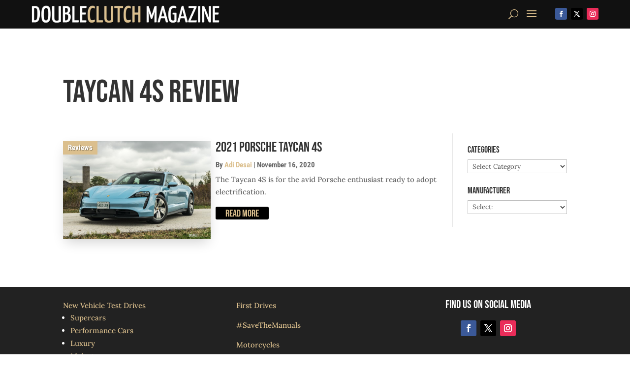

--- FILE ---
content_type: text/html; charset=utf-8
request_url: https://www.google.com/recaptcha/api2/aframe
body_size: 266
content:
<!DOCTYPE HTML><html><head><meta http-equiv="content-type" content="text/html; charset=UTF-8"></head><body><script nonce="ivta7yljoV8vLMxCytqTGg">/** Anti-fraud and anti-abuse applications only. See google.com/recaptcha */ try{var clients={'sodar':'https://pagead2.googlesyndication.com/pagead/sodar?'};window.addEventListener("message",function(a){try{if(a.source===window.parent){var b=JSON.parse(a.data);var c=clients[b['id']];if(c){var d=document.createElement('img');d.src=c+b['params']+'&rc='+(localStorage.getItem("rc::a")?sessionStorage.getItem("rc::b"):"");window.document.body.appendChild(d);sessionStorage.setItem("rc::e",parseInt(sessionStorage.getItem("rc::e")||0)+1);localStorage.setItem("rc::h",'1762609827116');}}}catch(b){}});window.parent.postMessage("_grecaptcha_ready", "*");}catch(b){}</script></body></html>

--- FILE ---
content_type: text/css
request_url: https://doubleclutch.ca/wp-content/et-cache/global/et-divi-customizer-global.min.css?ver=1761746390
body_size: 4989
content:
body,.et_pb_column_1_2 .et_quote_content blockquote cite,.et_pb_column_1_2 .et_link_content a.et_link_main_url,.et_pb_column_1_3 .et_quote_content blockquote cite,.et_pb_column_3_8 .et_quote_content blockquote cite,.et_pb_column_1_4 .et_quote_content blockquote cite,.et_pb_blog_grid .et_quote_content blockquote cite,.et_pb_column_1_3 .et_link_content a.et_link_main_url,.et_pb_column_3_8 .et_link_content a.et_link_main_url,.et_pb_column_1_4 .et_link_content a.et_link_main_url,.et_pb_blog_grid .et_link_content a.et_link_main_url,body .et_pb_bg_layout_light .et_pb_post p,body .et_pb_bg_layout_dark .et_pb_post p{font-size:15px}.et_pb_slide_content,.et_pb_best_value{font-size:17px}#et_search_icon:hover,.mobile_menu_bar:before,.mobile_menu_bar:after,.et_toggle_slide_menu:after,.et-social-icon a:hover,.et_pb_sum,.et_pb_pricing li a,.et_pb_pricing_table_button,.et_overlay:before,.entry-summary p.price ins,.et_pb_member_social_links a:hover,.et_pb_widget li a:hover,.et_pb_filterable_portfolio .et_pb_portfolio_filters li a.active,.et_pb_filterable_portfolio .et_pb_portofolio_pagination ul li a.active,.et_pb_gallery .et_pb_gallery_pagination ul li a.active,.wp-pagenavi span.current,.wp-pagenavi a:hover,.nav-single a,.tagged_as a,.posted_in a{color:#dbbf8d}.et_pb_contact_submit,.et_password_protected_form .et_submit_button,.et_pb_bg_layout_light .et_pb_newsletter_button,.comment-reply-link,.form-submit .et_pb_button,.et_pb_bg_layout_light .et_pb_promo_button,.et_pb_bg_layout_light .et_pb_more_button,.et_pb_contact p input[type="checkbox"]:checked+label i:before,.et_pb_bg_layout_light.et_pb_module.et_pb_button{color:#dbbf8d}.footer-widget h4{color:#dbbf8d}.et-search-form,.nav li ul,.et_mobile_menu,.footer-widget li:before,.et_pb_pricing li:before,blockquote{border-color:#dbbf8d}.et_pb_counter_amount,.et_pb_featured_table .et_pb_pricing_heading,.et_quote_content,.et_link_content,.et_audio_content,.et_pb_post_slider.et_pb_bg_layout_dark,.et_slide_in_menu_container,.et_pb_contact p input[type="radio"]:checked+label i:before{background-color:#dbbf8d}.container,.et_pb_row,.et_pb_slider .et_pb_container,.et_pb_fullwidth_section .et_pb_title_container,.et_pb_fullwidth_section .et_pb_title_featured_container,.et_pb_fullwidth_header:not(.et_pb_fullscreen) .et_pb_fullwidth_header_container{max-width:1400px}.et_boxed_layout #page-container,.et_boxed_layout.et_non_fixed_nav.et_transparent_nav #page-container #top-header,.et_boxed_layout.et_non_fixed_nav.et_transparent_nav #page-container #main-header,.et_fixed_nav.et_boxed_layout #page-container #top-header,.et_fixed_nav.et_boxed_layout #page-container #main-header,.et_boxed_layout #page-container .container,.et_boxed_layout #page-container .et_pb_row{max-width:1560px}a{color:#dbbf8d}#main-header,#main-header .nav li ul,.et-search-form,#main-header .et_mobile_menu{background-color:#111111}.et_secondary_nav_enabled #page-container #top-header{background-color:#333333!important}#et-secondary-nav li ul{background-color:#333333}.et_header_style_centered .mobile_nav .select_page,.et_header_style_split .mobile_nav .select_page,.et_nav_text_color_light #top-menu>li>a,.et_nav_text_color_dark #top-menu>li>a,#top-menu a,.et_mobile_menu li a,.et_nav_text_color_light .et_mobile_menu li a,.et_nav_text_color_dark .et_mobile_menu li a,#et_search_icon:before,.et_search_form_container input,span.et_close_search_field:after,#et-top-navigation .et-cart-info{color:rgba(255,255,255,0.6)}.et_search_form_container input::-moz-placeholder{color:rgba(255,255,255,0.6)}.et_search_form_container input::-webkit-input-placeholder{color:rgba(255,255,255,0.6)}.et_search_form_container input:-ms-input-placeholder{color:rgba(255,255,255,0.6)}#top-menu li a{font-size:15px}body.et_vertical_nav .container.et_search_form_container .et-search-form input{font-size:15px!important}#top-menu li a,.et_search_form_container input{font-weight:normal;font-style:normal;text-transform:uppercase;text-decoration:none;letter-spacing:1px}.et_search_form_container input::-moz-placeholder{font-weight:normal;font-style:normal;text-transform:uppercase;text-decoration:none;letter-spacing:1px}.et_search_form_container input::-webkit-input-placeholder{font-weight:normal;font-style:normal;text-transform:uppercase;text-decoration:none;letter-spacing:1px}.et_search_form_container input:-ms-input-placeholder{font-weight:normal;font-style:normal;text-transform:uppercase;text-decoration:none;letter-spacing:1px}#top-menu li.current-menu-ancestor>a,#top-menu li.current-menu-item>a,#top-menu li.current_page_item>a{color:#ffffff}#main-footer .footer-widget h4,#main-footer .widget_block h1,#main-footer .widget_block h2,#main-footer .widget_block h3,#main-footer .widget_block h4,#main-footer .widget_block h5,#main-footer .widget_block h6{color:#dbbf8d}.footer-widget li:before{border-color:#dbbf8d}#footer-widgets .footer-widget li:before{top:9.75px}body .et_pb_button{background-color:#000000;border-width:0px!important;border-color:#dbbf8d}body.et_pb_button_helper_class .et_pb_button,body.et_pb_button_helper_class .et_pb_module.et_pb_button{color:#dbbf8d}body .et_pb_bg_layout_light.et_pb_button:hover,body .et_pb_bg_layout_light .et_pb_button:hover,body .et_pb_button:hover{color:#ffffff!important;background-color:#000000;border-color:#dbbf8d!important}@media only screen and (min-width:981px){.et_header_style_centered #logo{max-height:54%}.et_pb_svg_logo.et_header_style_centered #logo{height:54%}.et_header_style_centered.et_hide_primary_logo #main-header:not(.et-fixed-header) .logo_container,.et_header_style_centered.et_hide_fixed_logo #main-header.et-fixed-header .logo_container{height:11.88px}.et_fixed_nav #page-container .et-fixed-header#top-header{background-color:#333333!important}.et_fixed_nav #page-container .et-fixed-header#top-header #et-secondary-nav li ul{background-color:#333333}.et-fixed-header #top-menu a,.et-fixed-header #et_search_icon:before,.et-fixed-header #et_top_search .et-search-form input,.et-fixed-header .et_search_form_container input,.et-fixed-header .et_close_search_field:after,.et-fixed-header #et-top-navigation .et-cart-info{color:rgba(255,255,255,0.6)!important}.et-fixed-header .et_search_form_container input::-moz-placeholder{color:rgba(255,255,255,0.6)!important}.et-fixed-header .et_search_form_container input::-webkit-input-placeholder{color:rgba(255,255,255,0.6)!important}.et-fixed-header .et_search_form_container input:-ms-input-placeholder{color:rgba(255,255,255,0.6)!important}.et-fixed-header #top-menu li.current-menu-ancestor>a,.et-fixed-header #top-menu li.current-menu-item>a,.et-fixed-header #top-menu li.current_page_item>a{color:#ffffff!important}}@media only screen and (min-width:1750px){.et_pb_row{padding:35px 0}.et_pb_section{padding:70px 0}.single.et_pb_pagebuilder_layout.et_full_width_page .et_post_meta_wrapper{padding-top:105px}.et_pb_fullwidth_section{padding:0}}	h1,h2,h3,h4,h5,h6{font-family:'Bebas Neue',display}body,input,textarea,select{font-family:'Lora',Georgia,"Times New Roman",serif}.et_pb_button{font-family:'Bebas Neue',display}#main-header,#et-top-navigation{font-family:'Roboto Condensed',Helvetica,Arial,Lucida,sans-serif}@media only screen and (max-width:1400px){.et_pb_menu .et_pb_menu__menu{display:none!important}.et_mobile_nav_menu{display:block!important}}.et_mobile_menu{overflow-y:scroll!important;max-height:80vh!important;-overflow-scrolling:touch!important;-webkit-overflow-scrolling:touch!important}.et_pb_menu .et_pb_menu__menu{margin-right:30px}a[rel*="tag"],.single-post .post-categories a,.entry-meta,.post-meta{font-family:'Roboto Condensed',Helvetica,Arial,Lucida,sans-serif;font-weight:700}.meta-contributor{text-transform:capitalize}.meta-contributor .author{text-transform:none}.post-subject::after{content:": "}body.et_pb_button_helper_class .et_pb_button,body.et_pb_button_helper_class .et_pb_module.et_pb_button,body.et_pb_button_helper_class .et_pb_button:hover,body.et_pb_button_helper_class .et_pb_module.et_pb_button:hover{padding-top:2px;padding-bottom:0px}XXX.top-story .category,XXX#post-listing .category,XXX#search-results .category,XXX.more-stories .post-meta,XXX#ajax-load-more .post-meta,XXX.single-post,.post-categories a{display:inline-block;margin-bottom:4px;padding:2px 10px 1px 10px;background-color:#DBBF8D;color:white!important;text-shadow:0.08em 0.08em 0.08em rgba(0,0,0,0.4)}article.clearfix::after{display:none!important}.entry-title{font-size:22px}.entry-focus{font-size:16px;padding-bottom:0!important}@media only screen and (min-width:800px) and (max-width:1599px){.entry-title{font-size:24px}.entry-focus{font-size:18px}}@media only screen and (min-width:800px) and (max-width:1599px){.entry-title{font-size:28px}.entry-focus{font-size:22px}}@media only screen and (min-width:1600px){.entry-title{font-size:26px}.entry-focus{font-size:20px}}@media only screen and (min-width:1600px){.entry-title{font-size:32px}.entry-focus{font-size:26px}}input[type="search"]{color:#dbbf8d!important}.post-featured-image{aspect-ratio:1080/675!important;margin-bottom:0px!important;background-image:linear-gradient(45deg,#ccc,transparent,#ccc);overflow:hidden;box-shadow:0px 10px 25px -6px rgba(0,0,0,0.2)}.entry-featured-image-url{display:flex;margin-bottom:0!important;aspect-ratio:1080/675!important;overflow:hidden}.entry-featured-image-url img{flex-shrink:0;min-width:100%;min-height:100%;aspect-ratio:1080/675!important;object-fit:cover}.post-adsbygoogle>span{display:block;text-align:center;font-size:12px;font-family:'Roboto Condensed',Helvetica,Arial,Lucida,sans-serif;text-transform:uppercase;color:#cccccc}.et_pb_post_content .post-adsbygoogle{margin-bottom:1.5em;padding-bottom:1em;background-color:#f6f5ea}@media only screen and (max-width:979px){.et_pb_post_content .post-adsbygoogle{margin-left:20px!important;margin-right:20px}}@media only screen and (min-width:980px){.et_pb_post_content .post-adsbygoogle{margin-left:20px!important;margin-right:20px}}//.archive #ajax-load-more .alm-reveal{display:grid;grid-template-rows:1fr 1fr;grid-template-columns:1fr;gap:10px;margin-bottom:10px}//.archive #ajax-load-more .alm-reveal article{display:grid;grid-template-rows:1fr 1fr;margin-bottom:0!important;padding-bottom:10px;background-color:#f6f5ea!important}//{box-shadow:0px 10px 20px -6px rgba(0,0,0,0.3)}//.archive #ajax-load-more .alm-reveal article .post-featured-image{display:flex;aspect-ratio:3/2!important;margin-bottom:10px!important;overflow:hidden}//.archive #ajax-load-more .alm-reveal article .post-text{aspect-ratio:3/2!important;overflow:hidden}//.archive #ajax-load-more .alm-reveal article .entry-featured-image-url{grid-area:1;display:flex;aspect-ratio:3/2!important;overflow:hidden}//.archive #ajax-load-more .alm-reveal article .entry-featured-image-url img{flex-shrink:0;min-width:100%;min-height:100%;object-fit:cover}//.archive #ajax-load-more .alm-reveal article .post-categories{z-index:10;position:absolute}//.archive #ajax-load-more .alm-reveal article .post-text{grid-area:2;padding-right:10px;padding-left:10px}//.archive #ajax-load-more .alm-reveal>div{grid-column:1 / span 2}//@media only screen and (min-width:600px){//.archive #ajax-load-more .alm-reveal{display:grid;grid-template-columns:1fr;gap:1px;gap:10px;grid-template-columns:1fr 1fr}//}//@media only screen and (min-width:900px){//.archive #ajax-load-more .alm-reveal{grid-template-columns:1fr 1fr 1fr}//}//@media only screen and (min-width:1200px){//.archive #ajax-load-more .alm-reveal{grid-template-columns:1fr 1fr 1fr 1fr}//.archive #ajax-load-more .alm-reveal>div{grid-column:1 / span 4}//}.archive #ajax-load-more .alm-reveal,.search-results #ajax-load-more .alm-reveal{display:grid;grid-template-rows:1fr;grid-template-columns:1fr;gap:20px;margin-bottom:20px}.archive #ajax-load-more .alm-reveal article,.search-results #ajax-load-more .alm-reveal article{display:grid;grid-template-columns:2fr 3fr;grid-template-rows:auto;grid-auto-flow:row;xxx-grid-template-areas:"1 2";gap:10px;margin-bottom:0!important;padding-bottom:0!important;background-color:transparent!important}//{box-shadow:0px 10px 20px -6px rgba(0,0,0,0.3)}.archive #ajax-load-more .alm-reveal article .post-featured-image,.search-results #ajax-load-more .alm-reveal article .post-featured-image{display:flex;aspect-ratio:3/2!important;margin-bottom:0px!important;overflow:hidden}.archive #ajax-load-more .alm-reveal article .post-text,.search-results #ajax-load-more .alm-reveal article .post-text{aspect-ratio:auto!important;overflow:hidden}.archive #ajax-load-more .alm-reveal article .entry-featured-image-url,.search-results #ajax-load-more .alm-reveal article .entry-featured-image-url{display:flex;aspect-ratio:3/2!important;overflow:hidden}.archive #ajax-load-more .alm-reveal article .entry-featured-image-url img,.search-results #ajax-load-more .alm-reveal article .entry-featured-image-url img{flex-shrink:0;min-width:100%;min-height:100%;object-fit:cover}.archive #ajax-load-more .alm-reveal article .post-categories,.search-results #ajax-load-more .alm-reveal article .post-categories{z-index:10;position:absolute}.archive #ajax-load-more .alm-reveal article .entry-meta,.search-results #ajax-load-more .alm-reveal article .entry-meta{line-height:1.2em}.archive #ajax-load-more .alm-reveal article .entry-meta .em-date,.search-results #ajax-load-more .alm-reveal article .entry-meta .em-date{display:block}.archive #ajax-load-more .alm-reveal article .entry-meta .em-author:after,.search-results #ajax-load-more .alm-reveal article .entry-meta .em-author:after{content:""}.archive #ajax-load-more .alm-reveal article .post-content,.search-results #ajax-load-more .alm-reveal article .post-content{display:none;line-height:1.5em}.archive #ajax-load-more .alm-reveal article .post-text,.search-results #ajax-load-more .alm-reveal article .post-text{grid-area:auto;padding-right:0!important;padding-left:0!important}//.archive #ajax-load-more .alm-reveal>div{grid-column:1 / span 2}.et_pb_column .et_pb_widget{width:100%}@media only screen and (max-width:980px){.archive .et_pb_widget_area .et_pb_widget,.search-results .et_pb_widget_area .et_pb_widget{margin-bottom:12px!important}.archive .et_pb_widget_area .et_pb_widget .widgettitle,.search-results .et_pb_widget_area .et_pb_widget .widgettitle{padding-bottom:3px!important}.archive .sidebar-select-lists,.search-results .sidebar-select-lists{display:grid;grid-template-columns:4fr 4fr 2fr;gap:10px}.archive .sidebar-select-lists>div,.search-results .sidebar-select-lists>div{margin:0!important}}@media only screen and (min-width:600px){.archive #ajax-load-more .alm-reveal,.search-results #ajax-load-more .alm-reveal{grid-template-columns:1fr;xxx-gap:1px;xxx-gap:10px}.archive #ajax-load-more .alm-reveal article,.search-results #ajax-load-more .alm-reveal article{grid-template-columns:2fr 3fr}.archive #ajax-load-more .alm-reveal article .entry-meta,.search-results #ajax-load-more .alm-reveal article .entry-meta{padding-bottom:6px!important;line-height:1.5em}.archive #ajax-load-more .alm-reveal article .entry-meta .em-date,.search-results #ajax-load-more .alm-reveal article .entry-meta .em-date{display:inline-block}.archive #ajax-load-more .alm-reveal article .entry-meta .em-author:after,.search-results #ajax-load-more .alm-reveal article .entry-meta .em-author:after{content:" | "}.archive #ajax-load-more .alm-reveal article .post-content,.search-results #ajax-load-more .alm-reveal article .post-content{display:block}.archive #ajax-load-more .alm-reveal article .post-content .read-more,.search-results #ajax-load-more .alm-reveal article .post-content .read-more{display:none}}@media only screen and (min-width:900px){.archive #ajax-load-more .alm-reveal,.search-results #ajax-load-more .alm-reveal{grid-template-columns:1fr}.archive #ajax-load-more .alm-reveal article,.search-results #ajax-load-more .alm-reveal article{grid-template-columns:2fr 3fr}.archive #ajax-load-more .alm-reveal article .post-content,.search-results #ajax-load-more .alm-reveal article .post-content{display:block;line-height:1.7em}.archive #ajax-load-more .alm-reveal article .post-content .read-more,.search-results #ajax-load-more .alm-reveal article .post-content .read-more{display:block}}@media only screen and (min-width:900px) and (max-width:980px){XX.archive .sidebar-select-lists{grid-template-columns:2fr 3fr 1fr}}@media only screen and (min-width:1200px){.archive #ajax-load-more .alm-reveal,.search-results #ajax-load-more .alm-reveal{grid-template-columns:1fr}XXX.archive #ajax-load-more .alm-reveal>div{xxx-grid-column:1 / span 4}}#search-results .et_pb_ajax_pagination_container{display:grid;grid-template-rows:1fr;grid-template-columns:1fr 1fr;gap:1px;gap:10px}#search-results .et_pb_ajax_pagination_container article .entry-featured-image-url{display:flex;margin-bottom:10px!important;aspect-ratio:3/2!important;justify-content:center;align-items:center;overflow:hidden}#search-results .et_pb_ajax_pagination_container article .entry-featured-image-url img{flex-shrink:0;min-width:100%;min-height:100%;object-fit:cover}#search-results .et_pb_ajax_pagination_container article .post-text{padding-right:10px;padding-left:10px}XXX#search-results .et_pb_ajax_pagination_container article{display:grid;grid-template-rows:2fr 3fr;gap:10px;margin-bottom:0px}XXX#search-results .et_pb_ajax_pagination_container article>a{z-index:1;grid-area:1}XXX#search-results .et_pb_ajax_pagination_container article>h2,XXX#search-results .et_pb_ajax_pagination_container article>p,XXX#search-results .et_pb_ajax_pagination_container article>div{grid-area:2}XXX#search-results .et_pb_ajax_pagination_container article .entry-featured-image-url{grid-area:1;aspect-ratio:3/2!important}XXX#search-results .et_pb_ajax_pagination_container article .post-meta{grid-area:3;position:absolute;z-index:2;text-align:center}XXX#search-results .et_pb_ajax_pagination_container article .post-categories{grid-area:1;position:absolute;z-index:2;text-align:center}XXX#search-results .et_pb_ajax_pagination_container article .entry-title{grid-area:2}XXX#search-results .et_pb_ajax_pagination_container article .post-content{grid-area:4}XXX#search-results .et_pb_ajax_pagination_container article::after{display:none!important}@media only screen and (min-width:800px){#search-results .et_pb_ajax_pagination_container{grid-template-columns:1fr 1fr 1fr 1fr}XXX#search-results .et_pb_ajax_pagination_container article{grid-template-rows:4fr 1fr 1fr 2fr}}.top-story .et_pb_slide_title{padding-top:25px}.et_pb_section_2 .alm-btn-wrap{display:none!important}.top-story.desktop .et_pb_slide_overlay_container{background-image:linear-gradient(180deg,rgba(0,0,0,0.6) 0%,rgba(0,0,0,0.6) 5%,rgba(0,0,0,0.6) 20%,rgba(0,0,0,0) 50%);background-color:transparent}.top-story.desktop.light-overlay .et_pb_slide_overlay_container{background-image:linear-gradient(180deg,rgba(255,255,255,0.8) 0%,rgba(255,255,255,0.8) 20%,rgba(255,255,255,0) 50%);background-color:transparent}.top-story.desktop .et_pb_slides{height:0;padding-bottom:66.6%}.top-story.desktop .et_pb_slide{height:0;padding-bottom:66.6%;aspect-ratio:3/2!important}.top-story.desktop .et_pb_slides .et_pb_slider_container_inner{vertical-align:top}.top-story.desktop .et_pb_slide_description,.et_pb_slider_fullwidth_off .et_pb_slide_description{padding-top:0!important}XXX.top-story.desktop .et_pb_slide_description .et_pb_slide_content div p{font-style:italic}.top-story.desktop .post-categories{display:none;z-index:20;position:absolute;top:0;left:0;width:100%!important;max-width:none!important;text-align:left;padding:0!important;margin:0!important}.top-story.desktop .et_pb_slide_title{padding-top:0}.top-story.desktop .entry-focus{padding-top:40px}@media only screen and (max-width:979px){.top-story.desktop .entry-focus{font-size:28px}}@media only screen and (min-width:980px){.top-story.desktop .entry-focus{font-size:42px}}X.top-story.mobile article{display:grid}X.top-story.mobile article .entry-featured-image-url{grid-area:1}X.top-story.mobile article .post-category{grid-area:1;position:absolute;width:100%;text-align:left;padding-left:5%}X.top-story.mobile .entry-title{padding-top:15px!important}X.top-story.mobile .post-meta{padding:0 15px 10px 15px!important}X.top-story.mobile .post-content{padding:0 15px 15px 15px!important}X.top-story.mobile .entry-featured-image-url .post-overlay{position:absolute;top:0px;height:100%;width:100%;background-image:linear-gradient(180deg,rgba(0,0,0,0.6) 0%,rgba(0,0,0,0.6) 5%,rgba(0,0,0,0.6) 20%,rgba(0,0,0,0) 50%)}X.top-story.mobile .post-content-inner{font-style:italic}.top-story.mobile article .post-categories{position:absolute;z-index:10}.top-story.mobile article .post-text{padding:10px 10px;background-color:black;color:white;text-align:center}.top-story.mobile article .entry-focus,.top-story.mobile article .entry-title a,.top-story.mobile article .entry-meta,.top-story.mobile article .entry-meta a,.top-story.mobile article .post-content p{color:white}XXX.top-story.mobile article .post-content p{font-style:italic}.ajax-single-feature .alm-reveal{display:grid;grid-template-columns:1fr;gap:1px;gap:10px;margin-bottom:10px}.ajax-single-feature .alm-reveal article .entry-meta{display:block!important}.home #sidebar-select-lists{display:grid;grid-template-columns:1fr 1fr 1fr;gap:10px;margin-bottom:30px!important}.home #sidebar-select-lists .et_pb_widget{width:100%!important;margin:0!important;padding:0!important}.home #sidebar-select-lists:after{display:none!important}@media only screen and (max-width:499px){.home #sidebar-select-lists{grid-template-columns:2fr 2fr 1fr}}.more-stories .et_pb_ajax_pagination_container,.more-stories .alm-reveal{display:grid;grid-template-columns:1fr 1fr;grid-template-rows:auto auto;gap:1px;gap:10px;margin-bottom:10px}.more-stories .et_pb_ajax_pagination_container article,.more-stories .alm-reveal article{display:grid;grid-template-rows:8fr 8fr;grid-template-rows:auto auto;gap:10px;margin-bottom:0px}.more-stories .et_pb_ajax_pagination_container article>a,.more-stories .alm-reveal article>a{z-index:1}.more-stories .et_pb_ajax_pagination_container article .entry-featured-image-url,.more-stories .alm-reveal article .entry-featured-image-url{grid-area:1;aspect-ratio:1080/675!important}.more-stories .et_pb_ajax_pagination_container article .post-categories,.more-stories .alm-reveal article .post-categories{position:absolute;z-index:10}.more-stories .et_pb_ajax_pagination_container article .entry-title,.more-stories .alm-reveal article .entry-title{}.more-stories .et_pb_ajax_pagination_container article .post-content,.more-stories .alm-reveal article .post-content{}.more-stories .et_pb_ajax_pagination_container article::after,.more-stories .alm-reveal article::after{display:none!important}.more-stories .et_pb_ajax_pagination_container article .post-text,.more-stories .alm-reveal article .post-text{position:relative}.more-stories .et_pb_ajax_pagination_container article .post-text:after,.more-stories .alm-reveal article .post-text:after{}XXX.has-overflow:after{position:absolute;bottom:0;height:100%;width:100%;content:"";background:linear-gradient(to top,rgba(255,255,255,1) 0%,rgba(255,255,255,0) 20%);pointer-events:none}@media only screen and (min-width:520px) and (max-width:799px){.more-stories .et_pb_ajax_pagination_container article,.more-stories .alm-reveal article{}.more-stories .et_pb_ajax_pagination_container article .post-text,.more-stories .alm-reveal article .post-text{}}@media only screen and (min-width:800px) and (max-width:1199px){.more-stories .et_pb_ajax_pagination_container,.alm-reveal{grid-template-columns:1fr 1fr 1fr}.more-stories .et_pb_ajax_pagination_container article,.more-stories .alm-reveal article{}.more-stories .et_pb_ajax_pagination_container article .post-text,.more-stories .alm-reveal article .post-text{}}@media only screen and (min-width:1200px) and (max-width:1599px){.more-stories .et_pb_ajax_pagination_container,.more-stories .alm-reveal{grid-template-columns:1fr 1fr 1fr}.more-stories .et_pb_ajax_pagination_container article,.more-stories .alm-reveal article{}.more-stories .et_pb_ajax_pagination_container article .post-text,.more-stories .alm-reveal article .post-text{}}@media only screen and (min-width:1600px){.more-stories .et_pb_ajax_pagination_container,.more-stories .alm-reveal{grid-template-columns:1fr 1fr 1fr}.more-stories .et_pb_ajax_pagination_container article,.more-stories .alm-reveal article{}.more-stories .et_pb_ajax_pagination_container article .post-text,.more-stories .alm-reveal article .post-text{}}.home .more-stories .et_pb_ajax_pagination_container article,.home .more-stories .alm-reveal article{grid-template-rows:8fr 7fr;grid-template-rows:auto auto;text-align:center;align-content:flex-start}.home .more-stories .et_pb_ajax_pagination_container article .post-content,.home .more-stories .alm-reveal article .post-content{}.home .more-stories .et_pb_ajax_pagination_container article .post-text,.home .more-stories .alm-reveal article .post-text{}.home .more-stories .et_pb_ajax_pagination_container article .entry-meta,.home .more-stories .alm-reveal article .entry-meta{display:none!important}@media only screen and (min-width:360px) and (max-width:519px){.home .more-stories .et_pb_ajax_pagination_container article,.home .more-stories .alm-reveal article{}}@media only screen and (min-width:520px) and (max-width:799px){.home .more-stories .et_pb_ajax_pagination_container article,.home .more-stories .alm-reveal article{}}@media only screen and (min-width:800px) and (max-width:1199px){.home .more-stories .et_pb_ajax_pagination_container article,.home .more-stories .alm-reveal article{}}@media only screen and (min-width:1200px) and (max-width:1599px){.home .more-stories .et_pb_ajax_pagination_container article,.home .more-stories .alm-reveal article{}}@media only screen and (min-width:1600px){.home .more-stories .et_pb_ajax_pagination_container article,.home .more-stories .alm-reveal article{}}.alm-btn-wrap{text-align:center}.post-header-desktop{aspect-ratio:3/2!important}.single-post .et_pb_post_content .wp-block-image,.single-post .et_pb_post_content .et_pb_lightbox_image img,.single-post .et_pb_post_content img{width:100%!important}@media only screen and (max-width:767px){.et_pb_post_content h1,.et_pb_post_content h2,.et_pb_post_content h3,.et_pb_post_content h4,.et_pb_post_content h5,.et_pb_post_content h6,.et_pb_post_content p,.et_pb_post_content .et_post_gallery{padding-right:10px!important;padding-left:10px!important}.et_pb_post_content p:has(a.et_pb_lightbox_image){padding-right:0px!important;padding-left:0px!important}}@media only screen and (min-width:768px) and (max-width:980px){.et_pb_post_content h1,.et_pb_post_content h2,.et_pb_post_content h3,.et_pb_post_content h4,.et_pb_post_content h5,.et_pb_post_content h6,.et_pb_post_content p,.et_pb_post_content .et_post_gallery{padding-right:20px!important;padding-left:20px!important}.et_pb_post_content p:has(a.et_pb_lightbox_image){padding-right:0px!important;padding-left:0px!important}}@media only screen and (max-width:979px){.single-post h2.meta-focus{font-size:28px}}@media only screen and (min-width:980px){.single-post h2.meta-focus{font-size:42px}}.single-post .meta-contributor{margin-bottom:0!important;padding-bottom:0!important}.gallery,.et_post_gallery{display:grid;grid-template-columns:1fr 1fr 1fr;gap:10px;margin-bottom:1.5em}.gallery .gallery-item,.et_post_gallery .et_gallery_item{float:none!important;margin:0!important;width:100%!important}.gallery .gallery-item a,.et_post_gallery .et_gallery_item a{width:100%!important}.gallery .gallery-item img,.et_post_gallery .et_gallery_item img{display:block!important;border:none!important}.gallery br{display:none!important}@media only screen and (min-width:768px) and (max-width:1023px){.gallery,.et_post_gallery{grid-template-columns:1fr 1fr 1fr 1fr}}@media only screen and (min-width:1024px){.gallery,.et_post_gallery{grid-template-columns:1fr 1fr 1fr 1fr 1fr}}X.dc-gallery .et_portfolio_image,X.dc-gallery .gallery-icon{display:flex;min-width:100%;min-height:100%;overflow:hidden}X.dc-gallery .et_portfolio_image img,X.dc-gallery .gallery-icon img{flex-shrink:0;min-width:100%;min-height:100%;aspect-ratio:3/2!important;object-fit:cover}X.dc-gallery ul li:nth-of-type(1),X.dc-gallery .gallery-item:nth-of-type(1){grid-area:one}X.dc-gallery ul li:nth-of-type(2),X.dc-gallery .gallery-item:nth-of-type(2){grid-area:two}X.dc-gallery ul li:nth-of-type(3),X.dc-gallery .gallery-item:nth-of-type(3){grid-area:three}X.dc-gallery ul li:nth-of-type(4),X.dc-gallery .gallery-item:nth-of-type(4){grid-area:four}X.dc-gallery ul li:nth-of-type(5),X.dc-gallery .gallery-item:nth-of-type(5){grid-area:five}X.dc-gallery ul li:nth-of-type(6),X.dc-gallery .gallery-item:nth-of-type(6){grid-area:six}X.dc-gallery.onell-twosl ul,X.dc-gallery .gallery{display:grid;grid-template-areas:"one two" "one three";grid-template-columns:6fr 3fr;grid-template-rows:2fr 2fr}X.dc-gallery.onell-twosl ul li:nth-of-type(1){aspect-ratio:3/2!important}X.dc-gallery.twosl-onell ul,X.dc-gallery .gallery{display:grid;grid-template-areas:"one three" "two three";grid-template-columns:3fr 6fr;grid-template-rows:2fr 2fr}X.dc-gallery.twosl-onell ul li:nth-of-type(3){aspect-ratio:3/2!important}.related-stories .crp-list{padding-left:0}.related-stories .crp-list-title{font-family:'Roboto Condensed',Helvetica,Arial,Lucida,sans-serif;margin-bottom:10px;padding:0px 0px 2px 0px!important;border-bottom:solid #dbbf8d 1px!important;font-size:120%;font-weight:bold;color:#dbbf8d!important}.related-stories .crp-list-item.crp-list-item-has-image{margin:0 0 20px 0}X.related-stories .crp-list-item-image img{display:block}.related-stories .crp-list-item-title{text-align:center}.related-stories .crp-list-item-title a{font-family:"Bebas Neue",display;font-size:22px;font-weight:500;color:black}@media only screen and (max-width:599px){.related-stories .crp-list{display:grid!important;grid-template-columns:1fr 1fr;gap:10px}}@media only screen and (min-width:600px) and (max-width:767px){.related-stories .crp-list{display:grid;grid-template-columns:1fr 1fr 1fr;gap:10px}}@media only screen and (min-width:768px) and (max-width:980px){.related-stories .crp-list{display:grid;grid-template-columns:1fr 1fr 1fr 1fr;gap:10px}}.pppress_md_gerbera_members-item .pppress_md_gerbera_members_avatar a{display:flex;margin-left:auto;margin-right:auto;aspect-ratio:1/1!important;overflow:hidden;justify-content:center;max-height:200px;margin-bottom:20px}.pppress_md_gerbera_members-item .pppress_md_gerbera_members_avatar img{flex-shrink:0;max-width:200px;max-height:200px;aspect-ratio:1/1!important;object-fit:cover;border-radius:0!important;align-self:center}.pppress_md_gerbera_members-item .profile-display-name{font-family:'Roboto Condensed',Helvetica,Arial,Lucida,sans-serif}.pppress_md_gerbera_members-item .profile-bio p{display:block!important;margin:0!important;padding:0 0 1em 0!important}#iggInput{position:absolute;z-index:1000;top:100px;left:500px;width:500px;height:500px;padding:5px 20px;border:solid #999999 3px;background-color:yellow!important}

--- FILE ---
content_type: text/css
request_url: https://doubleclutch.ca/wp-content/et-cache/159346/et-core-unified-cpt-deferred-159346.min.css?ver=1761746405
body_size: 829
content:
.et-db #et-boc .et-l .et_pb_section_0_tb_header.et_pb_section{padding-top:0px;padding-bottom:0px;background-color:#111111!important}.et-db #et-boc .et-l .et_pb_section_0_tb_header{z-index:10;position:fixed!important;top:0px;bottom:auto;left:50%;right:auto;transform:translateX(-50%)}body.logged-in.admin-bar.et-db #et-boc .et-l .et_pb_section_0_tb_header{top:calc(0px + 32px)}.et-db #et-boc .et-l .et_pb_row_0_tb_header.et_pb_row{padding-top:10px!important;padding-bottom:10px!important;padding-top:10px;padding-bottom:10px}.et-db #et-boc .et-l .et_pb_row_0_tb_header,body.et-db #page-container .et-db #et-boc .et-l #et-boc .et-l .et_pb_row_0_tb_header.et_pb_row,body.et_pb_pagebuilder_layout.single.et-db #page-container #et-boc .et-l #et-boc .et-l .et_pb_row_0_tb_header.et_pb_row,body.et_pb_pagebuilder_layout.single.et_full_width_page.et-db #page-container #et-boc .et-l #et-boc .et-l .et_pb_row_0_tb_header.et_pb_row{width:90%}.et-db #et-boc .et-l ul.et_pb_social_media_follow_0_tb_header{margin-top:2px!important}.et-db #et-boc .et-l .et_pb_social_media_follow_0_tb_header{width:100%;position:absolute!important;top:50%;bottom:auto;right:0px;left:auto;transform:translateY(-50%)}.et-db #et-boc .et-l .et_pb_social_media_follow_0_tb_header li a.icon:before{font-size:12px;line-height:24px;height:24px;width:24px}.et-db #et-boc .et-l .et_pb_social_media_follow_0_tb_header li a.icon{height:24px;width:24px}.et-db #et-boc .et-l .et_pb_menu_0_tb_header.et_pb_menu ul li a{font-family:'Bebas Neue',display;font-size:18px;color:rgba(255,255,255,0.8)!important}.et-db #et-boc .et-l .et_pb_menu_0_tb_header{margin-right:120px!important}.et-db #et-boc .et-l .et_pb_menu_0_tb_header.et_pb_menu ul li.current-menu-item a{color:#DBBF8D!important}.et-db #et-boc .et-l .et_pb_menu_0_tb_header.et_pb_menu .nav li ul{background-color:#111111!important;border-color:#DBBF8D}.et-db #et-boc .et-l .et_pb_menu_0_tb_header.et_pb_menu .et_mobile_menu{border-color:#DBBF8D}.et-db #et-boc .et-l .et_pb_menu_0_tb_header.et_pb_menu .nav li ul.sub-menu a{color:rgba(255,255,255,0.6)!important}.et-db #et-boc .et-l .et_pb_menu_0_tb_header.et_pb_menu .et_mobile_menu,.et-db #et-boc .et-l .et_pb_menu_0_tb_header.et_pb_menu .et_mobile_menu ul,.et-db #et-boc .et-l .et_pb_social_media_follow_network_1_tb_header a.icon{background-color:#000000!important}.et-db #et-boc .et-l .et_pb_menu_0_tb_header .et_pb_menu__logo-wrap .et_pb_menu__logo img{width:auto}.et-db #et-boc .et-l .et_pb_menu_0_tb_header .et_pb_menu_inner_container>.et_pb_menu__logo-wrap,.et-db #et-boc .et-l .et_pb_menu_0_tb_header .et_pb_menu__logo-slot{width:40%;max-width:500px}.et-db #et-boc .et-l .et_pb_menu_0_tb_header .et_pb_menu_inner_container>.et_pb_menu__logo-wrap .et_pb_menu__logo img,.et-db #et-boc .et-l .et_pb_menu_0_tb_header .et_pb_menu__logo-slot .et_pb_menu__logo-wrap img{height:auto;max-height:50px}.et-db #et-boc .et-l .et_pb_menu_0_tb_header .mobile_nav .mobile_menu_bar:before,.et-db #et-boc .et-l .et_pb_menu_0_tb_header .et_pb_menu__icon.et_pb_menu__cart-button{color:#dbbf8d}.et-db #et-boc .et-l .et_pb_menu_0_tb_header .et_pb_menu__icon.et_pb_menu__search-button,.et-db #et-boc .et-l .et_pb_menu_0_tb_header .et_pb_menu__icon.et_pb_menu__close-search-button{font-size:20px;color:#dbbf8d}.et-db #et-boc .et-l .et_pb_social_media_follow_network_0_tb_header a.icon{background-color:#3b5998!important}.et-db #et-boc .et-l .et_pb_social_media_follow_network_2_tb_header a.icon{background-color:#ea2c59!important}@media only screen and (max-width:980px){.et-db #et-boc .et-l ul.et_pb_social_media_follow_0_tb_header{margin-top:3px!important}.et-db #et-boc .et-l .et_pb_menu_0_tb_header .et_pb_menu_inner_container>.et_pb_menu__logo-wrap,.et-db #et-boc .et-l .et_pb_menu_0_tb_header .et_pb_menu__logo-slot{width:65%}}@media only screen and (max-width:767px){.et-db #et-boc .et-l ul.et_pb_social_media_follow_0_tb_header{margin-top:3px!important}}

--- FILE ---
content_type: text/css
request_url: https://doubleclutch.ca/wp-content/et-cache/159352/et-core-unified-cpt-159352.min.css?ver=1761831724
body_size: 404
content:
.et_pb_section_0_tb_body.et_pb_section{margin-top:80px}.et_pb_row_0_tb_body.et_pb_row{padding-top:25px!important;padding-bottom:0px!important;padding-top:25px;padding-bottom:0px}.et_pb_text_0_tb_body h1{font-size:64px}.et_pb_sidebar_0_tb_body{padding-top:25px}@media only screen and (max-width:980px){.et_pb_row_0_tb_body.et_pb_row{padding-top:15px!important;padding-right:20px!important;padding-left:20px!important;padding-top:15px!important;padding-right:20px!important;padding-left:20px!important}.et_pb_row_0_tb_body,body #page-container .et-db #et-boc .et-l .et_pb_row_0_tb_body.et_pb_row,body.et_pb_pagebuilder_layout.single #page-container #et-boc .et-l .et_pb_row_0_tb_body.et_pb_row,body.et_pb_pagebuilder_layout.single.et_full_width_page #page-container #et-boc .et-l .et_pb_row_0_tb_body.et_pb_row,.et_pb_row_1_tb_body,body #page-container .et-db #et-boc .et-l .et_pb_row_1_tb_body.et_pb_row,body.et_pb_pagebuilder_layout.single #page-container #et-boc .et-l .et_pb_row_1_tb_body.et_pb_row,body.et_pb_pagebuilder_layout.single.et_full_width_page #page-container #et-boc .et-l .et_pb_row_1_tb_body.et_pb_row{width:100%}.et_pb_text_0_tb_body h1{font-size:48px}.et_pb_row_1_tb_body.et_pb_row{padding-right:20px!important;padding-left:20px!important;padding-right:20px!important;padding-left:20px!important}.et_pb_row_1_tb_body{display:-webkit-flex;display:flex;flex-direction:column-reverse}.et_pb_sidebar_0_tb_body{padding-top:0px;padding-bottom:0px}}@media only screen and (max-width:767px){.et_pb_row_0_tb_body.et_pb_row{padding-right:10px!important;padding-left:10px!important;padding-right:10px!important;padding-left:10px!important}.et_pb_text_0_tb_body h1{font-size:32px}.et_pb_row_1_tb_body.et_pb_row{padding-top:0px!important;padding-right:10px!important;padding-left:10px!important;padding-top:0px!important;padding-right:10px!important;padding-left:10px!important}.et_pb_row_1_tb_body{display:-webkit-flex;display:flex;flex-direction:column-reverse}.et_pb_sidebar_0_tb_body{padding-top:0px;padding-bottom:0px}}

--- FILE ---
content_type: text/css
request_url: https://doubleclutch.ca/wp-content/et-cache/159352/et-core-unified-cpt-deferred-159352.min.css?ver=1761746823
body_size: 404
content:
.et_pb_section_0_tb_body.et_pb_section{margin-top:80px}.et_pb_row_0_tb_body.et_pb_row{padding-top:25px!important;padding-bottom:0px!important;padding-top:25px;padding-bottom:0px}.et_pb_text_0_tb_body h1{font-size:64px}.et_pb_sidebar_0_tb_body{padding-top:25px}@media only screen and (max-width:980px){.et_pb_row_0_tb_body.et_pb_row{padding-top:15px!important;padding-right:20px!important;padding-left:20px!important;padding-top:15px!important;padding-right:20px!important;padding-left:20px!important}.et_pb_row_0_tb_body,body #page-container .et-db #et-boc .et-l .et_pb_row_0_tb_body.et_pb_row,body.et_pb_pagebuilder_layout.single #page-container #et-boc .et-l .et_pb_row_0_tb_body.et_pb_row,body.et_pb_pagebuilder_layout.single.et_full_width_page #page-container #et-boc .et-l .et_pb_row_0_tb_body.et_pb_row,.et_pb_row_1_tb_body,body #page-container .et-db #et-boc .et-l .et_pb_row_1_tb_body.et_pb_row,body.et_pb_pagebuilder_layout.single #page-container #et-boc .et-l .et_pb_row_1_tb_body.et_pb_row,body.et_pb_pagebuilder_layout.single.et_full_width_page #page-container #et-boc .et-l .et_pb_row_1_tb_body.et_pb_row{width:100%}.et_pb_text_0_tb_body h1{font-size:48px}.et_pb_row_1_tb_body.et_pb_row{padding-right:20px!important;padding-left:20px!important;padding-right:20px!important;padding-left:20px!important}.et_pb_row_1_tb_body{display:-webkit-flex;display:flex;flex-direction:column-reverse}.et_pb_sidebar_0_tb_body{padding-top:0px;padding-bottom:0px}}@media only screen and (max-width:767px){.et_pb_row_0_tb_body.et_pb_row{padding-right:10px!important;padding-left:10px!important;padding-right:10px!important;padding-left:10px!important}.et_pb_text_0_tb_body h1{font-size:32px}.et_pb_row_1_tb_body.et_pb_row{padding-top:0px!important;padding-right:10px!important;padding-left:10px!important;padding-top:0px!important;padding-right:10px!important;padding-left:10px!important}.et_pb_row_1_tb_body{display:-webkit-flex;display:flex;flex-direction:column-reverse}.et_pb_sidebar_0_tb_body{padding-top:0px;padding-bottom:0px}}

--- FILE ---
content_type: text/css
request_url: https://doubleclutch.ca/wp-content/et-cache/159347/et-core-unified-cpt-deferred-159347.min.css?ver=1761746410
body_size: 359
content:
.et_pb_section_2_tb_footer.et_pb_section{padding-top:5px;padding-bottom:5px;background-color:#000000!important}.et_pb_row_2_tb_footer.et_pb_row{padding-top:0px!important;padding-bottom:0px!important;margin-bottom:0px!important;padding-top:0px;padding-bottom:0px}.et_pb_column_4_tb_footer{margin:auto}.et_pb_text_4_tb_footer.et_pb_text{color:#999999!important}

--- FILE ---
content_type: text/plain
request_url: https://www.google-analytics.com/j/collect?v=1&_v=j102&a=80433735&t=pageview&_s=1&dl=https%3A%2F%2Fdoubleclutch.ca%2Ftag%2Ftaycan-4s-review%2F&ul=en-us%40posix&dt=Taycan%204S%20review%20Archives%20-%20DoubleClutch.ca&sr=1280x720&vp=1280x720&_u=IEBAAEABAAAAACAAI~&jid=998825636&gjid=710760746&cid=1092397483.1762609826&tid=UA-54469191-1&_gid=1722937140.1762609826&_r=1&_slc=1&z=1180024863
body_size: -450
content:
2,cG-PWRPEYNW85

--- FILE ---
content_type: application/javascript
request_url: https://doubleclutch.ca/wp-content/plugins/ajax-load-more/build/frontend/ajax-load-more.min.js?ver=6.2.0.3
body_size: 44993
content:
var ajaxloadmore;!function(){var e={924:function(e,t,n){"use strict";var o=n(210),r=n(559),a=r(o("String.prototype.indexOf"));e.exports=function(e,t){var n=o(e,!!t);return"function"==typeof n&&a(e,".prototype.")>-1?r(n):n}},559:function(e,t,n){"use strict";var o=n(612),r=n(210),a=r("%Function.prototype.apply%"),s=r("%Function.prototype.call%"),i=r("%Reflect.apply%",!0)||o.call(s,a),l=r("%Object.getOwnPropertyDescriptor%",!0),c=r("%Object.defineProperty%",!0),d=r("%Math.max%");if(c)try{c({},"a",{value:1})}catch(e){c=null}e.exports=function(e){var t=i(o,s,arguments);l&&c&&(l(t,"length").configurable&&c(t,"length",{value:1+d(0,e.length-(arguments.length-1))}));return t};var p=function(){return i(o,a,arguments)};c?c(e.exports,"apply",{value:p}):e.exports.apply=p},249:function(e,t,n){var o;e.exports=(o=o||function(e,t){var o;if("undefined"!=typeof window&&window.crypto&&(o=window.crypto),"undefined"!=typeof self&&self.crypto&&(o=self.crypto),"undefined"!=typeof globalThis&&globalThis.crypto&&(o=globalThis.crypto),!o&&"undefined"!=typeof window&&window.msCrypto&&(o=window.msCrypto),!o&&void 0!==n.g&&n.g.crypto&&(o=n.g.crypto),!o)try{o=n(480)}catch(e){}var r=function(){if(o){if("function"==typeof o.getRandomValues)try{return o.getRandomValues(new Uint32Array(1))[0]}catch(e){}if("function"==typeof o.randomBytes)try{return o.randomBytes(4).readInt32LE()}catch(e){}}throw new Error("Native crypto module could not be used to get secure random number.")},a=Object.create||function(){function e(){}return function(t){var n;return e.prototype=t,n=new e,e.prototype=null,n}}(),s={},i=s.lib={},l=i.Base={extend:function(e){var t=a(this);return e&&t.mixIn(e),t.hasOwnProperty("init")&&this.init!==t.init||(t.init=function(){t.$super.init.apply(this,arguments)}),t.init.prototype=t,t.$super=this,t},create:function(){var e=this.extend();return e.init.apply(e,arguments),e},init:function(){},mixIn:function(e){for(var t in e)e.hasOwnProperty(t)&&(this[t]=e[t]);e.hasOwnProperty("toString")&&(this.toString=e.toString)},clone:function(){return this.init.prototype.extend(this)}},c=i.WordArray=l.extend({init:function(e,n){e=this.words=e||[],this.sigBytes=n!=t?n:4*e.length},toString:function(e){return(e||p).stringify(this)},concat:function(e){var t=this.words,n=e.words,o=this.sigBytes,r=e.sigBytes;if(this.clamp(),o%4)for(var a=0;a<r;a++){var s=n[a>>>2]>>>24-a%4*8&255;t[o+a>>>2]|=s<<24-(o+a)%4*8}else for(var i=0;i<r;i+=4)t[o+i>>>2]=n[i>>>2];return this.sigBytes+=r,this},clamp:function(){var t=this.words,n=this.sigBytes;t[n>>>2]&=4294967295<<32-n%4*8,t.length=e.ceil(n/4)},clone:function(){var e=l.clone.call(this);return e.words=this.words.slice(0),e},random:function(e){for(var t=[],n=0;n<e;n+=4)t.push(r());return new c.init(t,e)}}),d=s.enc={},p=d.Hex={stringify:function(e){for(var t=e.words,n=e.sigBytes,o=[],r=0;r<n;r++){var a=t[r>>>2]>>>24-r%4*8&255;o.push((a>>>4).toString(16)),o.push((15&a).toString(16))}return o.join("")},parse:function(e){for(var t=e.length,n=[],o=0;o<t;o+=2)n[o>>>3]|=parseInt(e.substr(o,2),16)<<24-o%8*4;return new c.init(n,t/2)}},u=d.Latin1={stringify:function(e){for(var t=e.words,n=e.sigBytes,o=[],r=0;r<n;r++){var a=t[r>>>2]>>>24-r%4*8&255;o.push(String.fromCharCode(a))}return o.join("")},parse:function(e){for(var t=e.length,n=[],o=0;o<t;o++)n[o>>>2]|=(255&e.charCodeAt(o))<<24-o%4*8;return new c.init(n,t)}},f=d.Utf8={stringify:function(e){try{return decodeURIComponent(escape(u.stringify(e)))}catch(e){throw new Error("Malformed UTF-8 data")}},parse:function(e){return u.parse(unescape(encodeURIComponent(e)))}},g=i.BufferedBlockAlgorithm=l.extend({reset:function(){this._data=new c.init,this._nDataBytes=0},_append:function(e){"string"==typeof e&&(e=f.parse(e)),this._data.concat(e),this._nDataBytes+=e.sigBytes},_process:function(t){var n,o=this._data,r=o.words,a=o.sigBytes,s=this.blockSize,i=a/(4*s),l=(i=t?e.ceil(i):e.max((0|i)-this._minBufferSize,0))*s,d=e.min(4*l,a);if(l){for(var p=0;p<l;p+=s)this._doProcessBlock(r,p);n=r.splice(0,l),o.sigBytes-=d}return new c.init(n,d)},clone:function(){var e=l.clone.call(this);return e._data=this._data.clone(),e},_minBufferSize:0}),m=(i.Hasher=g.extend({cfg:l.extend(),init:function(e){this.cfg=this.cfg.extend(e),this.reset()},reset:function(){g.reset.call(this),this._doReset()},update:function(e){return this._append(e),this._process(),this},finalize:function(e){return e&&this._append(e),this._doFinalize()},blockSize:16,_createHelper:function(e){return function(t,n){return new e.init(n).finalize(t)}},_createHmacHelper:function(e){return function(t,n){return new m.HMAC.init(e,n).finalize(t)}}}),s.algo={});return s}(Math),o)},214:function(e,t,n){var o;e.exports=(o=n(249),function(e){var t=o,n=t.lib,r=n.WordArray,a=n.Hasher,s=t.algo,i=[];!function(){for(var t=0;t<64;t++)i[t]=4294967296*e.abs(e.sin(t+1))|0}();var l=s.MD5=a.extend({_doReset:function(){this._hash=new r.init([1732584193,4023233417,2562383102,271733878])},_doProcessBlock:function(e,t){for(var n=0;n<16;n++){var o=t+n,r=e[o];e[o]=16711935&(r<<8|r>>>24)|4278255360&(r<<24|r>>>8)}var a=this._hash.words,s=e[t+0],l=e[t+1],f=e[t+2],g=e[t+3],m=e[t+4],y=e[t+5],h=e[t+6],_=e[t+7],b=e[t+8],w=e[t+9],v=e[t+10],x=e[t+11],A=e[t+12],S=e[t+13],j=e[t+14],E=e[t+15],P=a[0],L=a[1],O=a[2],T=a[3];P=c(P,L,O,T,s,7,i[0]),T=c(T,P,L,O,l,12,i[1]),O=c(O,T,P,L,f,17,i[2]),L=c(L,O,T,P,g,22,i[3]),P=c(P,L,O,T,m,7,i[4]),T=c(T,P,L,O,y,12,i[5]),O=c(O,T,P,L,h,17,i[6]),L=c(L,O,T,P,_,22,i[7]),P=c(P,L,O,T,b,7,i[8]),T=c(T,P,L,O,w,12,i[9]),O=c(O,T,P,L,v,17,i[10]),L=c(L,O,T,P,x,22,i[11]),P=c(P,L,O,T,A,7,i[12]),T=c(T,P,L,O,S,12,i[13]),O=c(O,T,P,L,j,17,i[14]),P=d(P,L=c(L,O,T,P,E,22,i[15]),O,T,l,5,i[16]),T=d(T,P,L,O,h,9,i[17]),O=d(O,T,P,L,x,14,i[18]),L=d(L,O,T,P,s,20,i[19]),P=d(P,L,O,T,y,5,i[20]),T=d(T,P,L,O,v,9,i[21]),O=d(O,T,P,L,E,14,i[22]),L=d(L,O,T,P,m,20,i[23]),P=d(P,L,O,T,w,5,i[24]),T=d(T,P,L,O,j,9,i[25]),O=d(O,T,P,L,g,14,i[26]),L=d(L,O,T,P,b,20,i[27]),P=d(P,L,O,T,S,5,i[28]),T=d(T,P,L,O,f,9,i[29]),O=d(O,T,P,L,_,14,i[30]),P=p(P,L=d(L,O,T,P,A,20,i[31]),O,T,y,4,i[32]),T=p(T,P,L,O,b,11,i[33]),O=p(O,T,P,L,x,16,i[34]),L=p(L,O,T,P,j,23,i[35]),P=p(P,L,O,T,l,4,i[36]),T=p(T,P,L,O,m,11,i[37]),O=p(O,T,P,L,_,16,i[38]),L=p(L,O,T,P,v,23,i[39]),P=p(P,L,O,T,S,4,i[40]),T=p(T,P,L,O,s,11,i[41]),O=p(O,T,P,L,g,16,i[42]),L=p(L,O,T,P,h,23,i[43]),P=p(P,L,O,T,w,4,i[44]),T=p(T,P,L,O,A,11,i[45]),O=p(O,T,P,L,E,16,i[46]),P=u(P,L=p(L,O,T,P,f,23,i[47]),O,T,s,6,i[48]),T=u(T,P,L,O,_,10,i[49]),O=u(O,T,P,L,j,15,i[50]),L=u(L,O,T,P,y,21,i[51]),P=u(P,L,O,T,A,6,i[52]),T=u(T,P,L,O,g,10,i[53]),O=u(O,T,P,L,v,15,i[54]),L=u(L,O,T,P,l,21,i[55]),P=u(P,L,O,T,b,6,i[56]),T=u(T,P,L,O,E,10,i[57]),O=u(O,T,P,L,h,15,i[58]),L=u(L,O,T,P,S,21,i[59]),P=u(P,L,O,T,m,6,i[60]),T=u(T,P,L,O,x,10,i[61]),O=u(O,T,P,L,f,15,i[62]),L=u(L,O,T,P,w,21,i[63]),a[0]=a[0]+P|0,a[1]=a[1]+L|0,a[2]=a[2]+O|0,a[3]=a[3]+T|0},_doFinalize:function(){var t=this._data,n=t.words,o=8*this._nDataBytes,r=8*t.sigBytes;n[r>>>5]|=128<<24-r%32;var a=e.floor(o/4294967296),s=o;n[15+(r+64>>>9<<4)]=16711935&(a<<8|a>>>24)|4278255360&(a<<24|a>>>8),n[14+(r+64>>>9<<4)]=16711935&(s<<8|s>>>24)|4278255360&(s<<24|s>>>8),t.sigBytes=4*(n.length+1),this._process();for(var i=this._hash,l=i.words,c=0;c<4;c++){var d=l[c];l[c]=16711935&(d<<8|d>>>24)|4278255360&(d<<24|d>>>8)}return i},clone:function(){var e=a.clone.call(this);return e._hash=this._hash.clone(),e}});function c(e,t,n,o,r,a,s){var i=e+(t&n|~t&o)+r+s;return(i<<a|i>>>32-a)+t}function d(e,t,n,o,r,a,s){var i=e+(t&o|n&~o)+r+s;return(i<<a|i>>>32-a)+t}function p(e,t,n,o,r,a,s){var i=e+(t^n^o)+r+s;return(i<<a|i>>>32-a)+t}function u(e,t,n,o,r,a,s){var i=e+(n^(t|~o))+r+s;return(i<<a|i>>>32-a)+t}t.MD5=a._createHelper(l),t.HmacMD5=a._createHmacHelper(l)}(Math),o.MD5)},158:function(e,t,n){var o,r;"undefined"!=typeof window&&window,void 0===(r="function"==typeof(o=function(){"use strict";function e(){}var t=e.prototype;return t.on=function(e,t){if(e&&t){var n=this._events=this._events||{},o=n[e]=n[e]||[];return-1==o.indexOf(t)&&o.push(t),this}},t.once=function(e,t){if(e&&t){this.on(e,t);var n=this._onceEvents=this._onceEvents||{};return(n[e]=n[e]||{})[t]=!0,this}},t.off=function(e,t){var n=this._events&&this._events[e];if(n&&n.length){var o=n.indexOf(t);return-1!=o&&n.splice(o,1),this}},t.emitEvent=function(e,t){var n=this._events&&this._events[e];if(n&&n.length){n=n.slice(0),t=t||[];for(var o=this._onceEvents&&this._onceEvents[e],r=0;r<n.length;r++){var a=n[r];o&&o[a]&&(this.off(e,a),delete o[a]),a.apply(this,t)}return this}},t.allOff=function(){delete this._events,delete this._onceEvents},e})?o.call(t,n,t,e):o)||(e.exports=r)},334:function(){!function(){if("undefined"!=typeof window&&"undefined"!=typeof document&&"undefined"!=typeof HTMLElement){var e=!1;try{var t=document.createElement("div");t.addEventListener("focus",(function(e){e.preventDefault(),e.stopPropagation()}),!0),t.focus(Object.defineProperty({},"preventScroll",{get:function(){if(navigator&&void 0!==navigator.userAgent&&navigator.userAgent&&navigator.userAgent.match(/Edge\/1[7-8]/))return e=!1;e=!0}}))}catch(e){}if(void 0===HTMLElement.prototype.nativeFocus&&!e){HTMLElement.prototype.nativeFocus=HTMLElement.prototype.focus;var n=function(e){for(var t=0;t<e.length;t++)e[t][0].scrollTop=e[t][1],e[t][0].scrollLeft=e[t][2];e=[]};HTMLElement.prototype.focus=function(e){if(e&&e.preventScroll){var t=function(e){for(var t=e.parentNode,n=[],o=document.scrollingElement||document.documentElement;t&&t!==o;)(t.offsetHeight<t.scrollHeight||t.offsetWidth<t.scrollWidth)&&n.push([t,t.scrollTop,t.scrollLeft]),t=t.parentNode;return t=o,n.push([t,t.scrollTop,t.scrollLeft]),n}(this);if("function"==typeof setTimeout){var o=this;setTimeout((function(){o.nativeFocus(),n(t)}),0)}else this.nativeFocus(),n(t)}else this.nativeFocus()}}}}()},648:function(e){"use strict";var t=Array.prototype.slice,n=Object.prototype.toString;e.exports=function(e){var o=this;if("function"!=typeof o||"[object Function]"!==n.call(o))throw new TypeError("Function.prototype.bind called on incompatible "+o);for(var r,a=t.call(arguments,1),s=Math.max(0,o.length-a.length),i=[],l=0;l<s;l++)i.push("$"+l);if(r=Function("binder","return function ("+i.join(",")+"){ return binder.apply(this,arguments); }")((function(){if(this instanceof r){var n=o.apply(this,a.concat(t.call(arguments)));return Object(n)===n?n:this}return o.apply(e,a.concat(t.call(arguments)))})),o.prototype){var c=function(){};c.prototype=o.prototype,r.prototype=new c,c.prototype=null}return r}},612:function(e,t,n){"use strict";var o=n(648);e.exports=Function.prototype.bind||o},210:function(e,t,n){"use strict";var o,r=SyntaxError,a=Function,s=TypeError,i=function(e){try{return a('"use strict"; return ('+e+").constructor;")()}catch(e){}},l=Object.getOwnPropertyDescriptor;if(l)try{l({},"")}catch(e){l=null}var c=function(){throw new s},d=l?function(){try{return c}catch(e){try{return l(arguments,"callee").get}catch(e){return c}}}():c,p=n(405)(),u=n(185)(),f=Object.getPrototypeOf||(u?function(e){return e.__proto__}:null),g={},m="undefined"!=typeof Uint8Array&&f?f(Uint8Array):o,y={"%AggregateError%":"undefined"==typeof AggregateError?o:AggregateError,"%Array%":Array,"%ArrayBuffer%":"undefined"==typeof ArrayBuffer?o:ArrayBuffer,"%ArrayIteratorPrototype%":p&&f?f([][Symbol.iterator]()):o,"%AsyncFromSyncIteratorPrototype%":o,"%AsyncFunction%":g,"%AsyncGenerator%":g,"%AsyncGeneratorFunction%":g,"%AsyncIteratorPrototype%":g,"%Atomics%":"undefined"==typeof Atomics?o:Atomics,"%BigInt%":"undefined"==typeof BigInt?o:BigInt,"%BigInt64Array%":"undefined"==typeof BigInt64Array?o:BigInt64Array,"%BigUint64Array%":"undefined"==typeof BigUint64Array?o:BigUint64Array,"%Boolean%":Boolean,"%DataView%":"undefined"==typeof DataView?o:DataView,"%Date%":Date,"%decodeURI%":decodeURI,"%decodeURIComponent%":decodeURIComponent,"%encodeURI%":encodeURI,"%encodeURIComponent%":encodeURIComponent,"%Error%":Error,"%eval%":eval,"%EvalError%":EvalError,"%Float32Array%":"undefined"==typeof Float32Array?o:Float32Array,"%Float64Array%":"undefined"==typeof Float64Array?o:Float64Array,"%FinalizationRegistry%":"undefined"==typeof FinalizationRegistry?o:FinalizationRegistry,"%Function%":a,"%GeneratorFunction%":g,"%Int8Array%":"undefined"==typeof Int8Array?o:Int8Array,"%Int16Array%":"undefined"==typeof Int16Array?o:Int16Array,"%Int32Array%":"undefined"==typeof Int32Array?o:Int32Array,"%isFinite%":isFinite,"%isNaN%":isNaN,"%IteratorPrototype%":p&&f?f(f([][Symbol.iterator]())):o,"%JSON%":"object"==typeof JSON?JSON:o,"%Map%":"undefined"==typeof Map?o:Map,"%MapIteratorPrototype%":"undefined"!=typeof Map&&p&&f?f((new Map)[Symbol.iterator]()):o,"%Math%":Math,"%Number%":Number,"%Object%":Object,"%parseFloat%":parseFloat,"%parseInt%":parseInt,"%Promise%":"undefined"==typeof Promise?o:Promise,"%Proxy%":"undefined"==typeof Proxy?o:Proxy,"%RangeError%":RangeError,"%ReferenceError%":ReferenceError,"%Reflect%":"undefined"==typeof Reflect?o:Reflect,"%RegExp%":RegExp,"%Set%":"undefined"==typeof Set?o:Set,"%SetIteratorPrototype%":"undefined"!=typeof Set&&p&&f?f((new Set)[Symbol.iterator]()):o,"%SharedArrayBuffer%":"undefined"==typeof SharedArrayBuffer?o:SharedArrayBuffer,"%String%":String,"%StringIteratorPrototype%":p&&f?f(""[Symbol.iterator]()):o,"%Symbol%":p?Symbol:o,"%SyntaxError%":r,"%ThrowTypeError%":d,"%TypedArray%":m,"%TypeError%":s,"%Uint8Array%":"undefined"==typeof Uint8Array?o:Uint8Array,"%Uint8ClampedArray%":"undefined"==typeof Uint8ClampedArray?o:Uint8ClampedArray,"%Uint16Array%":"undefined"==typeof Uint16Array?o:Uint16Array,"%Uint32Array%":"undefined"==typeof Uint32Array?o:Uint32Array,"%URIError%":URIError,"%WeakMap%":"undefined"==typeof WeakMap?o:WeakMap,"%WeakRef%":"undefined"==typeof WeakRef?o:WeakRef,"%WeakSet%":"undefined"==typeof WeakSet?o:WeakSet};if(f)try{null.error}catch(e){var h=f(f(e));y["%Error.prototype%"]=h}var _=function e(t){var n;if("%AsyncFunction%"===t)n=i("async function () {}");else if("%GeneratorFunction%"===t)n=i("function* () {}");else if("%AsyncGeneratorFunction%"===t)n=i("async function* () {}");else if("%AsyncGenerator%"===t){var o=e("%AsyncGeneratorFunction%");o&&(n=o.prototype)}else if("%AsyncIteratorPrototype%"===t){var r=e("%AsyncGenerator%");r&&f&&(n=f(r.prototype))}return y[t]=n,n},b={"%ArrayBufferPrototype%":["ArrayBuffer","prototype"],"%ArrayPrototype%":["Array","prototype"],"%ArrayProto_entries%":["Array","prototype","entries"],"%ArrayProto_forEach%":["Array","prototype","forEach"],"%ArrayProto_keys%":["Array","prototype","keys"],"%ArrayProto_values%":["Array","prototype","values"],"%AsyncFunctionPrototype%":["AsyncFunction","prototype"],"%AsyncGenerator%":["AsyncGeneratorFunction","prototype"],"%AsyncGeneratorPrototype%":["AsyncGeneratorFunction","prototype","prototype"],"%BooleanPrototype%":["Boolean","prototype"],"%DataViewPrototype%":["DataView","prototype"],"%DatePrototype%":["Date","prototype"],"%ErrorPrototype%":["Error","prototype"],"%EvalErrorPrototype%":["EvalError","prototype"],"%Float32ArrayPrototype%":["Float32Array","prototype"],"%Float64ArrayPrototype%":["Float64Array","prototype"],"%FunctionPrototype%":["Function","prototype"],"%Generator%":["GeneratorFunction","prototype"],"%GeneratorPrototype%":["GeneratorFunction","prototype","prototype"],"%Int8ArrayPrototype%":["Int8Array","prototype"],"%Int16ArrayPrototype%":["Int16Array","prototype"],"%Int32ArrayPrototype%":["Int32Array","prototype"],"%JSONParse%":["JSON","parse"],"%JSONStringify%":["JSON","stringify"],"%MapPrototype%":["Map","prototype"],"%NumberPrototype%":["Number","prototype"],"%ObjectPrototype%":["Object","prototype"],"%ObjProto_toString%":["Object","prototype","toString"],"%ObjProto_valueOf%":["Object","prototype","valueOf"],"%PromisePrototype%":["Promise","prototype"],"%PromiseProto_then%":["Promise","prototype","then"],"%Promise_all%":["Promise","all"],"%Promise_reject%":["Promise","reject"],"%Promise_resolve%":["Promise","resolve"],"%RangeErrorPrototype%":["RangeError","prototype"],"%ReferenceErrorPrototype%":["ReferenceError","prototype"],"%RegExpPrototype%":["RegExp","prototype"],"%SetPrototype%":["Set","prototype"],"%SharedArrayBufferPrototype%":["SharedArrayBuffer","prototype"],"%StringPrototype%":["String","prototype"],"%SymbolPrototype%":["Symbol","prototype"],"%SyntaxErrorPrototype%":["SyntaxError","prototype"],"%TypedArrayPrototype%":["TypedArray","prototype"],"%TypeErrorPrototype%":["TypeError","prototype"],"%Uint8ArrayPrototype%":["Uint8Array","prototype"],"%Uint8ClampedArrayPrototype%":["Uint8ClampedArray","prototype"],"%Uint16ArrayPrototype%":["Uint16Array","prototype"],"%Uint32ArrayPrototype%":["Uint32Array","prototype"],"%URIErrorPrototype%":["URIError","prototype"],"%WeakMapPrototype%":["WeakMap","prototype"],"%WeakSetPrototype%":["WeakSet","prototype"]},w=n(612),v=n(642),x=w.call(Function.call,Array.prototype.concat),A=w.call(Function.apply,Array.prototype.splice),S=w.call(Function.call,String.prototype.replace),j=w.call(Function.call,String.prototype.slice),E=w.call(Function.call,RegExp.prototype.exec),P=/[^%.[\]]+|\[(?:(-?\d+(?:\.\d+)?)|(["'])((?:(?!\2)[^\\]|\\.)*?)\2)\]|(?=(?:\.|\[\])(?:\.|\[\]|%$))/g,L=/\\(\\)?/g,O=function(e,t){var n,o=e;if(v(b,o)&&(o="%"+(n=b[o])[0]+"%"),v(y,o)){var a=y[o];if(a===g&&(a=_(o)),void 0===a&&!t)throw new s("intrinsic "+e+" exists, but is not available. Please file an issue!");return{alias:n,name:o,value:a}}throw new r("intrinsic "+e+" does not exist!")};e.exports=function(e,t){if("string"!=typeof e||0===e.length)throw new s("intrinsic name must be a non-empty string");if(arguments.length>1&&"boolean"!=typeof t)throw new s('"allowMissing" argument must be a boolean');if(null===E(/^%?[^%]*%?$/,e))throw new r("`%` may not be present anywhere but at the beginning and end of the intrinsic name");var n=function(e){var t=j(e,0,1),n=j(e,-1);if("%"===t&&"%"!==n)throw new r("invalid intrinsic syntax, expected closing `%`");if("%"===n&&"%"!==t)throw new r("invalid intrinsic syntax, expected opening `%`");var o=[];return S(e,P,(function(e,t,n,r){o[o.length]=n?S(r,L,"$1"):t||e})),o}(e),o=n.length>0?n[0]:"",a=O("%"+o+"%",t),i=a.name,c=a.value,d=!1,p=a.alias;p&&(o=p[0],A(n,x([0,1],p)));for(var u=1,f=!0;u<n.length;u+=1){var g=n[u],m=j(g,0,1),h=j(g,-1);if(('"'===m||"'"===m||"`"===m||'"'===h||"'"===h||"`"===h)&&m!==h)throw new r("property names with quotes must have matching quotes");if("constructor"!==g&&f||(d=!0),v(y,i="%"+(o+="."+g)+"%"))c=y[i];else if(null!=c){if(!(g in c)){if(!t)throw new s("base intrinsic for "+e+" exists, but the property is not available.");return}if(l&&u+1>=n.length){var _=l(c,g);c=(f=!!_)&&"get"in _&&!("originalValue"in _.get)?_.get:c[g]}else f=v(c,g),c=c[g];f&&!d&&(y[i]=c)}}return c}},185:function(e){"use strict";var t={foo:{}},n=Object;e.exports=function(){return{__proto__:t}.foo===t.foo&&!({__proto__:null}instanceof n)}},405:function(e,t,n){"use strict";var o="undefined"!=typeof Symbol&&Symbol,r=n(419);e.exports=function(){return"function"==typeof o&&("function"==typeof Symbol&&("symbol"==typeof o("foo")&&("symbol"==typeof Symbol("bar")&&r())))}},419:function(e){"use strict";e.exports=function(){if("function"!=typeof Symbol||"function"!=typeof Object.getOwnPropertySymbols)return!1;if("symbol"==typeof Symbol.iterator)return!0;var e={},t=Symbol("test"),n=Object(t);if("string"==typeof t)return!1;if("[object Symbol]"!==Object.prototype.toString.call(t))return!1;if("[object Symbol]"!==Object.prototype.toString.call(n))return!1;for(t in e[t]=42,e)return!1;if("function"==typeof Object.keys&&0!==Object.keys(e).length)return!1;if("function"==typeof Object.getOwnPropertyNames&&0!==Object.getOwnPropertyNames(e).length)return!1;var o=Object.getOwnPropertySymbols(e);if(1!==o.length||o[0]!==t)return!1;if(!Object.prototype.propertyIsEnumerable.call(e,t))return!1;if("function"==typeof Object.getOwnPropertyDescriptor){var r=Object.getOwnPropertyDescriptor(e,t);if(42!==r.value||!0!==r.enumerable)return!1}return!0}},642:function(e,t,n){"use strict";var o=n(612);e.exports=o.call(Function.call,Object.prototype.hasOwnProperty)},564:function(e,t,n){var o,r;
/*!
 * imagesLoaded v4.1.4
 * JavaScript is all like "You images are done yet or what?"
 * MIT License
 */!function(a,s){"use strict";o=[n(158)],r=function(e){return function(e,t){var n=e.jQuery,o=e.console;function r(e,t){for(var n in t)e[n]=t[n];return e}var a=Array.prototype.slice;function s(e){return Array.isArray(e)?e:"object"==typeof e&&"number"==typeof e.length?a.call(e):[e]}function i(e,t,a){if(!(this instanceof i))return new i(e,t,a);var l=e;"string"==typeof e&&(l=document.querySelectorAll(e)),l?(this.elements=s(l),this.options=r({},this.options),"function"==typeof t?a=t:r(this.options,t),a&&this.on("always",a),this.getImages(),n&&(this.jqDeferred=new n.Deferred),setTimeout(this.check.bind(this))):o.error("Bad element for imagesLoaded "+(l||e))}i.prototype=Object.create(t.prototype),i.prototype.options={},i.prototype.getImages=function(){this.images=[],this.elements.forEach(this.addElementImages,this)},i.prototype.addElementImages=function(e){"IMG"==e.nodeName&&this.addImage(e),!0===this.options.background&&this.addElementBackgroundImages(e);var t=e.nodeType;if(t&&l[t]){for(var n=e.querySelectorAll("img"),o=0;o<n.length;o++){var r=n[o];this.addImage(r)}if("string"==typeof this.options.background){var a=e.querySelectorAll(this.options.background);for(o=0;o<a.length;o++){var s=a[o];this.addElementBackgroundImages(s)}}}};var l={1:!0,9:!0,11:!0};function c(e){this.img=e}function d(e,t){this.url=e,this.element=t,this.img=new Image}return i.prototype.addElementBackgroundImages=function(e){var t=getComputedStyle(e);if(t)for(var n=/url\((['"])?(.*?)\1\)/gi,o=n.exec(t.backgroundImage);null!==o;){var r=o&&o[2];r&&this.addBackground(r,e),o=n.exec(t.backgroundImage)}},i.prototype.addImage=function(e){var t=new c(e);this.images.push(t)},i.prototype.addBackground=function(e,t){var n=new d(e,t);this.images.push(n)},i.prototype.check=function(){var e=this;function t(t,n,o){setTimeout((function(){e.progress(t,n,o)}))}this.progressedCount=0,this.hasAnyBroken=!1,this.images.length?this.images.forEach((function(e){e.once("progress",t),e.check()})):this.complete()},i.prototype.progress=function(e,t,n){this.progressedCount++,this.hasAnyBroken=this.hasAnyBroken||!e.isLoaded,this.emitEvent("progress",[this,e,t]),this.jqDeferred&&this.jqDeferred.notify&&this.jqDeferred.notify(this,e),this.progressedCount==this.images.length&&this.complete(),this.options.debug&&o&&o.log("progress: "+n,e,t)},i.prototype.complete=function(){var e=this.hasAnyBroken?"fail":"done";if(this.isComplete=!0,this.emitEvent(e,[this]),this.emitEvent("always",[this]),this.jqDeferred){var t=this.hasAnyBroken?"reject":"resolve";this.jqDeferred[t](this)}},c.prototype=Object.create(t.prototype),c.prototype.check=function(){this.getIsImageComplete()?this.confirm(0!==this.img.naturalWidth,"naturalWidth"):(this.proxyImage=new Image,this.proxyImage.addEventListener("load",this),this.proxyImage.addEventListener("error",this),this.img.addEventListener("load",this),this.img.addEventListener("error",this),this.proxyImage.src=this.img.src)},c.prototype.getIsImageComplete=function(){return this.img.complete&&this.img.naturalWidth},c.prototype.confirm=function(e,t){this.isLoaded=e,this.emitEvent("progress",[this,this.img,t])},c.prototype.handleEvent=function(e){var t="on"+e.type;this[t]&&this[t](e)},c.prototype.onload=function(){this.confirm(!0,"onload"),this.unbindEvents()},c.prototype.onerror=function(){this.confirm(!1,"onerror"),this.unbindEvents()},c.prototype.unbindEvents=function(){this.proxyImage.removeEventListener("load",this),this.proxyImage.removeEventListener("error",this),this.img.removeEventListener("load",this),this.img.removeEventListener("error",this)},d.prototype=Object.create(c.prototype),d.prototype.check=function(){this.img.addEventListener("load",this),this.img.addEventListener("error",this),this.img.src=this.url,this.getIsImageComplete()&&(this.confirm(0!==this.img.naturalWidth,"naturalWidth"),this.unbindEvents())},d.prototype.unbindEvents=function(){this.img.removeEventListener("load",this),this.img.removeEventListener("error",this)},d.prototype.confirm=function(e,t){this.isLoaded=e,this.emitEvent("progress",[this,this.element,t])},i.makeJQueryPlugin=function(t){(t=t||e.jQuery)&&((n=t).fn.imagesLoaded=function(e,t){return new i(this,e,t).jqDeferred.promise(n(this))})},i.makeJQueryPlugin(),i}(a,e)}.apply(t,o),void 0===r||(e.exports=r)}("undefined"!=typeof window?window:this)},789:function(){},631:function(e,t,n){var o="function"==typeof Map&&Map.prototype,r=Object.getOwnPropertyDescriptor&&o?Object.getOwnPropertyDescriptor(Map.prototype,"size"):null,a=o&&r&&"function"==typeof r.get?r.get:null,s=o&&Map.prototype.forEach,i="function"==typeof Set&&Set.prototype,l=Object.getOwnPropertyDescriptor&&i?Object.getOwnPropertyDescriptor(Set.prototype,"size"):null,c=i&&l&&"function"==typeof l.get?l.get:null,d=i&&Set.prototype.forEach,p="function"==typeof WeakMap&&WeakMap.prototype?WeakMap.prototype.has:null,u="function"==typeof WeakSet&&WeakSet.prototype?WeakSet.prototype.has:null,f="function"==typeof WeakRef&&WeakRef.prototype?WeakRef.prototype.deref:null,g=Boolean.prototype.valueOf,m=Object.prototype.toString,y=Function.prototype.toString,h=String.prototype.match,_=String.prototype.slice,b=String.prototype.replace,w=String.prototype.toUpperCase,v=String.prototype.toLowerCase,x=RegExp.prototype.test,A=Array.prototype.concat,S=Array.prototype.join,j=Array.prototype.slice,E=Math.floor,P="function"==typeof BigInt?BigInt.prototype.valueOf:null,L=Object.getOwnPropertySymbols,O="function"==typeof Symbol&&"symbol"==typeof Symbol.iterator?Symbol.prototype.toString:null,T="function"==typeof Symbol&&"object"==typeof Symbol.iterator,M="function"==typeof Symbol&&Symbol.toStringTag&&(typeof Symbol.toStringTag===T||"symbol")?Symbol.toStringTag:null,I=Object.prototype.propertyIsEnumerable,C=("function"==typeof Reflect?Reflect.getPrototypeOf:Object.getPrototypeOf)||([].__proto__===Array.prototype?function(e){return e.__proto__}:null);function R(e,t){if(e===1/0||e===-1/0||e!=e||e&&e>-1e3&&e<1e3||x.call(/e/,t))return t;var n=/[0-9](?=(?:[0-9]{3})+(?![0-9]))/g;if("number"==typeof e){var o=e<0?-E(-e):E(e);if(o!==e){var r=String(o),a=_.call(t,r.length+1);return b.call(r,n,"$&_")+"."+b.call(b.call(a,/([0-9]{3})/g,"$&_"),/_$/,"")}}return b.call(t,n,"$&_")}var N=n(654),k=N.custom,F=z(k)?k:null;function q(e,t,n){var o="double"===(n.quoteStyle||t)?'"':"'";return o+e+o}function D(e){return b.call(String(e),/"/g,"&quot;")}function B(e){return!("[object Array]"!==$(e)||M&&"object"==typeof e&&M in e)}function U(e){return!("[object RegExp]"!==$(e)||M&&"object"==typeof e&&M in e)}function z(e){if(T)return e&&"object"==typeof e&&e instanceof Symbol;if("symbol"==typeof e)return!0;if(!e||"object"!=typeof e||!O)return!1;try{return O.call(e),!0}catch(e){}return!1}e.exports=function e(t,n,o,r){var i=n||{};if(W(i,"quoteStyle")&&"single"!==i.quoteStyle&&"double"!==i.quoteStyle)throw new TypeError('option "quoteStyle" must be "single" or "double"');if(W(i,"maxStringLength")&&("number"==typeof i.maxStringLength?i.maxStringLength<0&&i.maxStringLength!==1/0:null!==i.maxStringLength))throw new TypeError('option "maxStringLength", if provided, must be a positive integer, Infinity, or `null`');var l=!W(i,"customInspect")||i.customInspect;if("boolean"!=typeof l&&"symbol"!==l)throw new TypeError("option \"customInspect\", if provided, must be `true`, `false`, or `'symbol'`");if(W(i,"indent")&&null!==i.indent&&"\t"!==i.indent&&!(parseInt(i.indent,10)===i.indent&&i.indent>0))throw new TypeError('option "indent" must be "\\t", an integer > 0, or `null`');if(W(i,"numericSeparator")&&"boolean"!=typeof i.numericSeparator)throw new TypeError('option "numericSeparator", if provided, must be `true` or `false`');var m=i.numericSeparator;if(void 0===t)return"undefined";if(null===t)return"null";if("boolean"==typeof t)return t?"true":"false";if("string"==typeof t)return J(t,i);if("number"==typeof t){if(0===t)return 1/0/t>0?"0":"-0";var w=String(t);return m?R(t,w):w}if("bigint"==typeof t){var x=String(t)+"n";return m?R(t,x):x}var E=void 0===i.depth?5:i.depth;if(void 0===o&&(o=0),o>=E&&E>0&&"object"==typeof t)return B(t)?"[Array]":"[Object]";var L=function(e,t){var n;if("\t"===e.indent)n="\t";else{if(!("number"==typeof e.indent&&e.indent>0))return null;n=S.call(Array(e.indent+1)," ")}return{base:n,prev:S.call(Array(t+1),n)}}(i,o);if(void 0===r)r=[];else if(V(r,t)>=0)return"[Circular]";function k(t,n,a){if(n&&(r=j.call(r)).push(n),a){var s={depth:i.depth};return W(i,"quoteStyle")&&(s.quoteStyle=i.quoteStyle),e(t,s,o+1,r)}return e(t,i,o+1,r)}if("function"==typeof t&&!U(t)){var H=function(e){if(e.name)return e.name;var t=h.call(y.call(e),/^function\s*([\w$]+)/);if(t)return t[1];return null}(t),G=Z(t,k);return"[Function"+(H?": "+H:" (anonymous)")+"]"+(G.length>0?" { "+S.call(G,", ")+" }":"")}if(z(t)){var ee=T?b.call(String(t),/^(Symbol\(.*\))_[^)]*$/,"$1"):O.call(t);return"object"!=typeof t||T?ee:Q(ee)}if(function(e){if(!e||"object"!=typeof e)return!1;if("undefined"!=typeof HTMLElement&&e instanceof HTMLElement)return!0;return"string"==typeof e.nodeName&&"function"==typeof e.getAttribute}(t)){for(var te="<"+v.call(String(t.nodeName)),ne=t.attributes||[],oe=0;oe<ne.length;oe++)te+=" "+ne[oe].name+"="+q(D(ne[oe].value),"double",i);return te+=">",t.childNodes&&t.childNodes.length&&(te+="..."),te+="</"+v.call(String(t.nodeName))+">"}if(B(t)){if(0===t.length)return"[]";var re=Z(t,k);return L&&!function(e){for(var t=0;t<e.length;t++)if(V(e[t],"\n")>=0)return!1;return!0}(re)?"["+X(re,L)+"]":"[ "+S.call(re,", ")+" ]"}if(function(e){return!("[object Error]"!==$(e)||M&&"object"==typeof e&&M in e)}(t)){var ae=Z(t,k);return"cause"in Error.prototype||!("cause"in t)||I.call(t,"cause")?0===ae.length?"["+String(t)+"]":"{ ["+String(t)+"] "+S.call(ae,", ")+" }":"{ ["+String(t)+"] "+S.call(A.call("[cause]: "+k(t.cause),ae),", ")+" }"}if("object"==typeof t&&l){if(F&&"function"==typeof t[F]&&N)return N(t,{depth:E-o});if("symbol"!==l&&"function"==typeof t.inspect)return t.inspect()}if(function(e){if(!a||!e||"object"!=typeof e)return!1;try{a.call(e);try{c.call(e)}catch(e){return!0}return e instanceof Map}catch(e){}return!1}(t)){var se=[];return s&&s.call(t,(function(e,n){se.push(k(n,t,!0)+" => "+k(e,t))})),Y("Map",a.call(t),se,L)}if(function(e){if(!c||!e||"object"!=typeof e)return!1;try{c.call(e);try{a.call(e)}catch(e){return!0}return e instanceof Set}catch(e){}return!1}(t)){var ie=[];return d&&d.call(t,(function(e){ie.push(k(e,t))})),Y("Set",c.call(t),ie,L)}if(function(e){if(!p||!e||"object"!=typeof e)return!1;try{p.call(e,p);try{u.call(e,u)}catch(e){return!0}return e instanceof WeakMap}catch(e){}return!1}(t))return K("WeakMap");if(function(e){if(!u||!e||"object"!=typeof e)return!1;try{u.call(e,u);try{p.call(e,p)}catch(e){return!0}return e instanceof WeakSet}catch(e){}return!1}(t))return K("WeakSet");if(function(e){if(!f||!e||"object"!=typeof e)return!1;try{return f.call(e),!0}catch(e){}return!1}(t))return K("WeakRef");if(function(e){return!("[object Number]"!==$(e)||M&&"object"==typeof e&&M in e)}(t))return Q(k(Number(t)));if(function(e){if(!e||"object"!=typeof e||!P)return!1;try{return P.call(e),!0}catch(e){}return!1}(t))return Q(k(P.call(t)));if(function(e){return!("[object Boolean]"!==$(e)||M&&"object"==typeof e&&M in e)}(t))return Q(g.call(t));if(function(e){return!("[object String]"!==$(e)||M&&"object"==typeof e&&M in e)}(t))return Q(k(String(t)));if(!function(e){return!("[object Date]"!==$(e)||M&&"object"==typeof e&&M in e)}(t)&&!U(t)){var le=Z(t,k),ce=C?C(t)===Object.prototype:t instanceof Object||t.constructor===Object,de=t instanceof Object?"":"null prototype",pe=!ce&&M&&Object(t)===t&&M in t?_.call($(t),8,-1):de?"Object":"",ue=(ce||"function"!=typeof t.constructor?"":t.constructor.name?t.constructor.name+" ":"")+(pe||de?"["+S.call(A.call([],pe||[],de||[]),": ")+"] ":"");return 0===le.length?ue+"{}":L?ue+"{"+X(le,L)+"}":ue+"{ "+S.call(le,", ")+" }"}return String(t)};var H=Object.prototype.hasOwnProperty||function(e){return e in this};function W(e,t){return H.call(e,t)}function $(e){return m.call(e)}function V(e,t){if(e.indexOf)return e.indexOf(t);for(var n=0,o=e.length;n<o;n++)if(e[n]===t)return n;return-1}function J(e,t){if(e.length>t.maxStringLength){var n=e.length-t.maxStringLength,o="... "+n+" more character"+(n>1?"s":"");return J(_.call(e,0,t.maxStringLength),t)+o}return q(b.call(b.call(e,/(['\\])/g,"\\$1"),/[\x00-\x1f]/g,G),"single",t)}function G(e){var t=e.charCodeAt(0),n={8:"b",9:"t",10:"n",12:"f",13:"r"}[t];return n?"\\"+n:"\\x"+(t<16?"0":"")+w.call(t.toString(16))}function Q(e){return"Object("+e+")"}function K(e){return e+" { ? }"}function Y(e,t,n,o){return e+" ("+t+") {"+(o?X(n,o):S.call(n,", "))+"}"}function X(e,t){if(0===e.length)return"";var n="\n"+t.prev+t.base;return n+S.call(e,","+n)+"\n"+t.prev}function Z(e,t){var n=B(e),o=[];if(n){o.length=e.length;for(var r=0;r<e.length;r++)o[r]=W(e,r)?t(e[r],e):""}var a,s="function"==typeof L?L(e):[];if(T){a={};for(var i=0;i<s.length;i++)a["$"+s[i]]=s[i]}for(var l in e)W(e,l)&&(n&&String(Number(l))===l&&l<e.length||T&&a["$"+l]instanceof Symbol||(x.call(/[^\w$]/,l)?o.push(t(l,e)+": "+t(e[l],e)):o.push(l+": "+t(e[l],e))));if("function"==typeof L)for(var c=0;c<s.length;c++)I.call(e,s[c])&&o.push("["+t(s[c])+"]: "+t(e[s[c]],e));return o}},798:function(e){"use strict";var t=String.prototype.replace,n=/%20/g,o="RFC1738",r="RFC3986";e.exports={default:r,formatters:{RFC1738:function(e){return t.call(e,n,"+")},RFC3986:function(e){return String(e)}},RFC1738:o,RFC3986:r}},129:function(e,t,n){"use strict";var o=n(261),r=n(235),a=n(798);e.exports={formats:a,parse:r,stringify:o}},235:function(e,t,n){"use strict";var o=n(769),r=Object.prototype.hasOwnProperty,a=Array.isArray,s={allowDots:!1,allowPrototypes:!1,allowSparse:!1,arrayLimit:20,charset:"utf-8",charsetSentinel:!1,comma:!1,decoder:o.decode,delimiter:"&",depth:5,ignoreQueryPrefix:!1,interpretNumericEntities:!1,parameterLimit:1e3,parseArrays:!0,plainObjects:!1,strictNullHandling:!1},i=function(e){return e.replace(/&#(\d+);/g,(function(e,t){return String.fromCharCode(parseInt(t,10))}))},l=function(e,t){return e&&"string"==typeof e&&t.comma&&e.indexOf(",")>-1?e.split(","):e},c=function(e,t,n,o){if(e){var a=n.allowDots?e.replace(/\.([^.[]+)/g,"[$1]"):e,s=/(\[[^[\]]*])/g,i=n.depth>0&&/(\[[^[\]]*])/.exec(a),c=i?a.slice(0,i.index):a,d=[];if(c){if(!n.plainObjects&&r.call(Object.prototype,c)&&!n.allowPrototypes)return;d.push(c)}for(var p=0;n.depth>0&&null!==(i=s.exec(a))&&p<n.depth;){if(p+=1,!n.plainObjects&&r.call(Object.prototype,i[1].slice(1,-1))&&!n.allowPrototypes)return;d.push(i[1])}return i&&d.push("["+a.slice(i.index)+"]"),function(e,t,n,o){for(var r=o?t:l(t,n),a=e.length-1;a>=0;--a){var s,i=e[a];if("[]"===i&&n.parseArrays)s=[].concat(r);else{s=n.plainObjects?Object.create(null):{};var c="["===i.charAt(0)&&"]"===i.charAt(i.length-1)?i.slice(1,-1):i,d=parseInt(c,10);n.parseArrays||""!==c?!isNaN(d)&&i!==c&&String(d)===c&&d>=0&&n.parseArrays&&d<=n.arrayLimit?(s=[])[d]=r:"__proto__"!==c&&(s[c]=r):s={0:r}}r=s}return r}(d,t,n,o)}};e.exports=function(e,t){var n=function(e){if(!e)return s;if(null!==e.decoder&&void 0!==e.decoder&&"function"!=typeof e.decoder)throw new TypeError("Decoder has to be a function.");if(void 0!==e.charset&&"utf-8"!==e.charset&&"iso-8859-1"!==e.charset)throw new TypeError("The charset option must be either utf-8, iso-8859-1, or undefined");var t=void 0===e.charset?s.charset:e.charset;return{allowDots:void 0===e.allowDots?s.allowDots:!!e.allowDots,allowPrototypes:"boolean"==typeof e.allowPrototypes?e.allowPrototypes:s.allowPrototypes,allowSparse:"boolean"==typeof e.allowSparse?e.allowSparse:s.allowSparse,arrayLimit:"number"==typeof e.arrayLimit?e.arrayLimit:s.arrayLimit,charset:t,charsetSentinel:"boolean"==typeof e.charsetSentinel?e.charsetSentinel:s.charsetSentinel,comma:"boolean"==typeof e.comma?e.comma:s.comma,decoder:"function"==typeof e.decoder?e.decoder:s.decoder,delimiter:"string"==typeof e.delimiter||o.isRegExp(e.delimiter)?e.delimiter:s.delimiter,depth:"number"==typeof e.depth||!1===e.depth?+e.depth:s.depth,ignoreQueryPrefix:!0===e.ignoreQueryPrefix,interpretNumericEntities:"boolean"==typeof e.interpretNumericEntities?e.interpretNumericEntities:s.interpretNumericEntities,parameterLimit:"number"==typeof e.parameterLimit?e.parameterLimit:s.parameterLimit,parseArrays:!1!==e.parseArrays,plainObjects:"boolean"==typeof e.plainObjects?e.plainObjects:s.plainObjects,strictNullHandling:"boolean"==typeof e.strictNullHandling?e.strictNullHandling:s.strictNullHandling}}(t);if(""===e||null==e)return n.plainObjects?Object.create(null):{};for(var d="string"==typeof e?function(e,t){var n,c={__proto__:null},d=t.ignoreQueryPrefix?e.replace(/^\?/,""):e,p=t.parameterLimit===1/0?void 0:t.parameterLimit,u=d.split(t.delimiter,p),f=-1,g=t.charset;if(t.charsetSentinel)for(n=0;n<u.length;++n)0===u[n].indexOf("utf8=")&&("utf8=%E2%9C%93"===u[n]?g="utf-8":"utf8=%26%2310003%3B"===u[n]&&(g="iso-8859-1"),f=n,n=u.length);for(n=0;n<u.length;++n)if(n!==f){var m,y,h=u[n],_=h.indexOf("]="),b=-1===_?h.indexOf("="):_+1;-1===b?(m=t.decoder(h,s.decoder,g,"key"),y=t.strictNullHandling?null:""):(m=t.decoder(h.slice(0,b),s.decoder,g,"key"),y=o.maybeMap(l(h.slice(b+1),t),(function(e){return t.decoder(e,s.decoder,g,"value")}))),y&&t.interpretNumericEntities&&"iso-8859-1"===g&&(y=i(y)),h.indexOf("[]=")>-1&&(y=a(y)?[y]:y),r.call(c,m)?c[m]=o.combine(c[m],y):c[m]=y}return c}(e,n):e,p=n.plainObjects?Object.create(null):{},u=Object.keys(d),f=0;f<u.length;++f){var g=u[f],m=c(g,d[g],n,"string"==typeof e);p=o.merge(p,m,n)}return!0===n.allowSparse?p:o.compact(p)}},261:function(e,t,n){"use strict";var o=n(478),r=n(769),a=n(798),s=Object.prototype.hasOwnProperty,i={brackets:function(e){return e+"[]"},comma:"comma",indices:function(e,t){return e+"["+t+"]"},repeat:function(e){return e}},l=Array.isArray,c=Array.prototype.push,d=function(e,t){c.apply(e,l(t)?t:[t])},p=Date.prototype.toISOString,u=a.default,f={addQueryPrefix:!1,allowDots:!1,charset:"utf-8",charsetSentinel:!1,delimiter:"&",encode:!0,encoder:r.encode,encodeValuesOnly:!1,format:u,formatter:a.formatters[u],indices:!1,serializeDate:function(e){return p.call(e)},skipNulls:!1,strictNullHandling:!1},g={},m=function e(t,n,a,s,i,c,p,u,m,y,h,_,b,w,v,x){for(var A,S=t,j=x,E=0,P=!1;void 0!==(j=j.get(g))&&!P;){var L=j.get(t);if(E+=1,void 0!==L){if(L===E)throw new RangeError("Cyclic object value");P=!0}void 0===j.get(g)&&(E=0)}if("function"==typeof u?S=u(n,S):S instanceof Date?S=h(S):"comma"===a&&l(S)&&(S=r.maybeMap(S,(function(e){return e instanceof Date?h(e):e}))),null===S){if(i)return p&&!w?p(n,f.encoder,v,"key",_):n;S=""}if("string"==typeof(A=S)||"number"==typeof A||"boolean"==typeof A||"symbol"==typeof A||"bigint"==typeof A||r.isBuffer(S))return p?[b(w?n:p(n,f.encoder,v,"key",_))+"="+b(p(S,f.encoder,v,"value",_))]:[b(n)+"="+b(String(S))];var O,T=[];if(void 0===S)return T;if("comma"===a&&l(S))w&&p&&(S=r.maybeMap(S,p)),O=[{value:S.length>0?S.join(",")||null:void 0}];else if(l(u))O=u;else{var M=Object.keys(S);O=m?M.sort(m):M}for(var I=s&&l(S)&&1===S.length?n+"[]":n,C=0;C<O.length;++C){var R=O[C],N="object"==typeof R&&void 0!==R.value?R.value:S[R];if(!c||null!==N){var k=l(S)?"function"==typeof a?a(I,R):I:I+(y?"."+R:"["+R+"]");x.set(t,E);var F=o();F.set(g,x),d(T,e(N,k,a,s,i,c,"comma"===a&&w&&l(S)?null:p,u,m,y,h,_,b,w,v,F))}}return T};e.exports=function(e,t){var n,r=e,c=function(e){if(!e)return f;if(null!==e.encoder&&void 0!==e.encoder&&"function"!=typeof e.encoder)throw new TypeError("Encoder has to be a function.");var t=e.charset||f.charset;if(void 0!==e.charset&&"utf-8"!==e.charset&&"iso-8859-1"!==e.charset)throw new TypeError("The charset option must be either utf-8, iso-8859-1, or undefined");var n=a.default;if(void 0!==e.format){if(!s.call(a.formatters,e.format))throw new TypeError("Unknown format option provided.");n=e.format}var o=a.formatters[n],r=f.filter;return("function"==typeof e.filter||l(e.filter))&&(r=e.filter),{addQueryPrefix:"boolean"==typeof e.addQueryPrefix?e.addQueryPrefix:f.addQueryPrefix,allowDots:void 0===e.allowDots?f.allowDots:!!e.allowDots,charset:t,charsetSentinel:"boolean"==typeof e.charsetSentinel?e.charsetSentinel:f.charsetSentinel,delimiter:void 0===e.delimiter?f.delimiter:e.delimiter,encode:"boolean"==typeof e.encode?e.encode:f.encode,encoder:"function"==typeof e.encoder?e.encoder:f.encoder,encodeValuesOnly:"boolean"==typeof e.encodeValuesOnly?e.encodeValuesOnly:f.encodeValuesOnly,filter:r,format:n,formatter:o,serializeDate:"function"==typeof e.serializeDate?e.serializeDate:f.serializeDate,skipNulls:"boolean"==typeof e.skipNulls?e.skipNulls:f.skipNulls,sort:"function"==typeof e.sort?e.sort:null,strictNullHandling:"boolean"==typeof e.strictNullHandling?e.strictNullHandling:f.strictNullHandling}}(t);"function"==typeof c.filter?r=(0,c.filter)("",r):l(c.filter)&&(n=c.filter);var p,u=[];if("object"!=typeof r||null===r)return"";p=t&&t.arrayFormat in i?t.arrayFormat:t&&"indices"in t?t.indices?"indices":"repeat":"indices";var g=i[p];if(t&&"commaRoundTrip"in t&&"boolean"!=typeof t.commaRoundTrip)throw new TypeError("`commaRoundTrip` must be a boolean, or absent");var y="comma"===g&&t&&t.commaRoundTrip;n||(n=Object.keys(r)),c.sort&&n.sort(c.sort);for(var h=o(),_=0;_<n.length;++_){var b=n[_];c.skipNulls&&null===r[b]||d(u,m(r[b],b,g,y,c.strictNullHandling,c.skipNulls,c.encode?c.encoder:null,c.filter,c.sort,c.allowDots,c.serializeDate,c.format,c.formatter,c.encodeValuesOnly,c.charset,h))}var w=u.join(c.delimiter),v=!0===c.addQueryPrefix?"?":"";return c.charsetSentinel&&("iso-8859-1"===c.charset?v+="utf8=%26%2310003%3B&":v+="utf8=%E2%9C%93&"),w.length>0?v+w:""}},769:function(e,t,n){"use strict";var o=n(798),r=Object.prototype.hasOwnProperty,a=Array.isArray,s=function(){for(var e=[],t=0;t<256;++t)e.push("%"+((t<16?"0":"")+t.toString(16)).toUpperCase());return e}(),i=function(e,t){for(var n=t&&t.plainObjects?Object.create(null):{},o=0;o<e.length;++o)void 0!==e[o]&&(n[o]=e[o]);return n};e.exports={arrayToObject:i,assign:function(e,t){return Object.keys(t).reduce((function(e,n){return e[n]=t[n],e}),e)},combine:function(e,t){return[].concat(e,t)},compact:function(e){for(var t=[{obj:{o:e},prop:"o"}],n=[],o=0;o<t.length;++o)for(var r=t[o],s=r.obj[r.prop],i=Object.keys(s),l=0;l<i.length;++l){var c=i[l],d=s[c];"object"==typeof d&&null!==d&&-1===n.indexOf(d)&&(t.push({obj:s,prop:c}),n.push(d))}return function(e){for(;e.length>1;){var t=e.pop(),n=t.obj[t.prop];if(a(n)){for(var o=[],r=0;r<n.length;++r)void 0!==n[r]&&o.push(n[r]);t.obj[t.prop]=o}}}(t),e},decode:function(e,t,n){var o=e.replace(/\+/g," ");if("iso-8859-1"===n)return o.replace(/%[0-9a-f]{2}/gi,unescape);try{return decodeURIComponent(o)}catch(e){return o}},encode:function(e,t,n,r,a){if(0===e.length)return e;var i=e;if("symbol"==typeof e?i=Symbol.prototype.toString.call(e):"string"!=typeof e&&(i=String(e)),"iso-8859-1"===n)return escape(i).replace(/%u[0-9a-f]{4}/gi,(function(e){return"%26%23"+parseInt(e.slice(2),16)+"%3B"}));for(var l="",c=0;c<i.length;++c){var d=i.charCodeAt(c);45===d||46===d||95===d||126===d||d>=48&&d<=57||d>=65&&d<=90||d>=97&&d<=122||a===o.RFC1738&&(40===d||41===d)?l+=i.charAt(c):d<128?l+=s[d]:d<2048?l+=s[192|d>>6]+s[128|63&d]:d<55296||d>=57344?l+=s[224|d>>12]+s[128|d>>6&63]+s[128|63&d]:(c+=1,d=65536+((1023&d)<<10|1023&i.charCodeAt(c)),l+=s[240|d>>18]+s[128|d>>12&63]+s[128|d>>6&63]+s[128|63&d])}return l},isBuffer:function(e){return!(!e||"object"!=typeof e)&&!!(e.constructor&&e.constructor.isBuffer&&e.constructor.isBuffer(e))},isRegExp:function(e){return"[object RegExp]"===Object.prototype.toString.call(e)},maybeMap:function(e,t){if(a(e)){for(var n=[],o=0;o<e.length;o+=1)n.push(t(e[o]));return n}return t(e)},merge:function e(t,n,o){if(!n)return t;if("object"!=typeof n){if(a(t))t.push(n);else{if(!t||"object"!=typeof t)return[t,n];(o&&(o.plainObjects||o.allowPrototypes)||!r.call(Object.prototype,n))&&(t[n]=!0)}return t}if(!t||"object"!=typeof t)return[t].concat(n);var s=t;return a(t)&&!a(n)&&(s=i(t,o)),a(t)&&a(n)?(n.forEach((function(n,a){if(r.call(t,a)){var s=t[a];s&&"object"==typeof s&&n&&"object"==typeof n?t[a]=e(s,n,o):t.push(n)}else t[a]=n})),t):Object.keys(n).reduce((function(t,a){var s=n[a];return r.call(t,a)?t[a]=e(t[a],s,o):t[a]=s,t}),s)}}},478:function(e,t,n){"use strict";var o=n(210),r=n(924),a=n(631),s=o("%TypeError%"),i=o("%WeakMap%",!0),l=o("%Map%",!0),c=r("WeakMap.prototype.get",!0),d=r("WeakMap.prototype.set",!0),p=r("WeakMap.prototype.has",!0),u=r("Map.prototype.get",!0),f=r("Map.prototype.set",!0),g=r("Map.prototype.has",!0),m=function(e,t){for(var n,o=e;null!==(n=o.next);o=n)if(n.key===t)return o.next=n.next,n.next=e.next,e.next=n,n};e.exports=function(){var e,t,n,o={assert:function(e){if(!o.has(e))throw new s("Side channel does not contain "+a(e))},get:function(o){if(i&&o&&("object"==typeof o||"function"==typeof o)){if(e)return c(e,o)}else if(l){if(t)return u(t,o)}else if(n)return function(e,t){var n=m(e,t);return n&&n.value}(n,o)},has:function(o){if(i&&o&&("object"==typeof o||"function"==typeof o)){if(e)return p(e,o)}else if(l){if(t)return g(t,o)}else if(n)return function(e,t){return!!m(e,t)}(n,o);return!1},set:function(o,r){i&&o&&("object"==typeof o||"function"==typeof o)?(e||(e=new i),d(e,o,r)):l?(t||(t=new l),f(t,o,r)):(n||(n={key:{},next:null}),function(e,t,n){var o=m(e,t);o?o.value=n:e.next={key:t,next:e.next,value:n}}(n,o,r))}};return o}},379:function(e){"use strict";var t=[];function n(e){for(var n=-1,o=0;o<t.length;o++)if(t[o].identifier===e){n=o;break}return n}function o(e,o){for(var a={},s=[],i=0;i<e.length;i++){var l=e[i],c=o.base?l[0]+o.base:l[0],d=a[c]||0,p="".concat(c," ").concat(d);a[c]=d+1;var u=n(p),f={css:l[1],media:l[2],sourceMap:l[3],supports:l[4],layer:l[5]};if(-1!==u)t[u].references++,t[u].updater(f);else{var g=r(f,o);o.byIndex=i,t.splice(i,0,{identifier:p,updater:g,references:1})}s.push(p)}return s}function r(e,t){var n=t.domAPI(t);n.update(e);return function(t){if(t){if(t.css===e.css&&t.media===e.media&&t.sourceMap===e.sourceMap&&t.supports===e.supports&&t.layer===e.layer)return;n.update(e=t)}else n.remove()}}e.exports=function(e,r){var a=o(e=e||[],r=r||{});return function(e){e=e||[];for(var s=0;s<a.length;s++){var i=n(a[s]);t[i].references--}for(var l=o(e,r),c=0;c<a.length;c++){var d=n(a[c]);0===t[d].references&&(t[d].updater(),t.splice(d,1))}a=l}}},569:function(e){"use strict";var t={};e.exports=function(e,n){var o=function(e){if(void 0===t[e]){var n=document.querySelector(e);if(window.HTMLIFrameElement&&n instanceof window.HTMLIFrameElement)try{n=n.contentDocument.head}catch(e){n=null}t[e]=n}return t[e]}(e);if(!o)throw new Error("Couldn't find a style target. This probably means that the value for the 'insert' parameter is invalid.");o.appendChild(n)}},216:function(e){"use strict";e.exports=function(e){var t=document.createElement("style");return e.setAttributes(t,e.attributes),e.insert(t,e.options),t}},565:function(e,t,n){"use strict";e.exports=function(e){var t=n.nc;t&&e.setAttribute("nonce",t)}},795:function(e){"use strict";e.exports=function(e){if("undefined"==typeof document)return{update:function(){},remove:function(){}};var t=e.insertStyleElement(e);return{update:function(n){!function(e,t,n){var o="";n.supports&&(o+="@supports (".concat(n.supports,") {")),n.media&&(o+="@media ".concat(n.media," {"));var r=void 0!==n.layer;r&&(o+="@layer".concat(n.layer.length>0?" ".concat(n.layer):""," {")),o+=n.css,r&&(o+="}"),n.media&&(o+="}"),n.supports&&(o+="}");var a=n.sourceMap;a&&"undefined"!=typeof btoa&&(o+="\n/*# sourceMappingURL=data:application/json;base64,".concat(btoa(unescape(encodeURIComponent(JSON.stringify(a))))," */")),t.styleTagTransform(o,e,t.options)}(t,e,n)},remove:function(){!function(e){if(null===e.parentNode)return!1;e.parentNode.removeChild(e)}(t)}}}},589:function(e){"use strict";e.exports=function(e,t){if(t.styleSheet)t.styleSheet.cssText=e;else{for(;t.firstChild;)t.removeChild(t.firstChild);t.appendChild(document.createTextNode(e))}}},503:function(){var e,t,n,o;Object.entries||(Object.entries=function(e){for(var t=Object.keys(e),n=t.length,o=new Array(n);n--;)o[n]=[t[n],e[t[n]]];return o}),void 0===Array.isArray&&(Array.isArray=function(e){return"[object Array]"===Object.prototype.toString.call(e)}),Array.from||(Array.from=(e=Object.prototype.toString,t=function(t){return"function"==typeof t||"[object Function]"===e.call(t)},n=Math.pow(2,53)-1,o=function(e){var t=function(e){var t=Number(e);return isNaN(t)?0:0!==t&&isFinite(t)?(t>0?1:-1)*Math.floor(Math.abs(t)):t}(e);return Math.min(Math.max(t,0),n)},function(e){var n=Object(e);if(null==e)throw new TypeError("Array.from requires an array-like object - not null or undefined");var r,a=arguments.length>1?arguments[1]:void 0;if(void 0!==a){if(!t(a))throw new TypeError("Array.from: when provided, the second argument must be a function");arguments.length>2&&(r=arguments[2])}for(var s,i=o(n.length),l=t(this)?Object(new this(i)):new Array(i),c=0;c<i;)s=n[c],l[c]=a?void 0===r?a(s,c):a.call(r,s,c):s,c+=1;return l.length=i,l})),window.NodeList&&!NodeList.prototype.forEach&&(NodeList.prototype.forEach=function(e,t){t=t||window;for(var n=0;n<this.length;n++)e.call(t,this[n],n,this)}),[Element.prototype,CharacterData.prototype,DocumentType.prototype].forEach((function(e){e.hasOwnProperty("remove")||Object.defineProperty(e,"remove",{configurable:!0,enumerable:!0,writable:!0,value:function(){null!==this.parentNode&&this.parentNode.removeChild(this)}})}))},793:function(){if(Function.prototype.bind||(Function.prototype.bind=function(e){"use strict";if("function"!=typeof this)throw new TypeError("Function.prototype.bind - what is trying to be bound is not callable");var t=Array.prototype.slice.call(arguments,1),n=this,o=function(){},r=function(){return n.apply(this instanceof o&&e?this:e,t.concat(Array.prototype.slice.call(arguments)))};return o.prototype=this.prototype,r.prototype=new o,r}),function(){"use strict";var e=Object.prototype,t=e.__defineGetter__,n=e.__defineSetter__,o=e.__lookupGetter__,r=e.__lookupSetter__,a=e.hasOwnProperty;t&&n&&o&&r&&(Object.defineProperty||(Object.defineProperty=function(e,s,i){if(arguments.length<3)throw new TypeError("Arguments not optional");if(s+="",a.call(i,"value")&&(o.call(e,s)||r.call(e,s)||(e[s]=i.value),a.call(i,"get")||a.call(i,"set")))throw new TypeError("Cannot specify an accessor and a value");if(!(i.writable&&i.enumerable&&i.configurable))throw new TypeError("This implementation of Object.defineProperty does not support false for configurable, enumerable, or writable.");return i.get&&t.call(e,s,i.get),i.set&&n.call(e,s,i.set),e}),Object.getOwnPropertyDescriptor||(Object.getOwnPropertyDescriptor=function(e,t){if(arguments.length<2)throw new TypeError("Arguments not optional.");t+="";var n={configurable:!0,enumerable:!0,writable:!0},s=o.call(e,t),i=r.call(e,t);return a.call(e,t)?s||i?(delete n.writable,n.get=n.set=void 0,s&&(n.get=s),i&&(n.set=i),n):(n.value=e[t],n):n}),Object.defineProperties||(Object.defineProperties=function(e,t){var n;for(n in t)a.call(t,n)&&Object.defineProperty(e,n,t[n])}))}(),!(document.documentElement.dataset||Object.getOwnPropertyDescriptor(Element.prototype,"dataset")&&Object.getOwnPropertyDescriptor(Element.prototype,"dataset").get)){var e={enumerable:!0,get:function(){"use strict";var e,t,n,o,r,a,s=this.attributes,i=s.length,l=function(e){return e.charAt(1).toUpperCase()},c=function(){return this},d=function(e,t){return void 0!==t?this.setAttribute(e,t):this.removeAttribute(e)};try{({}).__defineGetter__("test",(function(){})),t={}}catch(e){t=document.createElement("div")}for(e=0;e<i;e++)if((a=s[e])&&a.name&&/^data-\w[\w\-]*$/.test(a.name)){n=a.value,r=(o=a.name).substr(5).replace(/-./g,l);try{Object.defineProperty(t,r,{enumerable:this.enumerable,get:c.bind(n||""),set:d.bind(this,o)})}catch(e){t[r]=n}}return t}};try{Object.defineProperty(Element.prototype,"dataset",e)}catch(t){e.enumerable=!1,Object.defineProperty(Element.prototype,"dataset",e)}}},480:function(){},654:function(){}},t={};function n(o){var r=t[o];if(void 0!==r)return r.exports;var a=t[o]={exports:{}};return e[o].call(a.exports,a,a.exports,n),a.exports}n.n=function(e){var t=e&&e.__esModule?function(){return e.default}:function(){return e};return n.d(t,{a:t}),t},n.d=function(e,t){for(var o in t)n.o(t,o)&&!n.o(e,o)&&Object.defineProperty(e,o,{enumerable:!0,get:t[o]})},n.g=function(){if("object"==typeof globalThis)return globalThis;try{return this||new Function("return this")()}catch(e){if("object"==typeof window)return window}}(),n.o=function(e,t){return Object.prototype.hasOwnProperty.call(e,t)},n.r=function(e){"undefined"!=typeof Symbol&&Symbol.toStringTag&&Object.defineProperty(e,Symbol.toStringTag,{value:"Module"}),Object.defineProperty(e,"__esModule",{value:!0})},n.nc=void 0;var o={};!function(){"use strict";function e(e,t){return function(){return e.apply(t,arguments)}}n.r(o),n.d(o,{almScroll:function(){return pn},analytics:function(){return cn},click:function(){return fn},filter:function(){return on},getOffset:function(){return un},getPostCount:function(){return an},getTotalPosts:function(){return sn},getTotalRemaining:function(){return ln},reset:function(){return rn},start:function(){return dn}});const{toString:t}=Object.prototype,{getPrototypeOf:r}=Object,a=(s=Object.create(null),e=>{const n=t.call(e);return s[n]||(s[n]=n.slice(8,-1).toLowerCase())});var s;const i=e=>(e=e.toLowerCase(),t=>a(t)===e),l=e=>t=>typeof t===e,{isArray:c}=Array,d=l("undefined");const p=i("ArrayBuffer");const u=l("string"),f=l("function"),g=l("number"),m=e=>null!==e&&"object"==typeof e,y=e=>{if("object"!==a(e))return!1;const t=r(e);return!(null!==t&&t!==Object.prototype&&null!==Object.getPrototypeOf(t)||Symbol.toStringTag in e||Symbol.iterator in e)},h=i("Date"),_=i("File"),b=i("Blob"),w=i("FileList"),v=i("URLSearchParams");function x(e,t,{allOwnKeys:n=!1}={}){if(null==e)return;let o,r;if("object"!=typeof e&&(e=[e]),c(e))for(o=0,r=e.length;o<r;o++)t.call(null,e[o],o,e);else{const r=n?Object.getOwnPropertyNames(e):Object.keys(e),a=r.length;let s;for(o=0;o<a;o++)s=r[o],t.call(null,e[s],s,e)}}function A(e,t){t=t.toLowerCase();const n=Object.keys(e);let o,r=n.length;for(;r-- >0;)if(o=n[r],t===o.toLowerCase())return o;return null}const S="undefined"!=typeof globalThis?globalThis:"undefined"!=typeof self?self:"undefined"!=typeof window?window:global,j=e=>!d(e)&&e!==S;const E=(P="undefined"!=typeof Uint8Array&&r(Uint8Array),e=>P&&e instanceof P);var P;const L=i("HTMLFormElement"),O=(({hasOwnProperty:e})=>(t,n)=>e.call(t,n))(Object.prototype),T=i("RegExp"),M=(e,t)=>{const n=Object.getOwnPropertyDescriptors(e),o={};x(n,((n,r)=>{let a;!1!==(a=t(n,r,e))&&(o[r]=a||n)})),Object.defineProperties(e,o)},I="abcdefghijklmnopqrstuvwxyz",C="0123456789",R={DIGIT:C,ALPHA:I,ALPHA_DIGIT:I+I.toUpperCase()+C};const N=i("AsyncFunction");var k={isArray:c,isArrayBuffer:p,isBuffer:function(e){return null!==e&&!d(e)&&null!==e.constructor&&!d(e.constructor)&&f(e.constructor.isBuffer)&&e.constructor.isBuffer(e)},isFormData:e=>{let t;return e&&("function"==typeof FormData&&e instanceof FormData||f(e.append)&&("formdata"===(t=a(e))||"object"===t&&f(e.toString)&&"[object FormData]"===e.toString()))},isArrayBufferView:function(e){let t;return t="undefined"!=typeof ArrayBuffer&&ArrayBuffer.isView?ArrayBuffer.isView(e):e&&e.buffer&&p(e.buffer),t},isString:u,isNumber:g,isBoolean:e=>!0===e||!1===e,isObject:m,isPlainObject:y,isUndefined:d,isDate:h,isFile:_,isBlob:b,isRegExp:T,isFunction:f,isStream:e=>m(e)&&f(e.pipe),isURLSearchParams:v,isTypedArray:E,isFileList:w,forEach:x,merge:function e(){const{caseless:t}=j(this)&&this||{},n={},o=(o,r)=>{const a=t&&A(n,r)||r;y(n[a])&&y(o)?n[a]=e(n[a],o):y(o)?n[a]=e({},o):c(o)?n[a]=o.slice():n[a]=o};for(let e=0,t=arguments.length;e<t;e++)arguments[e]&&x(arguments[e],o);return n},extend:(t,n,o,{allOwnKeys:r}={})=>(x(n,((n,r)=>{o&&f(n)?t[r]=e(n,o):t[r]=n}),{allOwnKeys:r}),t),trim:e=>e.trim?e.trim():e.replace(/^[\s\uFEFF\xA0]+|[\s\uFEFF\xA0]+$/g,""),stripBOM:e=>(65279===e.charCodeAt(0)&&(e=e.slice(1)),e),inherits:(e,t,n,o)=>{e.prototype=Object.create(t.prototype,o),e.prototype.constructor=e,Object.defineProperty(e,"super",{value:t.prototype}),n&&Object.assign(e.prototype,n)},toFlatObject:(e,t,n,o)=>{let a,s,i;const l={};if(t=t||{},null==e)return t;do{for(a=Object.getOwnPropertyNames(e),s=a.length;s-- >0;)i=a[s],o&&!o(i,e,t)||l[i]||(t[i]=e[i],l[i]=!0);e=!1!==n&&r(e)}while(e&&(!n||n(e,t))&&e!==Object.prototype);return t},kindOf:a,kindOfTest:i,endsWith:(e,t,n)=>{e=String(e),(void 0===n||n>e.length)&&(n=e.length),n-=t.length;const o=e.indexOf(t,n);return-1!==o&&o===n},toArray:e=>{if(!e)return null;if(c(e))return e;let t=e.length;if(!g(t))return null;const n=new Array(t);for(;t-- >0;)n[t]=e[t];return n},forEachEntry:(e,t)=>{const n=(e&&e[Symbol.iterator]).call(e);let o;for(;(o=n.next())&&!o.done;){const n=o.value;t.call(e,n[0],n[1])}},matchAll:(e,t)=>{let n;const o=[];for(;null!==(n=e.exec(t));)o.push(n);return o},isHTMLForm:L,hasOwnProperty:O,hasOwnProp:O,reduceDescriptors:M,freezeMethods:e=>{M(e,((t,n)=>{if(f(e)&&-1!==["arguments","caller","callee"].indexOf(n))return!1;const o=e[n];f(o)&&(t.enumerable=!1,"writable"in t?t.writable=!1:t.set||(t.set=()=>{throw Error("Can not rewrite read-only method '"+n+"'")}))}))},toObjectSet:(e,t)=>{const n={},o=e=>{e.forEach((e=>{n[e]=!0}))};return c(e)?o(e):o(String(e).split(t)),n},toCamelCase:e=>e.toLowerCase().replace(/[-_\s]([a-z\d])(\w*)/g,(function(e,t,n){return t.toUpperCase()+n})),noop:()=>{},toFiniteNumber:(e,t)=>(e=+e,Number.isFinite(e)?e:t),findKey:A,global:S,isContextDefined:j,ALPHABET:R,generateString:(e=16,t=R.ALPHA_DIGIT)=>{let n="";const{length:o}=t;for(;e--;)n+=t[Math.random()*o|0];return n},isSpecCompliantForm:function(e){return!!(e&&f(e.append)&&"FormData"===e[Symbol.toStringTag]&&e[Symbol.iterator])},toJSONObject:e=>{const t=new Array(10),n=(e,o)=>{if(m(e)){if(t.indexOf(e)>=0)return;if(!("toJSON"in e)){t[o]=e;const r=c(e)?[]:{};return x(e,((e,t)=>{const a=n(e,o+1);!d(a)&&(r[t]=a)})),t[o]=void 0,r}}return e};return n(e,0)},isAsyncFn:N,isThenable:e=>e&&(m(e)||f(e))&&f(e.then)&&f(e.catch)};function F(e,t,n,o,r){Error.call(this),Error.captureStackTrace?Error.captureStackTrace(this,this.constructor):this.stack=(new Error).stack,this.message=e,this.name="AxiosError",t&&(this.code=t),n&&(this.config=n),o&&(this.request=o),r&&(this.response=r)}k.inherits(F,Error,{toJSON:function(){return{message:this.message,name:this.name,description:this.description,number:this.number,fileName:this.fileName,lineNumber:this.lineNumber,columnNumber:this.columnNumber,stack:this.stack,config:k.toJSONObject(this.config),code:this.code,status:this.response&&this.response.status?this.response.status:null}}});const q=F.prototype,D={};["ERR_BAD_OPTION_VALUE","ERR_BAD_OPTION","ECONNABORTED","ETIMEDOUT","ERR_NETWORK","ERR_FR_TOO_MANY_REDIRECTS","ERR_DEPRECATED","ERR_BAD_RESPONSE","ERR_BAD_REQUEST","ERR_CANCELED","ERR_NOT_SUPPORT","ERR_INVALID_URL"].forEach((e=>{D[e]={value:e}})),Object.defineProperties(F,D),Object.defineProperty(q,"isAxiosError",{value:!0}),F.from=(e,t,n,o,r,a)=>{const s=Object.create(q);return k.toFlatObject(e,s,(function(e){return e!==Error.prototype}),(e=>"isAxiosError"!==e)),F.call(s,e.message,t,n,o,r),s.cause=e,s.name=e.name,a&&Object.assign(s,a),s};var B=F;function U(e){return k.isPlainObject(e)||k.isArray(e)}function z(e){return k.endsWith(e,"[]")?e.slice(0,-2):e}function H(e,t,n){return e?e.concat(t).map((function(e,t){return e=z(e),!n&&t?"["+e+"]":e})).join(n?".":""):t}const W=k.toFlatObject(k,{},null,(function(e){return/^is[A-Z]/.test(e)}));var $=function(e,t,n){if(!k.isObject(e))throw new TypeError("target must be an object");t=t||new FormData;const o=(n=k.toFlatObject(n,{metaTokens:!0,dots:!1,indexes:!1},!1,(function(e,t){return!k.isUndefined(t[e])}))).metaTokens,r=n.visitor||c,a=n.dots,s=n.indexes,i=(n.Blob||"undefined"!=typeof Blob&&Blob)&&k.isSpecCompliantForm(t);if(!k.isFunction(r))throw new TypeError("visitor must be a function");function l(e){if(null===e)return"";if(k.isDate(e))return e.toISOString();if(!i&&k.isBlob(e))throw new B("Blob is not supported. Use a Buffer instead.");return k.isArrayBuffer(e)||k.isTypedArray(e)?i&&"function"==typeof Blob?new Blob([e]):Buffer.from(e):e}function c(e,n,r){let i=e;if(e&&!r&&"object"==typeof e)if(k.endsWith(n,"{}"))n=o?n:n.slice(0,-2),e=JSON.stringify(e);else if(k.isArray(e)&&function(e){return k.isArray(e)&&!e.some(U)}(e)||(k.isFileList(e)||k.endsWith(n,"[]"))&&(i=k.toArray(e)))return n=z(n),i.forEach((function(e,o){!k.isUndefined(e)&&null!==e&&t.append(!0===s?H([n],o,a):null===s?n:n+"[]",l(e))})),!1;return!!U(e)||(t.append(H(r,n,a),l(e)),!1)}const d=[],p=Object.assign(W,{defaultVisitor:c,convertValue:l,isVisitable:U});if(!k.isObject(e))throw new TypeError("data must be an object");return function e(n,o){if(!k.isUndefined(n)){if(-1!==d.indexOf(n))throw Error("Circular reference detected in "+o.join("."));d.push(n),k.forEach(n,(function(n,a){!0===(!(k.isUndefined(n)||null===n)&&r.call(t,n,k.isString(a)?a.trim():a,o,p))&&e(n,o?o.concat(a):[a])})),d.pop()}}(e),t};function V(e){const t={"!":"%21","'":"%27","(":"%28",")":"%29","~":"%7E","%20":"+","%00":"\0"};return encodeURIComponent(e).replace(/[!'()~]|%20|%00/g,(function(e){return t[e]}))}function J(e,t){this._pairs=[],e&&$(e,this,t)}const G=J.prototype;G.append=function(e,t){this._pairs.push([e,t])},G.toString=function(e){const t=e?function(t){return e.call(this,t,V)}:V;return this._pairs.map((function(e){return t(e[0])+"="+t(e[1])}),"").join("&")};var Q=J;function K(e){return encodeURIComponent(e).replace(/%3A/gi,":").replace(/%24/g,"$").replace(/%2C/gi,",").replace(/%20/g,"+").replace(/%5B/gi,"[").replace(/%5D/gi,"]")}function Y(e,t,n){if(!t)return e;const o=n&&n.encode||K,r=n&&n.serialize;let a;if(a=r?r(t,n):k.isURLSearchParams(t)?t.toString():new Q(t,n).toString(o),a){const t=e.indexOf("#");-1!==t&&(e=e.slice(0,t)),e+=(-1===e.indexOf("?")?"?":"&")+a}return e}var X=class{constructor(){this.handlers=[]}use(e,t,n){return this.handlers.push({fulfilled:e,rejected:t,synchronous:!!n&&n.synchronous,runWhen:n?n.runWhen:null}),this.handlers.length-1}eject(e){this.handlers[e]&&(this.handlers[e]=null)}clear(){this.handlers&&(this.handlers=[])}forEach(e){k.forEach(this.handlers,(function(t){null!==t&&e(t)}))}},Z={silentJSONParsing:!0,forcedJSONParsing:!0,clarifyTimeoutError:!1};var ee={isBrowser:!0,classes:{URLSearchParams:"undefined"!=typeof URLSearchParams?URLSearchParams:Q,FormData:"undefined"!=typeof FormData?FormData:null,Blob:"undefined"!=typeof Blob?Blob:null},isStandardBrowserEnv:(()=>{let e;return("undefined"==typeof navigator||"ReactNative"!==(e=navigator.product)&&"NativeScript"!==e&&"NS"!==e)&&("undefined"!=typeof window&&"undefined"!=typeof document)})(),isStandardBrowserWebWorkerEnv:"undefined"!=typeof WorkerGlobalScope&&self instanceof WorkerGlobalScope&&"function"==typeof self.importScripts,protocols:["http","https","file","blob","url","data"]};var te=function(e){function t(e,n,o,r){let a=e[r++];const s=Number.isFinite(+a),i=r>=e.length;if(a=!a&&k.isArray(o)?o.length:a,i)return k.hasOwnProp(o,a)?o[a]=[o[a],n]:o[a]=n,!s;o[a]&&k.isObject(o[a])||(o[a]=[]);return t(e,n,o[a],r)&&k.isArray(o[a])&&(o[a]=function(e){const t={},n=Object.keys(e);let o;const r=n.length;let a;for(o=0;o<r;o++)a=n[o],t[a]=e[a];return t}(o[a])),!s}if(k.isFormData(e)&&k.isFunction(e.entries)){const n={};return k.forEachEntry(e,((e,o)=>{t(function(e){return k.matchAll(/\w+|\[(\w*)]/g,e).map((e=>"[]"===e[0]?"":e[1]||e[0]))}(e),o,n,0)})),n}return null};const ne={transitional:Z,adapter:ee.isNode?"http":"xhr",transformRequest:[function(e,t){const n=t.getContentType()||"",o=n.indexOf("application/json")>-1,r=k.isObject(e);r&&k.isHTMLForm(e)&&(e=new FormData(e));if(k.isFormData(e))return o&&o?JSON.stringify(te(e)):e;if(k.isArrayBuffer(e)||k.isBuffer(e)||k.isStream(e)||k.isFile(e)||k.isBlob(e))return e;if(k.isArrayBufferView(e))return e.buffer;if(k.isURLSearchParams(e))return t.setContentType("application/x-www-form-urlencoded;charset=utf-8",!1),e.toString();let a;if(r){if(n.indexOf("application/x-www-form-urlencoded")>-1)return function(e,t){return $(e,new ee.classes.URLSearchParams,Object.assign({visitor:function(e,t,n,o){return ee.isNode&&k.isBuffer(e)?(this.append(t,e.toString("base64")),!1):o.defaultVisitor.apply(this,arguments)}},t))}(e,this.formSerializer).toString();if((a=k.isFileList(e))||n.indexOf("multipart/form-data")>-1){const t=this.env&&this.env.FormData;return $(a?{"files[]":e}:e,t&&new t,this.formSerializer)}}return r||o?(t.setContentType("application/json",!1),function(e,t,n){if(k.isString(e))try{return(t||JSON.parse)(e),k.trim(e)}catch(e){if("SyntaxError"!==e.name)throw e}return(n||JSON.stringify)(e)}(e)):e}],transformResponse:[function(e){const t=this.transitional||ne.transitional,n=t&&t.forcedJSONParsing,o="json"===this.responseType;if(e&&k.isString(e)&&(n&&!this.responseType||o)){const n=!(t&&t.silentJSONParsing)&&o;try{return JSON.parse(e)}catch(e){if(n){if("SyntaxError"===e.name)throw B.from(e,B.ERR_BAD_RESPONSE,this,null,this.response);throw e}}}return e}],timeout:0,xsrfCookieName:"XSRF-TOKEN",xsrfHeaderName:"X-XSRF-TOKEN",maxContentLength:-1,maxBodyLength:-1,env:{FormData:ee.classes.FormData,Blob:ee.classes.Blob},validateStatus:function(e){return e>=200&&e<300},headers:{common:{Accept:"application/json, text/plain, */*","Content-Type":void 0}}};k.forEach(["delete","get","head","post","put","patch"],(e=>{ne.headers[e]={}}));var oe=ne;const re=k.toObjectSet(["age","authorization","content-length","content-type","etag","expires","from","host","if-modified-since","if-unmodified-since","last-modified","location","max-forwards","proxy-authorization","referer","retry-after","user-agent"]);const ae=Symbol("internals");function se(e){return e&&String(e).trim().toLowerCase()}function ie(e){return!1===e||null==e?e:k.isArray(e)?e.map(ie):String(e)}function le(e,t,n,o,r){return k.isFunction(o)?o.call(this,t,n):(r&&(t=n),k.isString(t)?k.isString(o)?-1!==t.indexOf(o):k.isRegExp(o)?o.test(t):void 0:void 0)}class ce{constructor(e){e&&this.set(e)}set(e,t,n){const o=this;function r(e,t,n){const r=se(t);if(!r)throw new Error("header name must be a non-empty string");const a=k.findKey(o,r);(!a||void 0===o[a]||!0===n||void 0===n&&!1!==o[a])&&(o[a||t]=ie(e))}const a=(e,t)=>k.forEach(e,((e,n)=>r(e,n,t)));return k.isPlainObject(e)||e instanceof this.constructor?a(e,t):k.isString(e)&&(e=e.trim())&&!/^[-_a-zA-Z0-9^`|~,!#$%&'*+.]+$/.test(e.trim())?a((e=>{const t={};let n,o,r;return e&&e.split("\n").forEach((function(e){r=e.indexOf(":"),n=e.substring(0,r).trim().toLowerCase(),o=e.substring(r+1).trim(),!n||t[n]&&re[n]||("set-cookie"===n?t[n]?t[n].push(o):t[n]=[o]:t[n]=t[n]?t[n]+", "+o:o)})),t})(e),t):null!=e&&r(t,e,n),this}get(e,t){if(e=se(e)){const n=k.findKey(this,e);if(n){const e=this[n];if(!t)return e;if(!0===t)return function(e){const t=Object.create(null),n=/([^\s,;=]+)\s*(?:=\s*([^,;]+))?/g;let o;for(;o=n.exec(e);)t[o[1]]=o[2];return t}(e);if(k.isFunction(t))return t.call(this,e,n);if(k.isRegExp(t))return t.exec(e);throw new TypeError("parser must be boolean|regexp|function")}}}has(e,t){if(e=se(e)){const n=k.findKey(this,e);return!(!n||void 0===this[n]||t&&!le(0,this[n],n,t))}return!1}delete(e,t){const n=this;let o=!1;function r(e){if(e=se(e)){const r=k.findKey(n,e);!r||t&&!le(0,n[r],r,t)||(delete n[r],o=!0)}}return k.isArray(e)?e.forEach(r):r(e),o}clear(e){const t=Object.keys(this);let n=t.length,o=!1;for(;n--;){const r=t[n];e&&!le(0,this[r],r,e,!0)||(delete this[r],o=!0)}return o}normalize(e){const t=this,n={};return k.forEach(this,((o,r)=>{const a=k.findKey(n,r);if(a)return t[a]=ie(o),void delete t[r];const s=e?function(e){return e.trim().toLowerCase().replace(/([a-z\d])(\w*)/g,((e,t,n)=>t.toUpperCase()+n))}(r):String(r).trim();s!==r&&delete t[r],t[s]=ie(o),n[s]=!0})),this}concat(...e){return this.constructor.concat(this,...e)}toJSON(e){const t=Object.create(null);return k.forEach(this,((n,o)=>{null!=n&&!1!==n&&(t[o]=e&&k.isArray(n)?n.join(", "):n)})),t}[Symbol.iterator](){return Object.entries(this.toJSON())[Symbol.iterator]()}toString(){return Object.entries(this.toJSON()).map((([e,t])=>e+": "+t)).join("\n")}get[Symbol.toStringTag](){return"AxiosHeaders"}static from(e){return e instanceof this?e:new this(e)}static concat(e,...t){const n=new this(e);return t.forEach((e=>n.set(e))),n}static accessor(e){const t=(this[ae]=this[ae]={accessors:{}}).accessors,n=this.prototype;function o(e){const o=se(e);t[o]||(!function(e,t){const n=k.toCamelCase(" "+t);["get","set","has"].forEach((o=>{Object.defineProperty(e,o+n,{value:function(e,n,r){return this[o].call(this,t,e,n,r)},configurable:!0})}))}(n,e),t[o]=!0)}return k.isArray(e)?e.forEach(o):o(e),this}}ce.accessor(["Content-Type","Content-Length","Accept","Accept-Encoding","User-Agent","Authorization"]),k.reduceDescriptors(ce.prototype,(({value:e},t)=>{let n=t[0].toUpperCase()+t.slice(1);return{get:()=>e,set(e){this[n]=e}}})),k.freezeMethods(ce);var de=ce;function pe(e,t){const n=this||oe,o=t||n,r=de.from(o.headers);let a=o.data;return k.forEach(e,(function(e){a=e.call(n,a,r.normalize(),t?t.status:void 0)})),r.normalize(),a}function ue(e){return!(!e||!e.__CANCEL__)}function fe(e,t,n){B.call(this,null==e?"canceled":e,B.ERR_CANCELED,t,n),this.name="CanceledError"}k.inherits(fe,B,{__CANCEL__:!0});var ge=fe;var me=ee.isStandardBrowserEnv?{write:function(e,t,n,o,r,a){const s=[];s.push(e+"="+encodeURIComponent(t)),k.isNumber(n)&&s.push("expires="+new Date(n).toGMTString()),k.isString(o)&&s.push("path="+o),k.isString(r)&&s.push("domain="+r),!0===a&&s.push("secure"),document.cookie=s.join("; ")},read:function(e){const t=document.cookie.match(new RegExp("(^|;\\s*)("+e+")=([^;]*)"));return t?decodeURIComponent(t[3]):null},remove:function(e){this.write(e,"",Date.now()-864e5)}}:{write:function(){},read:function(){return null},remove:function(){}};function ye(e,t){return e&&!/^([a-z][a-z\d+\-.]*:)?\/\//i.test(t)?function(e,t){return t?e.replace(/\/+$/,"")+"/"+t.replace(/^\/+/,""):e}(e,t):t}var he=ee.isStandardBrowserEnv?function(){const e=/(msie|trident)/i.test(navigator.userAgent),t=document.createElement("a");let n;function o(n){let o=n;return e&&(t.setAttribute("href",o),o=t.href),t.setAttribute("href",o),{href:t.href,protocol:t.protocol?t.protocol.replace(/:$/,""):"",host:t.host,search:t.search?t.search.replace(/^\?/,""):"",hash:t.hash?t.hash.replace(/^#/,""):"",hostname:t.hostname,port:t.port,pathname:"/"===t.pathname.charAt(0)?t.pathname:"/"+t.pathname}}return n=o(window.location.href),function(e){const t=k.isString(e)?o(e):e;return t.protocol===n.protocol&&t.host===n.host}}():function(){return!0};var _e=function(e,t){e=e||10;const n=new Array(e),o=new Array(e);let r,a=0,s=0;return t=void 0!==t?t:1e3,function(i){const l=Date.now(),c=o[s];r||(r=l),n[a]=i,o[a]=l;let d=s,p=0;for(;d!==a;)p+=n[d++],d%=e;if(a=(a+1)%e,a===s&&(s=(s+1)%e),l-r<t)return;const u=c&&l-c;return u?Math.round(1e3*p/u):void 0}};function be(e,t){let n=0;const o=_e(50,250);return r=>{const a=r.loaded,s=r.lengthComputable?r.total:void 0,i=a-n,l=o(i);n=a;const c={loaded:a,total:s,progress:s?a/s:void 0,bytes:i,rate:l||void 0,estimated:l&&s&&a<=s?(s-a)/l:void 0,event:r};c[t?"download":"upload"]=!0,e(c)}}const we={http:null,xhr:"undefined"!=typeof XMLHttpRequest&&function(e){return new Promise((function(t,n){let o=e.data;const r=de.from(e.headers).normalize(),a=e.responseType;let s;function i(){e.cancelToken&&e.cancelToken.unsubscribe(s),e.signal&&e.signal.removeEventListener("abort",s)}k.isFormData(o)&&(ee.isStandardBrowserEnv||ee.isStandardBrowserWebWorkerEnv?r.setContentType(!1):r.setContentType("multipart/form-data;",!1));let l=new XMLHttpRequest;if(e.auth){const t=e.auth.username||"",n=e.auth.password?unescape(encodeURIComponent(e.auth.password)):"";r.set("Authorization","Basic "+btoa(t+":"+n))}const c=ye(e.baseURL,e.url);function d(){if(!l)return;const o=de.from("getAllResponseHeaders"in l&&l.getAllResponseHeaders());!function(e,t,n){const o=n.config.validateStatus;n.status&&o&&!o(n.status)?t(new B("Request failed with status code "+n.status,[B.ERR_BAD_REQUEST,B.ERR_BAD_RESPONSE][Math.floor(n.status/100)-4],n.config,n.request,n)):e(n)}((function(e){t(e),i()}),(function(e){n(e),i()}),{data:a&&"text"!==a&&"json"!==a?l.response:l.responseText,status:l.status,statusText:l.statusText,headers:o,config:e,request:l}),l=null}if(l.open(e.method.toUpperCase(),Y(c,e.params,e.paramsSerializer),!0),l.timeout=e.timeout,"onloadend"in l?l.onloadend=d:l.onreadystatechange=function(){l&&4===l.readyState&&(0!==l.status||l.responseURL&&0===l.responseURL.indexOf("file:"))&&setTimeout(d)},l.onabort=function(){l&&(n(new B("Request aborted",B.ECONNABORTED,e,l)),l=null)},l.onerror=function(){n(new B("Network Error",B.ERR_NETWORK,e,l)),l=null},l.ontimeout=function(){let t=e.timeout?"timeout of "+e.timeout+"ms exceeded":"timeout exceeded";const o=e.transitional||Z;e.timeoutErrorMessage&&(t=e.timeoutErrorMessage),n(new B(t,o.clarifyTimeoutError?B.ETIMEDOUT:B.ECONNABORTED,e,l)),l=null},ee.isStandardBrowserEnv){const t=(e.withCredentials||he(c))&&e.xsrfCookieName&&me.read(e.xsrfCookieName);t&&r.set(e.xsrfHeaderName,t)}void 0===o&&r.setContentType(null),"setRequestHeader"in l&&k.forEach(r.toJSON(),(function(e,t){l.setRequestHeader(t,e)})),k.isUndefined(e.withCredentials)||(l.withCredentials=!!e.withCredentials),a&&"json"!==a&&(l.responseType=e.responseType),"function"==typeof e.onDownloadProgress&&l.addEventListener("progress",be(e.onDownloadProgress,!0)),"function"==typeof e.onUploadProgress&&l.upload&&l.upload.addEventListener("progress",be(e.onUploadProgress)),(e.cancelToken||e.signal)&&(s=t=>{l&&(n(!t||t.type?new ge(null,e,l):t),l.abort(),l=null)},e.cancelToken&&e.cancelToken.subscribe(s),e.signal&&(e.signal.aborted?s():e.signal.addEventListener("abort",s)));const p=function(e){const t=/^([-+\w]{1,25})(:?\/\/|:)/.exec(e);return t&&t[1]||""}(c);p&&-1===ee.protocols.indexOf(p)?n(new B("Unsupported protocol "+p+":",B.ERR_BAD_REQUEST,e)):l.send(o||null)}))}};k.forEach(we,((e,t)=>{if(e){try{Object.defineProperty(e,"name",{value:t})}catch(e){}Object.defineProperty(e,"adapterName",{value:t})}}));var ve=e=>{e=k.isArray(e)?e:[e];const{length:t}=e;let n,o;for(let r=0;r<t&&(n=e[r],!(o=k.isString(n)?we[n.toLowerCase()]:n));r++);if(!o){if(!1===o)throw new B(`Adapter ${n} is not supported by the environment`,"ERR_NOT_SUPPORT");throw new Error(k.hasOwnProp(we,n)?`Adapter '${n}' is not available in the build`:`Unknown adapter '${n}'`)}if(!k.isFunction(o))throw new TypeError("adapter is not a function");return o};function xe(e){if(e.cancelToken&&e.cancelToken.throwIfRequested(),e.signal&&e.signal.aborted)throw new ge(null,e)}function Ae(e){xe(e),e.headers=de.from(e.headers),e.data=pe.call(e,e.transformRequest),-1!==["post","put","patch"].indexOf(e.method)&&e.headers.setContentType("application/x-www-form-urlencoded",!1);return ve(e.adapter||oe.adapter)(e).then((function(t){return xe(e),t.data=pe.call(e,e.transformResponse,t),t.headers=de.from(t.headers),t}),(function(t){return ue(t)||(xe(e),t&&t.response&&(t.response.data=pe.call(e,e.transformResponse,t.response),t.response.headers=de.from(t.response.headers))),Promise.reject(t)}))}const Se=e=>e instanceof de?e.toJSON():e;function je(e,t){t=t||{};const n={};function o(e,t,n){return k.isPlainObject(e)&&k.isPlainObject(t)?k.merge.call({caseless:n},e,t):k.isPlainObject(t)?k.merge({},t):k.isArray(t)?t.slice():t}function r(e,t,n){return k.isUndefined(t)?k.isUndefined(e)?void 0:o(void 0,e,n):o(e,t,n)}function a(e,t){if(!k.isUndefined(t))return o(void 0,t)}function s(e,t){return k.isUndefined(t)?k.isUndefined(e)?void 0:o(void 0,e):o(void 0,t)}function i(n,r,a){return a in t?o(n,r):a in e?o(void 0,n):void 0}const l={url:a,method:a,data:a,baseURL:s,transformRequest:s,transformResponse:s,paramsSerializer:s,timeout:s,timeoutMessage:s,withCredentials:s,adapter:s,responseType:s,xsrfCookieName:s,xsrfHeaderName:s,onUploadProgress:s,onDownloadProgress:s,decompress:s,maxContentLength:s,maxBodyLength:s,beforeRedirect:s,transport:s,httpAgent:s,httpsAgent:s,cancelToken:s,socketPath:s,responseEncoding:s,validateStatus:i,headers:(e,t)=>r(Se(e),Se(t),!0)};return k.forEach(Object.keys(Object.assign({},e,t)),(function(o){const a=l[o]||r,s=a(e[o],t[o],o);k.isUndefined(s)&&a!==i||(n[o]=s)})),n}const Ee="1.5.0",Pe={};["object","boolean","number","function","string","symbol"].forEach(((e,t)=>{Pe[e]=function(n){return typeof n===e||"a"+(t<1?"n ":" ")+e}}));const Le={};Pe.transitional=function(e,t,n){function o(e,t){return"[Axios v1.5.0] Transitional option '"+e+"'"+t+(n?". "+n:"")}return(n,r,a)=>{if(!1===e)throw new B(o(r," has been removed"+(t?" in "+t:"")),B.ERR_DEPRECATED);return t&&!Le[r]&&(Le[r]=!0,console.warn(o(r," has been deprecated since v"+t+" and will be removed in the near future"))),!e||e(n,r,a)}};var Oe={assertOptions:function(e,t,n){if("object"!=typeof e)throw new B("options must be an object",B.ERR_BAD_OPTION_VALUE);const o=Object.keys(e);let r=o.length;for(;r-- >0;){const a=o[r],s=t[a];if(s){const t=e[a],n=void 0===t||s(t,a,e);if(!0!==n)throw new B("option "+a+" must be "+n,B.ERR_BAD_OPTION_VALUE)}else if(!0!==n)throw new B("Unknown option "+a,B.ERR_BAD_OPTION)}},validators:Pe};const Te=Oe.validators;class Me{constructor(e){this.defaults=e,this.interceptors={request:new X,response:new X}}request(e,t){"string"==typeof e?(t=t||{}).url=e:t=e||{},t=je(this.defaults,t);const{transitional:n,paramsSerializer:o,headers:r}=t;void 0!==n&&Oe.assertOptions(n,{silentJSONParsing:Te.transitional(Te.boolean),forcedJSONParsing:Te.transitional(Te.boolean),clarifyTimeoutError:Te.transitional(Te.boolean)},!1),null!=o&&(k.isFunction(o)?t.paramsSerializer={serialize:o}:Oe.assertOptions(o,{encode:Te.function,serialize:Te.function},!0)),t.method=(t.method||this.defaults.method||"get").toLowerCase();let a=r&&k.merge(r.common,r[t.method]);r&&k.forEach(["delete","get","head","post","put","patch","common"],(e=>{delete r[e]})),t.headers=de.concat(a,r);const s=[];let i=!0;this.interceptors.request.forEach((function(e){"function"==typeof e.runWhen&&!1===e.runWhen(t)||(i=i&&e.synchronous,s.unshift(e.fulfilled,e.rejected))}));const l=[];let c;this.interceptors.response.forEach((function(e){l.push(e.fulfilled,e.rejected)}));let d,p=0;if(!i){const e=[Ae.bind(this),void 0];for(e.unshift.apply(e,s),e.push.apply(e,l),d=e.length,c=Promise.resolve(t);p<d;)c=c.then(e[p++],e[p++]);return c}d=s.length;let u=t;for(p=0;p<d;){const e=s[p++],t=s[p++];try{u=e(u)}catch(e){t.call(this,e);break}}try{c=Ae.call(this,u)}catch(e){return Promise.reject(e)}for(p=0,d=l.length;p<d;)c=c.then(l[p++],l[p++]);return c}getUri(e){return Y(ye((e=je(this.defaults,e)).baseURL,e.url),e.params,e.paramsSerializer)}}k.forEach(["delete","get","head","options"],(function(e){Me.prototype[e]=function(t,n){return this.request(je(n||{},{method:e,url:t,data:(n||{}).data}))}})),k.forEach(["post","put","patch"],(function(e){function t(t){return function(n,o,r){return this.request(je(r||{},{method:e,headers:t?{"Content-Type":"multipart/form-data"}:{},url:n,data:o}))}}Me.prototype[e]=t(),Me.prototype[e+"Form"]=t(!0)}));var Ie=Me;class Ce{constructor(e){if("function"!=typeof e)throw new TypeError("executor must be a function.");let t;this.promise=new Promise((function(e){t=e}));const n=this;this.promise.then((e=>{if(!n._listeners)return;let t=n._listeners.length;for(;t-- >0;)n._listeners[t](e);n._listeners=null})),this.promise.then=e=>{let t;const o=new Promise((e=>{n.subscribe(e),t=e})).then(e);return o.cancel=function(){n.unsubscribe(t)},o},e((function(e,o,r){n.reason||(n.reason=new ge(e,o,r),t(n.reason))}))}throwIfRequested(){if(this.reason)throw this.reason}subscribe(e){this.reason?e(this.reason):this._listeners?this._listeners.push(e):this._listeners=[e]}unsubscribe(e){if(!this._listeners)return;const t=this._listeners.indexOf(e);-1!==t&&this._listeners.splice(t,1)}static source(){let e;return{token:new Ce((function(t){e=t})),cancel:e}}}var Re=Ce;const Ne={Continue:100,SwitchingProtocols:101,Processing:102,EarlyHints:103,Ok:200,Created:201,Accepted:202,NonAuthoritativeInformation:203,NoContent:204,ResetContent:205,PartialContent:206,MultiStatus:207,AlreadyReported:208,ImUsed:226,MultipleChoices:300,MovedPermanently:301,Found:302,SeeOther:303,NotModified:304,UseProxy:305,Unused:306,TemporaryRedirect:307,PermanentRedirect:308,BadRequest:400,Unauthorized:401,PaymentRequired:402,Forbidden:403,NotFound:404,MethodNotAllowed:405,NotAcceptable:406,ProxyAuthenticationRequired:407,RequestTimeout:408,Conflict:409,Gone:410,LengthRequired:411,PreconditionFailed:412,PayloadTooLarge:413,UriTooLong:414,UnsupportedMediaType:415,RangeNotSatisfiable:416,ExpectationFailed:417,ImATeapot:418,MisdirectedRequest:421,UnprocessableEntity:422,Locked:423,FailedDependency:424,TooEarly:425,UpgradeRequired:426,PreconditionRequired:428,TooManyRequests:429,RequestHeaderFieldsTooLarge:431,UnavailableForLegalReasons:451,InternalServerError:500,NotImplemented:501,BadGateway:502,ServiceUnavailable:503,GatewayTimeout:504,HttpVersionNotSupported:505,VariantAlsoNegotiates:506,InsufficientStorage:507,LoopDetected:508,NotExtended:510,NetworkAuthenticationRequired:511};Object.entries(Ne).forEach((([e,t])=>{Ne[t]=e}));var ke=Ne;const Fe=function t(n){const o=new Ie(n),r=e(Ie.prototype.request,o);return k.extend(r,Ie.prototype,o,{allOwnKeys:!0}),k.extend(r,o,null,{allOwnKeys:!0}),r.create=function(e){return t(je(n,e))},r}(oe);Fe.Axios=Ie,Fe.CanceledError=ge,Fe.CancelToken=Re,Fe.isCancel=ue,Fe.VERSION=Ee,Fe.toFormData=$,Fe.AxiosError=B,Fe.Cancel=Fe.CanceledError,Fe.all=function(e){return Promise.all(e)},Fe.spread=function(e){return function(t){return e.apply(null,t)}},Fe.isAxiosError=function(e){return k.isObject(e)&&!0===e.isAxiosError},Fe.mergeConfig=je,Fe.AxiosHeaders=de,Fe.formToJSON=e=>te(k.isHTMLForm(e)?new FormData(e):e),Fe.getAdapter=ve,Fe.HttpStatusCode=ke,Fe.default=Fe;var qe=Fe,De=n(214),Be=n.n(De);const{rest_api:Ue,rest_nonce:ze}=alm_localize,He=qe.create({baseURL:Ue,headers:{"content-type":"application/json","X-WP-Nonce":ze}});async function We(e,t,n){const{html:o="",meta:r={}}=t;if(!o||!e.addons.cache)return;const a={cache_id:e.addons.cache_id,cache_logged_in:e.addons.cache_logged_in,canonical_url:e.canonical_url,name:n,html:o.trim(),postcount:r.postcount,totalposts:r.totalposts},s=await He.post("ajax-load-more/cache/create",a);200===s.status&&s.data&&s.data.success&&console.log(s.data.msg)}function $e(e,t,n){e&&(e.rel&&"prev"===e.rel&&(e.href=n),e.dataset.page=t,e.dataset.url=n||"")}function Ve(e){if(e?.lazy_images){Je(e.transition_container?e.el:e.content)}}function Je(e){const t=e.getElementsByTagName("img");t&&Array.prototype.forEach.call(t,(e=>{e&&function(e){e&&(e.dataset.src&&(e.src=e.dataset.src),e.dataset.srcset&&(e.srcset=e.dataset.srcset),e.dataset.ctLazy&&(e.src=e.dataset.ctLazy),e.dataset.ctLazySet&&(e.srcset=e.dataset.ctLazySet))}(e)}))}function Ge(e=null,t=""){if(!e)return!1;if(t.indexOf("Safari")>-1&&-1!==t.indexOf("Chrome")||t.indexOf("Firefox")>-1||t.indexOf("Windows")>-1)return!1;const n=e.querySelectorAll("img[srcset]:not(.alm-loaded)");for(let e=0;e<n.length;e++){const t=n[e];t.classList.add("alm-loaded"),t.outerHTML=t.outerHTML}}const Qe=n(564);var Ke=(e,t=null,n=0,o=!1)=>{if(!alm_localize.a11y_focus)return!1;e.addons.woocommerce||e.addons.elementor?Ye(!1,!1,t,!1):e.transition_container&&n>0?e.addons.paging?Ye(e.init,e.addons.preloaded,e.listing,o):e.addons.single_post||e.addons.nextpage?Ye(!1,e.addons.preloaded,t,o):Ye(e.init,e.addons.preloaded,t,o):e.transition_container||Ye(e.init,e.addons.preloaded,t[0],o)};const Ye=(e=!0,t="false",n,o=!1)=>{if(!o&&(e||!n)&&"true"!==t)return!1;n.setAttribute("tabIndex","-1"),n.style.outline="none";const r=(n.classList.contains("alm-listing")?n:n.parentNode).dataset.scrollContainer;if(r){document.querySelector(r)&&setTimeout((function(){n.focus({preventScroll:!0})}),50)}else setTimeout((function(){n.focus({preventScroll:!0})}),50)};function Xe(e,t,n,o=!0){return new Promise((r=>{const{rel:a="next"}=n,s=t.length;let i=0,l=1;t="prev"===a?t.reverse():t,function c(){l<=s?async function(){t[i].style.opacity=0,await function(e,t,n,o="next",r=!0){function a(){"prev"===o?e.insertBefore(t,e.childNodes[0]):e.appendChild(t),Je(t),Ge(t,n)}return new Promise((e=>{t.style.transition="all 0.25s ease",r?Qe(t,(function(){a(),e(!0)})):(a(),e(!0))}))}(e,t[i],n.ua,a,o),l++,i++,c()}().catch((()=>{console.warn("There was an error loading the items.")})):(setTimeout((function(){if(t.map((function(e){return e.style.opacity=1,e})),t[0]){const e="prev"===a?t[t.length-1]:t[0];Ke(n,e,null,!1)}}),25),r(!0))}()}))}function Ze(e){return e.addons.elementor_type="posts",e.addons.elementor_settings=JSON.parse(e.listing.dataset.elementorSettings),e.addons.elementor_target=e.addons.elementor_settings.target,e.addons.elementor_element=e.addons.elementor_settings.target?document.querySelector(`.elementor-element ${e.addons.elementor_settings.target}`):"",e.addons.elementor_widget=function(e){if(!e)return!1;return e.classList.contains("elementor-wc-products")?"woocommerce":"posts"}(e.addons.elementor_element),(e=function(e,t="posts"){return e.addons.elementor_container_class="woocommerce"===t?e.addons.elementor_settings.woo_container_class:e.addons.elementor_settings.posts_container_class,e.addons.elementor_item_class="woocommerce"===t?e.addons.elementor_settings.woo_item_class:e.addons.elementor_settings.posts_item_class,e.addons.elementor_pagination_class="woocommerce"===t?`.${e.addons.elementor_settings.woo_pagination_class}`:`.${e.addons.elementor_settings.posts_pagination_class}`,e}(e,e.addons.elementor_widget)).addons.elementor_controls=e.addons.elementor_settings.controls,e.addons.elementor_controls="true"===e.addons.elementor_controls,e.addons.elementor_scrolltop=parseInt(e.addons.elementor_settings.scrolltop),e.addons.elementor_next_page=tt(e,e.addons.elementor_element),e.addons.elementor_max_pages=e.addons.elementor_element.querySelector(".e-load-more-anchor"),e.addons.elementor_max_pages=e.addons.elementor_max_pages?parseInt(e.addons.elementor_max_pages.dataset.maxPage):999,e.addons.elementor_paged=e.addons.elementor_settings.paged?parseInt(e.addons.elementor_settings.paged):1,e.page=parseInt(e.page)+e.addons.elementor_paged,(e=function(e){if(!e.addons.elementor_element)return e;const t=e.addons.elementor_element,n=t.dataset.settings?JSON.parse(t.dataset.settings):"";if(!n)return e;e.addons.elementor_masonry=n.hasOwnProperty("cards_masonry")||n.hasOwnProperty("classic_masonry"),e.addons.elementor_masonry&&(e.addons.elementor_masonry_columns=parseInt(n.cards_columns)||parseInt(n.classic_columns),e.addons.elementor_masonry_columns_mobile=parseInt(n.cards_columns_mobile)||parseInt(n.classic_columns_mobile),e.addons.elementor_masonry_columns_tablet=parseInt(n.cards_columns_tablet)||parseInt(n.classic_columns_tablet),e.addons.elementor_masonry_gap=parseInt(n.cards_row_gap.size));return e}(e)).addons.elementor_element||console.warn("Ajax Load More: Unable to locate Elementor Widget. Are you sure you've set up your target parameter correctly?"),e.addons.elementor_next_page||console.warn("Ajax Load More: Unable to locate Elementor pagination. There are either no results or Ajax Load More is unable to locate the pagination widget?"),e}function et(e,t,n){const o=[],r=e.addons.elementor_masonry_columns,a=e.addons.elementor_masonry_columns_tablet,s=e.addons.elementor_masonry_columns_mobile,i=e.addons.elementor_masonry_gap;let l=r;const c=window.elementorFrontendConfig&&window.elementorFrontendConfig.breakpoints?window.elementorFrontendConfig.breakpoints:0,d=window.innerWidth;l=d>c.lg?r:d>c.md?a:s;const p=document.querySelector(t);if(!p)return!1;const u=p.querySelectorAll(n);if(!u)return!1;u.forEach(((e,t)=>{const n=Math.floor(t/l),r=e.getBoundingClientRect().height+i;if(n){const n=jQuery(e).position(),a=t%l;let s=Math.round(n.top)-o[a];s*=-1,e.style.marginTop=`${Math.round(s)}px`,o[a]+=r}else o.push(r)}))}function tt(e,t){const{addons:n={}}=e,o=t?.querySelector(n?.elementor_pagination_class)||t?.querySelector(`.${n?.elementor_settings?.pagination_class}`),r=o?.querySelector("a.next")?.href;return r||!1}var nt=function(e){const t=window.location.search.substring(1).split("&");for(let n=0;n<t.length;n++){const o=t[n].split("=");if(decodeURIComponent(o[0])===e)return decodeURIComponent(o[1])}return!1};const ot="alm-filters";function rt(e,t="",n=0){let o=t;return e.addons.filters_paging&&(n>1?o=o?nt("pg")?t.replace(/(pg=)[^\&]+/,"$1"+n):t+"&pg="+n:"?pg="+n:(o=t.replace(/(pg=)[^\&]+/,""),o="?"===o?"":o,o="&"===o[o.length-1]?o.slice(0,-1):o)),o}function at(e,t,n,o){if(t.classList.add(ot),t.dataset.page=o,o>1)t.dataset.url=e.canonical_url+rt(e,n,o);else{let o=n.replace(/(pg=)[^\&]+/,"");o="?"===o?"":o,t.dataset.url=e.canonical_url+o}return t}function st(e,t,n,o,r){return t.classList.add(o),t.dataset.page=r,"default"===e.addons.seo_permalink?t.dataset.url=r>1?e.canonical_url+n+"&paged="+r:e.canonical_url+n:t.dataset.url=r>1?e.canonical_url+e.addons.seo_leading_slash+"page/"+r+e.addons.seo_trailing_slash+n:e.canonical_url+n,t}function it(e,t,n,o,r){return t.setAttribute("class","alm-reveal"+o+e.tcc),t.dataset.page=r,"default"===e.addons.seo_permalink?t.dataset.url=r>1?e.canonical_url+n+"&paged="+r:e.canonical_url+n:t.dataset.url=r>1?e.canonical_url+e.addons.seo_leading_slash+"page/"+r+e.addons.seo_trailing_slash+n:e.canonical_url+n,t}function lt(e,t){return"true"===e?parseInt(t)+1:t}function ct(e,t,n){const o={html:"",meta:{postcount:0,totalposts:0}},{single_post_target:r}=e.addons;if(200===t.status&&t.data&&r){const a=document.createElement("div");a.innerHTML=t.data;const s=a.querySelector(r);if(!s)return console.warn(`Ajax Load More: Unable to find ${r} element.`),o;const i=window&&window.almSinglePostsCustomElements;i&&s.appendChild(function(e="",t=[]){const n=document.createElement("div");if(n.classList.add("alm-custom-elements"),!e||!t)return n;t=Array.isArray(t)?t:[t];for(let o=0;o<t.length;o++){const r=e.querySelector(t[o]);r&&n.appendChild(r)}return n}(a,i)),o.html=s.innerHTML,o.meta={postcount:1,totalposts:1},We(e,o,n)}return o}var dt=function(e=!0){"function"==typeof Event&&setTimeout((function(){window.dispatchEvent(new CustomEvent("scroll"))}),e?150:1)};function pt(e){if(!e||!e.addons.woocommerce)return!1;e.button.dataset.page=e.addons.woocommerce_settings.paged+1;const t=e.addons.woocommerce_settings.paged_urls[e.addons.woocommerce_settings.paged];e.button.dataset.url=t||"";const n=document.querySelector(e.addons.woocommerce_settings.container);if(n){const t=function(e){if(!e)return 0;const t=document.querySelectorAll(e);if(t)return t.length;return 0}(e.addons.woocommerce_settings.container),o=e.addons.woocommerce_settings.paged;t>1&&console.warn("ALM WooCommerce: Multiple containers with the same classname or ID found. The WooCommerce add-on requires a single container to be defined. Get more information -> https://connekthq.com/plugins/ajax-load-more/docs/add-ons/woocommerce/"),n.setAttribute("aria-live","polite"),n.setAttribute("aria-atomic","true"),e.listing.removeAttribute("aria-live"),e.listing.removeAttribute("aria-atomic");const r=n.querySelector(e.addons.woocommerce_settings.products);if(r?(r.classList.add("alm-woocommerce"),r.dataset.url=e.addons.woocommerce_settings.paged_urls[e.addons.woocommerce_settings.paged-1],r.dataset.page=e.page,r.dataset.pageTitle=document.title):console.warn("ALM WooCommerce: Unable to locate products. Get more information -> https://connekthq.com/plugins/ajax-load-more/docs/add-ons/woocommerce/#alm_woocommerce_products"),o>1&&e.addons.woocommerce_settings.settings.previous_products){!function(e,t,n=1,o,r){if(!r)return;const a=document.createElement("div");a.classList.add("alm-btn-wrap--prev");const s=document.createElement("a");s.href=o,s.innerHTML=r,s.setAttribute("rel","prev"),s.dataset.page=n,s.dataset.url=o,s.setAttribute("class",`alm-load-more-btn alm-load-more-btn--prev ${e.loading_style}`),s.addEventListener("click",(function(t){e.AjaxLoadMore.prevClick(t)})),e.AjaxLoadMore.setPreviousButton(s),a.appendChild(s),t.parentNode.insertBefore(a,t)}(e,n,o-1,e.addons.woocommerce_settings.paged_urls[o-2],e.addons.woocommerce_settings.settings.previous_products)}}else console.warn("ALM WooCommerce: Unable to locate container element. Get more information -> https://connekthq.com/plugins/ajax-load-more/docs/add-ons/woocommerce/#alm_woocommerce_container")}const ut=["#text","#comment"];function ft(e=null,t=null,n="fade"){if(!e||!t)return!1;for(let o=0;o<t.length;o++){gt(e,t[o],n)}}function gt(e=null,t=null,n="fade"){if(!e||!t)return!1;-1===ut.indexOf(t.nodeName.toLowerCase())&&("masonry"===n&&(t.style.opacity=0),e.appendChild(t))}function mt(e="",t="text/html"){if(!e)return"";const n=(new DOMParser).parseFromString(e,t);return n?Array.prototype.slice.call(n.body.childNodes):n}var yt=function(e,t){t||(t=window.location.href),e=e.replace(/[\[\]]/g,"\\$&");const n=new RegExp("[?&]"+e+"(=([^&#]*)|&|#|$)").exec(t);return n?n[2]?decodeURIComponent(n[2].replace(/\+/g," ")):"":null};function ht(e){if(!e)return!1;const t=-1!==e.scroll_distance_orig.toString().indexOf("-"),n=e.scroll_distance_orig.toString().replace("-","").replace("%",""),o=e.window.innerHeight,r=Math.floor(o/100*parseInt(n));return parseInt(t?`-${r}`:r)}function _t(e,t=""){const n=t?`ajax_load_more_${t.replace(/-/g,"_")}_vars`:"ajax_load_more_vars",o=window[n],r=o.total_posts,a=o.post_count,s=o.page,i=o.pages;if(!o)return null;switch(e){case"total_posts":return r?parseInt(r):"";case"post_count":return a?parseInt(a):"";case"page":return s?parseInt(s):"";case"pages":return i?parseInt(i):"";case"remaining":return r&&a?parseInt(r)-parseInt(a):""}}n(503);function bt(e,t){const{addons:n,extensions:o}=e,r={action:"alm_get_posts",query_type:t,id:e.id,post_id:parseInt(e.post_id),slug:e.slug,canonical_url:encodeURIComponent(e.canonical_url),posts_per_page:parseInt(e.posts_per_page),page:parseInt(e.page),offset:parseInt(e.offset),post_type:e.post_type,repeater:e.repeater,seo_start_page:e.start_page};return o.acf&&(r.acf=wt(e,"acf"),"relationship"!==o.acf_field_type&&(r.action="alm_acf")),"true"===n.comments&&(r.comments=wt(e,"comments"),r.posts_per_page=n.comments_per_page,r.action="alm_comments"),n.cta&&(r.cta=wt(e,"cta")),n.filters&&(r.filters=n.filters,r.filters_startpage=n.filters_startpage,r.filters_target=n.filters_target,r.facets=e.facets),n.nextpage&&(r.nextpage=wt(e,"nextpage"),r.action="alm_nextpage"),n.paging&&(r.paging=n.paging),"true"===n.preloaded&&(r.preloaded=n.preloaded,r.preloaded_amount=parseInt(n.preloaded_amount)),n.single_post&&(r.single_post=wt(e,"single_post")),o.term_query&&(r.term_query=wt(e,"term_query"),r.action="alm_get_terms"),e.theme_repeater&&(r.theme_repeater=e.theme_repeater),e.addons.users&&(r.users=wt(e,"users"),r.action="alm_users"),e.listing.dataset.lang&&(r.lang=e.listing.dataset.lang),e.listing.dataset.stickyPosts&&(r.sticky_posts=e.listing.dataset.stickyPosts),e.listing.dataset.postFormat&&(r.post_format=e.listing.dataset.postFormat),e.listing.dataset.category&&(r.category=e.listing.dataset.category),e.listing.dataset.categoryAnd&&(r.category__and=e.listing.dataset.categoryAnd),e.listing.dataset.categoryNotIn&&(r.category__not_in=e.listing.dataset.categoryNotIn),e.listing.dataset.tag&&(r.tag=e.listing.dataset.tag),e.listing.dataset.tagAnd&&(r.tag__and=e.listing.dataset.tagAnd),e.listing.dataset.tagNotIn&&(r.tag__not_in=e.listing.dataset.tagNotIn),e.listing.dataset.taxonomy&&(r.taxonomy=e.listing.dataset.taxonomy),e.listing.dataset.taxonomyTerms&&(r.taxonomy_terms=e.listing.dataset.taxonomyTerms),e.listing.dataset.taxonomyOperator&&(r.taxonomy_operator=e.listing.dataset.taxonomyOperator),e.listing.dataset.taxonomyIncludeChildren&&(r.taxonomy_include_children=e.listing.dataset.taxonomyIncludeChildren),e.listing.dataset.taxonomyRelation&&(r.taxonomy_relation=e.listing.dataset.taxonomyRelation),e.listing.dataset.sortKey&&(r.sort_key=e.listing.dataset.sortKey),e.listing.dataset.metaKey&&(r.meta_key=e.listing.dataset.metaKey),e.listing.dataset.metaValue&&(r.meta_value=e.listing.dataset.metaValue),e.listing.dataset.metaCompare&&(r.meta_compare=e.listing.dataset.metaCompare),e.listing.dataset.metaRelation&&(r.meta_relation=e.listing.dataset.metaRelation),e.listing.dataset.metaType&&(r.meta_type=e.listing.dataset.metaType),e.listing.dataset.author&&(r.author=e.listing.dataset.author),e.listing.dataset.year&&(r.year=e.listing.dataset.year),e.listing.dataset.month&&(r.month=e.listing.dataset.month),e.listing.dataset.day&&(r.day=e.listing.dataset.day),e.listing.dataset.order&&(r.order=e.listing.dataset.order),e.listing.dataset.orderby&&(r.orderby=e.listing.dataset.orderby),e.listing.dataset.postStatus&&(r.post_status=e.listing.dataset.postStatus),e.listing.dataset.postIn&&(r.post__in=e.listing.dataset.postIn),e.listing.dataset.postNotIn&&(r.post__not_in=e.listing.dataset.postNotIn),e.listing.dataset.exclude&&(r.exclude=e.listing.dataset.exclude),e.listing.dataset.search&&(r.search=e.listing.dataset.search),e.listing.dataset.s&&(r.search=e.listing.dataset.s),e.listing.dataset.customArgs&&(r.custom_args=e.listing.dataset.customArgs),e.listing.dataset.vars&&(r.vars=e.listing.dataset.vars),n.cache&&(r.cache_id=n.cache_id,r.cache_logged_in=n.cache_logged_in,r.cache_slug=function(e,t){const{addons:n,pagePrev:o,page:r,rel:a="next"}=e;return n.nextpage?`page-${r+n.nextpage_startpage}`:n.single_post?n.single_post_id:n.woocommerce||n.elementor?"prev"===a?`page-${o}`:`page-${r+1}`:Be()(JSON.stringify(t)).toString()}(e,r)),r}function wt(e,t){const{addons:n,extensions:o}=e;switch(t){case"acf":return{acf:"true",post_id:o.acf_post_id,field_type:o.acf_field_type,field_name:o.acf_field_name,parent_field_name:o.acf_parent_field_name,row_index:o.acf_row_index};case"comments":return{comments:"true",post_id:n.comments_post_id,per_page:n.comments_per_page,type:n.comments_type,style:n.comments_style,template:n.comments_template,callback:n.comments_callback};case"cta":return{cta:"true",cta_position:n.cta_position,cta_repeater:n.cta_repeater,cta_theme_repeater:n.cta_theme_repeater};case"nextpage":return{nextpage:"true",urls:n.nextpage_urls,scroll:n.nextpage_scroll,post_id:n.nextpage_post_id,startpage:n.nextpage_startpage,nested:e.nested};case"single_post":return{single_post:"true",id:n.single_post_id,slug:n.single_post_slug};case"term_query":return{term_query:"true",taxonomy:o.term_query_taxonomy,hide_empty:o.term_query_hide_empty,number:o.term_query_number};case"users":return{users:"true",role:e.listing.dataset.usersRole,include:e.listing.dataset.usersInclude,exclude:e.listing.dataset.usersExclude,per_page:e.posts_per_page,order:e.listing.dataset.usersOrder,orderby:e.listing.dataset.usersOrderby}}}var vt=function(e=""){if(!e)return!1;const t=["#text","#comment"];return e.filter((e=>-1===t.indexOf(e.nodeName.toLowerCase())))};var xt=function(e=null){if(!e)return!1;const t=document.createElement("tbody");t.innerHTML=e;return[t]};const At=(e,t)=>{if(0===t)e.style.opacity=1,e.style.height="auto";else{t/=10;let n=0;const o=setInterval((function(){n>.9&&(e.style.opacity=1,clearInterval(o)),e.style.opacity=n,n+=.1}),t);e.style.height="auto"}},St=(e,t)=>{t/=10,e.style.opacity=.5;const n=setInterval((function(){e.style.opacity<.1?clearInterval(n):e.style.opacity-=.1}),t)};function jt(e,t=!1,n=!1){if(0==(e.localize&&e.localize.post_count?parseInt(e.localize.post_count):0)&&!e.addons.single_post)return!1;if(e&&e.tableofcontents&&e.transition_container&&"masonry"!==e.transition){const o=e.tableofcontents.dataset.offset?parseInt(e.tableofcontents.dataset.offset):30,r=e.start_page?parseInt(e.start_page):0,a=e.addons.filters_startpage?parseInt(e.addons.filters_startpage):0,s=e.addons.nextpage_startpage?parseInt(e.addons.nextpage_startpage):0;let i=parseInt(e.page);const l="true"===e.addons.preloaded;if(e.addons.paging||e.addons.nextpage)return!1;t?setTimeout((function(){if(e.addons.seo&&r>1||e.addons.filters&&a>1||e.addons.nextpage&&s>1){if(e.addons.seo&&r>1)for(let t=0;t<r;t++)Et(e,t,o);if(e.addons.filters&&a>1)for(let t=0;t<a;t++)Et(e,t,o);if(e.addons.nextpage&&s>1)for(let t=0;t<s;t++)Et(e,t,o)}else!n&&l&&(i+=1),Et(e,i,o)}),100):(l&&(e.addons.seo&&r>0||e.addons.filters&&a>0||(i+=1)),Et(e,i,o))}}function Et(e,t,n){if(!e.tableofcontents)return!1;const o=document.createElement("button");o.type="button",t=parseInt(t)+1,o.innerHTML=function(e,t){let n=t;if(e.addons.single_post){let o,r=t-1;if(e.addons.single_post_target){e.init||(r+=1);const t=document.querySelectorAll(".alm-reveal.alm-single-post");t&&(o=t[r])}else o=document.querySelector(`.alm-reveal.alm-single-post[data-page=${t-1}]`);n=o?o.dataset.title:n}const o=`almTOCLabel_${e.id}`;"function"==typeof window[o]&&(n=window[o](t,n));return n}(e,t),o.dataset.page=e.addons.single_post_target&&e.init?t-1:t,e.tableofcontents.appendChild(o),o.addEventListener("click",(function(){const t=this.dataset.page;let o=document.querySelector(`.alm-reveal:nth-child(${t})`)||document.querySelector(`.alm-nextpage:nth-child(${t})`);if(e.addons.single_post_target&&(o=document.querySelector(`.alm-reveal.alm-single-post[data-page="${t}"]`)),!o)return!1;const r="function"==typeof un?un(o).top:o.offsetTop;pn(r-n),setTimeout((function(){Ke(e,o,t,!1)}),1e3)}))}function Pt(e,t=150,n,o="filter"){if(n.target){const r=document.querySelectorAll('.ajax-load-more-wrap[data-id="'+n.target.toLowerCase()+'"]');r&&r.forEach((function(r){Lt(e,t,n,o,r)}))}else{const r=document.querySelectorAll(".ajax-load-more-wrap");r&&r.forEach((function(r){Lt(e,t,n,o,r)}))}!function(){const e=document.querySelector(".alm-toc");e&&(e.innerHTML="")}()}function Lt(e,t,n,o,r){if("fade"===e||"masonry"===e){switch(o){case"filter":r.classList.add("alm-is-filtering"),St(r,t);break;case"tab":r.classList.add("alm-loading");const e=r.querySelector(".alm-listing");r.style.height=e.offsetHeight+"px",St(e,t)}setTimeout((function(){Ot(t,n,o,r)}),t)}else r.classList.add("alm-is-filtering"),Ot(t,n,o,r)}function Ot(e,t,n,o){const r=o.querySelector(".alm-btn-wrap"),a=o.querySelectorAll(".alm-listing");if(!a||!r)return!1;[...a].forEach((function(e){e.innerHTML=""}));const s=r.querySelector(".alm-load-more-btn");s&&s.classList.remove("done");const i=r.querySelector(".alm-paging");i&&(i.style.opacity=0),t.preloadedAmount=0,function(e,t,n,o){const r=o.querySelector(".alm-listing")||o.querySelector(".alm-comments");if(!r)return!1;switch(n){case"filter":for(let[e,n]of Object.entries(t))e=e.replace(/\W+/g,"-").replace(/([a-z\d])([A-Z])/g,"$1-$2").toLowerCase(),r.setAttribute("data-"+e,n);At(o,e);break;case"tab":r.setAttribute("data-preloaded","false"),r.setAttribute("data-pause","false"),r.setAttribute("data-tab-template",t.tabTemplate)}let a="";t.target?(a=document.querySelector('.ajax-load-more-wrap[data-id="'+t.target+'"]'),a&&window.almInit(a)):(a=document.querySelector(".ajax-load-more-wrap"),a&&window.almInit(a));switch(n){case"filter":"function"==typeof almFilterComplete&&almFilterComplete();break;case"tab":"function"==typeof almTabsComplete&&almTabsComplete()}}(e,t,n,o)}var Tt={init(e){if(!0===this.isScript(e))e.parentNode.replaceChild(this.clone(e),e);else{let t=0,n=e.childNodes;if(void 0===n){const t=(new DOMParser).parseFromString(e,"text/html");t&&(n=t.body.childNodes)}for(;t<n.length;)this.replace(n[t++])}return e},replace(e){if(!0===this.isScript(e))e.parentNode.replaceChild(this.clone(e),e);else{let t=0;const n=e.childNodes;for(;t<n.length;)this.replace(n[t++])}return e},isScript(e){return"SCRIPT"===e.tagName},clone(e){const t=document.createElement("script");t.text=e.innerHTML;for(let n=e.attributes.length-1;n>=0;n--)t.setAttribute(e.attributes[n].name,e.attributes[n].value);return t}};const Mt=n(564);function It(e,t,n){return e.masonry||console.warn("Ajax Load More: Unable to locate Masonry settings."),new Promise((o=>{const r=e.listing,a=e.html,s=e.masonry.selector;let i=e.masonry.columnwidth;const l=e.masonry.animation;let c=e.masonry.horizontalorder;const d=e.speed,p=e.masonry.init,u=(d+100)/1e3+"s";let f="scale(0.5)",g="scale(1)";if("zoom-out"===l&&(f="translateY(-20px) scale(1.25)",g="translateY(0) scale(1)"),"slide-up"===l&&(f="translateY(50px)",g="translateY(0)"),"slide-down"===l&&(f="translateY(-50px)",g="translateY(0)"),"none"===l&&(f="translateY(0)",g="translateY(0)"),i?isNaN(i)||(i=parseInt(i)):i=s,c="true"===c,n)r.parentNode.style.opacity=0,It(e,!0,!1),o(!0);else if(p&&t)Ge(r,e.ua),Mt(r,(function(){const t={itemSelector:s,transitionDuration:u,columnWidth:i,horizontalOrder:c,hiddenStyle:{transform:f,opacity:0},visibleStyle:{transform:g,opacity:1}},n=window.alm_masonry_vars;n&&Object.keys(n).forEach((function(e){t[e]=n[e]}));const a=r.querySelectorAll(s);e.addons.filters&&function(e,t){if(!e.addons.filters)return t;let n=1;const o=e.page,r=window.location.search;if(e.addons.filters_startpage>1){const o=parseInt(e.posts_per_page),a=[];for(let e=0;e<t.length;e+=o)a.push(t.slice(e,o+e));for(let s=0;s<a.length;s++){const a=s>0?s*o:0;n=s+1,t[a]&&(t[a]=at(e,t[a],r,n))}}else n=o,t&&t[0]&&(t[0]=at(e,t[0],r,n))}(e,Array.prototype.slice.call(a)),e.addons.seo&&function(e,t){if(!e.addons.seo)return t;let n=1;const o=e.page,r="alm-seo",a=window.location.search;if(e.start_page>1){const o=parseInt(e.posts_per_page),s=[];for(let e=0;e<t.length;e+=o)s.push(t.slice(e,o+e));for(let i=0;i<s.length;i++){const s=i>0?i*o:0;n=i+1,t[s]&&(t[s]=st(e,t[s],a,r,n))}}else n=o,t[0]=st(e,t[0],a,r,n)}(e,Array.prototype.slice.call(a)),setTimeout((function(){e.msnry=new Masonry(r,t),At(r.parentNode,125),o(!0)}),1)}));else{const t=vt(mt(a,"text/html"));t&&(ft(e.listing,t,"masonry"),Ge(r,e.ua),Mt(r,(function(){e.msnry.appended(t),Ke(e,t,t.length,!1),e.addons.filters&&function(e,t){if(!e.addons.filters)return t;const n=window.location.search;let o=e.page+1;o="true"===e.addons.preloaded?o+1:o,at(e,t,n,o)}(e,t[0]),e.addons.seo&&function(e,t){if(!e.addons.seo)return t;const n=window.location.search;let o=e.page+1;o="true"===e.addons.preloaded?o+1:o,st(e,t,n,"alm-seo",o)}(e,t[0]),o(!0)})))}}))}var Ct=(e,t="")=>{if(""===t)return!1;t=t.replace(/(<p><\/p>)+/g,""),e.innerHTML=t};function Rt(e){if(!e||!e.main||e.addons.paging)return!1;e.placeholder&&(St(e.placeholder,150),setTimeout((function(){e.placeholder.style.display="none"}),75))}function Nt(e,t="standard"){if(!e.resultsText||"true"===e.nested)return!1;!function(e,t="standard"){if(!e.resultsText||!e.localize||"true"===e.nested)return!1;let n=0,o=0,r=0,a=0;const s=e.orginal_posts_per_page;switch(t){case"nextpage":n=parseInt(e.localize.page),r=n,o=parseInt(e.localize.total_posts),a=parseInt(o),Ft(e.resultsText,n,o,r,a,s);break;case"woocommerce":break;default:n=_t("page",e.id),o=_t("pages",e.id),r=_t("post_count",e.id),a=_t("total_posts",e.id),Ft(e.resultsText,n,o,r,a,s)}}(e,"nextpage"===t||"woocommerce"===t?t:"standard")}function kt(e,t="standard"){if(!e.resultsText||!e.localize||"true"===e.nested)return!1;let n=0,o=Math.ceil(e.localize.total_posts/e.orginal_posts_per_page),r=parseInt(e.localize.post_count);const a=parseInt(e.localize.total_posts);switch(t){case"nextpage":n=e.addons.nextpage_startpage,r=n,o=a,Ft(e.resultsText,n,a,r,a,e.posts_per_page);break;case"preloaded":n=e.addons.paging&&e.addons.seo?parseInt(e.start_page)+1:parseInt(e.page)+1,Ft(e.resultsText,n,o,r,a,e.posts_per_page)}}const Ft=function(e,t,n,o,r,a){e.forEach((function(e){let s=(n=parseInt(n))>0?alm_localize.results_text:alm_localize.no_results_text;const i=t*a-a+1,l=t*a,c=l<=r?l:r;n>0?(s=s.replace("{num}",`<span class="alm-results-num">${t}</span>`),s=s.replace("{page}",`<span class="alm-results-page">${t}</span>`),s=s.replace("{start}",`<span class="alm-results-start">${i}</span>`),s=s.replace("{end}",`<span class="alm-results-start">${c}</span>`),s=s.replace("{total}",`<span class="alm-results-total">${n}</span>`),s=s.replace("{pages}",`<span class="alm-results-pages">${n}</span>`),s=s.replace("{post_count}",`<span class="alm-results-post_count">${o}</span>`),s=s.replace("{total_posts}",`<span class="alm-results-total_posts">${r}</span>`),e.innerHTML=s):e.innerHTML=s}))};function qt(e){const{addons:t}=e;return new Promise((n=>{let o="standard";if(t.nextpage)o="nextpage",t.paging?e.AjaxLoadMore.setLocalizedVar("page",parseInt(e.page)+1):e.AjaxLoadMore.setLocalizedVar("page",parseInt(e.page)+parseInt(t.nextpage_startpage)+1);else if(t.woocommerce)o="woocommerce",e.AjaxLoadMore.setLocalizedVar("page",parseInt(e.page)+1);else{const n="true"===t.preloaded?parseInt(e.page)+2:parseInt(e.page)+1;e.AjaxLoadMore.setLocalizedVar("page",parseInt(n));let o=Math.ceil(e.totalposts/e.orginal_posts_per_page);o="true"===t.preloaded?o+1:o,e.AjaxLoadMore.setLocalizedVar("pages",parseInt(o))}"true"===t.preloaded||t.nextpage||t.woocommerce||e.AjaxLoadMore.setLocalizedVar("total_posts",e.totalposts),e.AjaxLoadMore.setLocalizedVar("post_count",function(e){const{postcount:t,addons:n}=e,{preloaded_amount:o}=n;let r=parseInt(t)+parseInt(o);return r=e.start_page>1?r-parseInt(o):r,r=n.filters_startpage>1?r-parseInt(o):r,r=n.single_post?r+1:r,r=n.nextpage?r+1:r,r}(e)),Nt(e,o),n(!0)}))}var Dt=n(379),Bt=n.n(Dt),Ut=n(795),zt=n.n(Ut),Ht=n(569),Wt=n.n(Ht),$t=n(565),Vt=n.n($t),Jt=n(216),Gt=n.n(Jt),Qt=n(589),Kt=n.n(Qt),Yt=n(789),Xt=n.n(Yt),Zt={};Zt.styleTagTransform=Kt(),Zt.setAttributes=Vt(),Zt.insert=Wt().bind(null,"head"),Zt.domAPI=zt(),Zt.insertStyleElement=Gt();Bt()(Xt(),Zt),Xt()&&Xt().locals&&Xt().locals;const en=n(129),tn=n(564);qe.defaults.headers.common["X-Requested-With"]="XMLHttpRequest",qe.interceptors.request.use((e=>(e.paramsSerializer=e=>en.stringify(e,{arrayFormat:"brackets",encode:!1}),e))),n(334),n(793);let nn=!1;!function(){const e=function(e,t){alm_localize&&"true"===alm_localize.scrolltop&&window.scrollTo(0,0);let n=this;n.AjaxLoadMore={},n.addons={},n.extensions={},n.integration={},n.window=window,n.page=0,n.postcount=0,n.totalposts=0,n.proceed=!1,n.disable_ajax=!1,n.init=!0,n.loading=!0,n.finished=!1,n.timer=null,n.rel="next",n.ua=window.navigator.userAgent?window.navigator.userAgent:"",n.vendor=window.navigator.vendor?window.navigator.vendor:"",n.isSafari=/Safari/i.test(n.ua)&&/Apple Computer/.test(n.vendor)&&!/Mobi|Android/i.test(n.ua),e.classList.add("alm-"+t),e.setAttribute("data-alm-id",t),n.master_id=e.dataset.id?`ajax_load_more_${e.dataset.id}`:e.id,n.master_id=n.master_id.replace(/-/g,"_"),n.localize=window[n.master_id+"_vars"],window[n.master_id]=n,n.main=e,n.listing=e.querySelector(".alm-listing")||e.querySelector(".alm-comments"),n.content=n.listing,n.el=n.content,n.ajax=e.querySelector(".alm-ajax"),n.container_type=n.listing.dataset.containerType,n.loading_style=n.listing.dataset.loadingStyle,n.canonical_url=e.dataset.canonicalUrl,n.nested=!!e.dataset.nested&&e.dataset.nested,n.is_search="true"===e?.dataset?.search&&"true",n.slug=e.dataset.slug,n.post_id=parseInt(e.dataset.postId),n.id=e.dataset.id?e.dataset.id:"";const o=e.querySelector(".alm-no-results");if(n.no_results=o?o.innerHTML:"",n.repeater=n.listing.dataset.repeater,n.theme_repeater=n.listing.dataset.themeRepeater,n.post_type=n.listing.dataset.postType?n.listing.dataset.postType:"post",n.sticky_posts=n.listing.dataset.stickyPosts?n.listing.dataset.stickyPosts:null,n.btnWrap=e.querySelectorAll(".alm-btn-wrap"),n.btnWrap=Array.prototype.slice.call(n.btnWrap),n.btnWrap[n.btnWrap.length-1].style.visibility="visible",n.trigger=n.btnWrap[n.btnWrap.length-1],n.button=n.trigger.querySelector("button.alm-load-more-btn"),n.button_label=n.listing.dataset.buttonLabel||"Load More",n.button_loading_label=n.listing.dataset.buttonLoadingLabel||!1,n.button_done_label=n.listing.dataset.buttonDoneLabel||!1,n.placeholder=n.main.querySelector(".alm-placeholder")||!1,n.scroll_distance=n.listing.dataset.scrollDistance||100,n.scroll_container=n.listing.dataset.scrollContainer||"",n.scroll_direction=n.listing.dataset.scrollDirection||"vertical",n.max_pages=n.listing.dataset.maxPages?parseInt(n.listing.dataset.maxPages):0,n.pause_override=!!n.listing.dataset.pauseOverride&&n.listing.dataset.pauseOverride,n.pause=!!n.listing.dataset.pause&&n.listing.dataset.pause,n.transition=n.listing.dataset.transition||"fade",n.transition_container="false"!==n?.listing?.dataset?.transitionContainer,n.tcc=n.listing.dataset.transitionContainerClasses||"",n.speed=n?.localize?.speed?parseInt(n.localize.speed):150,n.images_loaded=!!n.listing.dataset.imagesLoaded&&n.listing.dataset.imagesLoaded,n.destroy_after=n.listing.dataset.destroyAfter?n.listing.dataset.destroyAfter:"",n.lazy_images="true"===n?.listing.dataset?.lazyImages,n.integration.woocommerce="true"===n?.listing?.dataset?.woocommerce,n.scroll="false"!==n?.listing?.dataset?.scroll,n.orginal_posts_per_page=parseInt(n.listing.dataset.postsPerPage),n.posts_per_page=parseInt(n.listing.dataset.postsPerPage),n.offset=n?.listing?.dataset?.offset?parseInt(n.listing.dataset.offset):0,n.search_value="true"===n.is_search?n.slug:"",n.addons.elementor=!("posts"!==n.listing.dataset.elementor||!n.listing.dataset.elementorSettings),n.addons.elementor&&(n=Ze(n)),n.addons.woocommerce="true"===n?.listing?.dataset?.woo,n.addons.woocommerce&&n.listing.dataset.wooSettings&&(n.addons.woocommerce_settings=JSON.parse(n.listing.dataset.wooSettings),n.addons.woocommerce_settings.results_text=document.querySelectorAll(n.addons.woocommerce_settings.results),n.page=parseInt(n.page)+parseInt(n.addons.woocommerce_settings.paged)),n.addons.cache="true"===n?.listing?.dataset?.cache,n.addons.cache&&(n.addons.cache_id=n.listing.dataset.cacheId,n.addons.cache_path=n.listing.dataset.cachePath,n.addons.cache_logged_in=!!n.listing.dataset.cacheLoggedIn&&n.listing.dataset.cacheLoggedIn),n.addons.cta="true"===n?.listing?.dataset?.cta,n.addons.cta&&(n.addons.cta_position=n.listing.dataset.ctaPosition,n.addons.cta_repeater=n.listing.dataset.ctaRepeater,n.addons.cta_theme_repeater=n.listing.dataset.ctaThemeRepeater),n.addons.nextpage=n.listing.dataset.nextpage,"true"===n.addons.nextpage&&(n.addons.nextpage_urls=n.listing.dataset.nextpageUrls,n.addons.nextpage_scroll=n.listing.dataset.nextpageScroll,n.addons.nextpage_post_id=n.listing.dataset.nextpagePostId,n.addons.nextpage_startpage=parseInt(n.listing.dataset.nextpageStartpage),n.addons.nextpage_title_template=n.listing.dataset.nextpageTitleTemplate),n.addons.single_post=n.listing.dataset.singlePost,"true"===n.addons.single_post&&(n.addons.single_post_id=n.listing.dataset.singlePostId,n.addons.single_post_query=n.listing.dataset.singlePostQuery,n.addons.single_post_order=void 0===n.listing.dataset.singlePostOrder?"previous":n.listing.dataset.singlePostOrder,n.addons.single_post_init_id=n.listing.dataset.singlePostId,n.addons.single_post_taxonomy=void 0===n.listing.dataset.singlePostTaxonomy?"":n.listing.dataset.singlePostTaxonomy,n.addons.single_post_excluded_terms=void 0===n.listing.dataset.singlePostExcludedTerms?"":n.listing.dataset.singlePostExcludedTerms,n.addons.single_post_progress_bar=void 0===n.listing.dataset.singlePostProgressBar?"":n.listing.dataset.singlePostProgressBar,n.addons.single_post_target=void 0===n.listing.dataset.singlePostTarget?"":n.listing.dataset.singlePostTarget,n.addons.single_post_preview=void 0!==n.listing.dataset.singlePostPreview,n.addons.single_post_preview)){const e=n.listing.dataset.singlePostPreview.split(":");n.addons.single_post_preview_data={button_label:e[0]?e[0]:"Continue Reading",height:e[1]?e[1]:500,element:e[2]?e[2]:"default",className:"alm-single-post--preview"}}if(n.addons.comments=!!n.listing.dataset.comments&&n.listing.dataset.comments,"true"===n.addons.comments&&(n.addons.comments_post_id=n.listing.dataset.comments_post_id,n.addons.comments_per_page=n.listing.dataset.comments_per_page,n.addons.comments_per_page=void 0===n.addons.comments_per_page?"5":n.addons.comments_per_page,n.addons.comments_type=n.listing.dataset.comments_type,n.addons.comments_style=n.listing.dataset.comments_style,n.addons.comments_template=n.listing.dataset.comments_template,n.addons.comments_callback=n.listing.dataset.comments_callback),n.addons.filters=n.listing.dataset.filters,n.addons.seo=n.listing.dataset.seo,n.addons.seo_offset=n.listing.dataset.seoOffset||0,n.addons.preloaded=n.listing.dataset.preloaded,n.addons.preloaded_amount=n.listing.dataset.preloadedAmount?n.listing.dataset.preloadedAmount:0,n.is_preloaded="true"===n.listing.dataset.isPreloaded,n.addons.users="true"===n.listing.dataset.users,n.addons.users&&(n.orginal_posts_per_page=n.listing.dataset.usersPerPage,n.posts_per_page=n.listing.dataset.usersPerPage),n.extensions.restapi="true"===n.listing.dataset.restapi,n.extensions.restapi&&(n.extensions.restapi_base_url=n.listing.dataset.restapiBaseUrl,n.extensions.restapi_namespace=n.listing.dataset.restapiNamespace,n.extensions.restapi_endpoint=n.listing.dataset.restapiEndpoint,n.extensions.restapi_template_id=n.listing.dataset.restapiTemplateId,n.extensions.restapi_debug=n.listing.dataset.restapiDebug),n.extensions.acf="true"===n.listing.dataset.acf,n.extensions.acf&&(n.extensions.acf_field_type=n.listing.dataset.acfFieldType,n.extensions.acf_field_name=n.listing.dataset.acfFieldName,n.extensions.acf_parent_field_name=n.listing.dataset.acfParentFieldName,n.extensions.acf_row_index=n.listing.dataset.acfRowIndex,n.extensions.acf_post_id=n.listing.dataset.acfPostId,void 0!==n.extensions.acf_field_type&&void 0!==n.extensions.acf_field_name&&void 0!==n.extensions.acf_post_id||(n.extensions.acf=!1)),n.extensions.term_query="true"===n.listing.dataset.termQuery,n.extensions.term_query&&(n.extensions.term_query_taxonomy=n.listing.dataset.termQueryTaxonomy,n.extensions.term_query_hide_empty=n.listing.dataset.termQueryHideEmpty,n.extensions.term_query_number=n.listing.dataset.termQueryNumber),n.addons.paging=n.listing.dataset.paging,"true"===n.addons.paging?(n.addons.paging=!0,n.addons.paging_init=!0,n.addons.paging_controls="true"===n.listing.dataset.pagingControls,n.addons.paging_show_at_most=n.listing.dataset.pagingShowAtMost,n.addons.paging_classes=n.listing.dataset.pagingClasses,n.addons.paging_show_at_most=void 0===n.addons.paging_show_at_most?7:n.addons.paging_show_at_most,n.addons.paging_first_label=n.listing.dataset.pagingFirstLabel,n.addons.paging_previous_label=n.listing.dataset.pagingPreviousLabel,n.addons.paging_next_label=n.listing.dataset.pagingNextLabel,n.addons.paging_last_label=n.listing.dataset.pagingLastLabel,n.addons.paging_scroll=!!n.listing.dataset.pagingScroll&&n.listing.dataset.pagingScroll,n.addons.paging_scrolltop=n.listing.dataset.pagingScrolltop?parseInt(n.listing.dataset.pagingScrolltop):100,n.pause="true"===n.addons.preloaded||n.pause):n.addons.paging=!1,"true"===n.addons.filters){n.addons.filters=!0,n.addons.filters_url="true"===n.listing.dataset.filtersUrl,n.addons.filters_target=!!n.listing.dataset.filtersTarget&&n.listing.dataset.filtersTarget,n.addons.filters_paging="true"===n.listing.dataset.filtersPaging,n.addons.filters_scroll="true"===n.listing.dataset.filtersScroll,n.addons.filters_scrolltop=n.listing.dataset.filtersScrolltop?n.listing.dataset.filtersScrolltop:"30",n.addons.filters_debug=n.listing.dataset.filtersDebug,n.addons.filters_startpage=0,n.facets="true"===n.listing.dataset.facets,n.addons.filters_target||console.warn('Ajax Load More: Unable to locate a target for Filters. Make sure you set a target parameter in the core Ajax Load More shortcode - e.g. [ajax_load_more filters="true" target="filters"]');const e=yt("pg");n.addons.filters_startpage=null!==e?parseInt(e):0,!n.addons.paging&&n.addons.filters_startpage>0&&(n.posts_per_page=n.posts_per_page*n.addons.filters_startpage,n.isPaged=n.addons.filters_startpage>0)}else n.addons.filters=!1;if(n.extensions.restapi&&(n.extensions.restapi_debug=void 0!==n.extensions.restapi_debug&&n.extensions.restapi_debug,n.extensions.restapi=""!==n.extensions.restapi_template_id&&n.extensions.restapi),"true"===n.addons.preloaded?(n.addons.preloaded_amount=void 0===n.addons.preloaded_amount?n.posts_per_page:n.addons.preloaded_amount,null!==n?.localize?.total_posts&&parseInt(n.localize.total_posts)<=parseInt(n.addons.preloaded_amount)&&(n.addons.preloaded_total_posts=n.localize.total_posts,n.disable_ajax=!0)):n.addons.preloaded="false",n.addons.seo=void 0!==n.addons.seo&&n.addons.seo,n.addons.seo="true"===n.addons.seo||n.addons.seo,n.addons.seo&&(n.addons.seo_permalink=n.listing.dataset.seoPermalink,n.addons.seo_pageview=n.listing.dataset.seoPageview,n.addons.seo_trailing_slash="false"===n.listing.dataset.seoTrailingSlash?"":"/",n.addons.seo_leading_slash="true"===n.listing.dataset.seoLeadingSlash?"/":""),n.start_page=n.listing.dataset.seoStartPage,n.start_page?(n.addons.seo_scroll=n.listing.dataset.seoScroll,n.addons.seo_scrolltop=n.listing.dataset.seoScrolltop,n.addons.seo_controls=n.listing.dataset.seoControls,n.isPaged=!1,n.start_page>1&&(n.isPaged=!0,n.posts_per_page=n.start_page*n.posts_per_page),n.addons.paging&&(n.posts_per_page=n.orginal_posts_per_page)):n.start_page=1,"true"===n.addons.nextpage?(n.addons.nextpage=!0,n.posts_per_page=1,void 0===n.addons.nextpage_urls&&(n.addons.nextpage_urls="true"),void 0===n.addons.nextpage_scroll&&(n.addons.nextpage_scroll="false:30"),void 0===n.addons.nextpage_post_id&&(n.addons.nextpage=!1,n.addons.nextpage_post_id=null),void 0===n.addons.nextpage_startpage&&(n.addons.nextpage_startpage=1),n.addons.nextpage_startpage>1&&(n.isPaged=!0),n.addons.nextpage_postTitle=n.listing.dataset.nextpagePostTitle):n.addons.nextpage=!1,"true"===n.addons.single_post?(n.addons.single_post=!0,n.addons.single_post_permalink="",n.addons.single_post_title="",n.addons.single_post_slug="",n.addons.single_post_cache=!1,n.addons.single_post_title_template=n.listing.dataset.singlePostTitleTemplate,n.addons.single_post_siteTitle=n.listing.dataset.singlePostSiteTitle,n.addons.single_post_siteTagline=n.listing.dataset.singlePostSiteTagline,n.addons.single_post_pageview=n.listing.dataset.singlePostPageview,n.addons.single_post_scroll=n.listing.dataset.singlePostScroll,n.addons.single_post_scroll_speed=n.listing.dataset.singlePostScrollSpeed,n.addons.single_post_scroll_top=n.listing.dataset.singlePostScrolltop,n.addons.single_post_controls=n.listing.dataset.singlePostControls):n.addons.single_post=!1,n.addons.single_post&&void 0===n.addons.single_post_id&&(n.addons.single_post_id="",n.addons.single_post_init_id=""),(void 0===n.pause||n.addons.seo&&n.start_page>1)&&(n.pause=!1),"true"===n.addons.preloaded&&n.addons.seo&&n.start_page>0&&(n.pause=!1),n.addons.filters&&n.addons.filters_startpage>0&&(n.pause=!1),"true"===n.addons.preloaded&&n.addons.paging&&(n.pause=!0),n.repeater=void 0===n.repeater?"default":n.repeater,n.theme_repeater=void 0!==n.theme_repeater&&n.theme_repeater,n.max_pages=void 0===n.max_pages||0===n.max_pages?9999:n.max_pages,n.scroll_distance=void 0===n.scroll_distance?100:n.scroll_distance,n.scroll_distance_perc=!1,-1===n.scroll_distance.toString().indexOf("%")?n.scroll_distance=parseInt(n.scroll_distance):(n.scroll_distance_perc=!0,n.scroll_distance_orig=parseInt(n.scroll_distance),n.scroll_distance=ht(n)),"masonry"===n.transition&&(n=function(e){e.masonry={},e.masonry.init=!0,e.msnry?e.msnry.destroy():e.msnry="";const t=JSON.parse(e.listing.dataset.masonryConfig);return t?(e.masonry.selector=t.selector,e.masonry.columnwidth=t.columnwidth,e.masonry.animation=""===t.animation?"standard":t.animation,e.masonry.horizontalorder=""===t.horizontalorder?"true":t.horizontalorder,e.transition_container=!1,e.images_loaded=!1):console.warn("Ajax Load More: Unable to locate Masonry configuration settings."),e}(n)),n.addons.paging)n.main.classList.add("loading");else{const t=e.childNodes;if(t){const e=Array.prototype.slice.call(t).filter((function(e){return!!e.classList&&e.classList.contains("alm-btn-wrap")}));n.button=e?e[0].querySelector(".alm-load-more-btn"):container.querySelector(".alm-btn-wrap .alm-load-more-btn")}else n.button=container.querySelector(".alm-btn-wrap .alm-load-more-btn");n.button.disabled=!1,n.button.style.display=""}if(n.integration.woocommerce?(n.resultsText=document.querySelectorAll(".woocommerce-result-count"),n.resultsText.length<1&&(n.resultsText=document.querySelectorAll(".alm-results-text"))):n.resultsText=document.querySelectorAll(".alm-results-text"),n.resultsText?n.resultsText.forEach((function(e){e.setAttribute("aria-live","polite"),e.setAttribute("aria-atomic","true")})):n.resultsText=!1,n.tableofcontents=document.querySelector(".alm-toc"),n.tableofcontents?(n.tableofcontents.setAttribute("aria-live","polite"),n.tableofcontents.setAttribute("aria-atomic","true")):n.tableofcontents=!1,n.AjaxLoadMore.loadPosts=function(){n.disable_ajax||("function"==typeof almOnChange&&window.almOnChange(n),n.loading=!0,function(e){if(!e||!e.main||e.addons.paging||"prev"===e.rel)return!1;e.placeholder&&(e.placeholder.style.display="block",At(e.placeholder,150))}(n),n.main.classList.add("alm-loading"),n.addons.paging||("prev"===n.rel?n.buttonPrev.classList.add("loading"):(n.button.classList.add("loading"),!1!==n.button_loading_label&&(n.button.innerHTML=n.button_loading_label))),n.AjaxLoadMore.ajax())},n.AjaxLoadMore.ajax=async function(e="standard"){if(n.extensions.restapi)n.AjaxLoadMore.restapi(n);else{const t=bt(n,e);if(n?.addons?.cache&&!["totalposts","totalpages"].includes(e)){const o=await async function(e,t){if(!e.addons.cache||e.addons.cache&&e.addons.cache_logged_in)return!1;const n={id:e.addons.cache_id,name:t.cache_slug},o=await He.get("ajax-load-more/cache/get",{params:n});return!(200!==o.status||!o.data)&&o.data}(n,Object.assign({},t));o?n.AjaxLoadMore.render(o):n.AjaxLoadMore.adminajax(t,e)}else n.AjaxLoadMore.adminajax(t,e)}},n.AjaxLoadMore.adminajax=async function(e,t){let{ajaxurl:o}=alm_localize;const{cache_slug:r=""}=e;n.addons.single_post&&n.addons.single_post_target&&(o=`${n.addons.single_post_permalink}?id=${n.addons.single_post_id}&alm_page=${parseInt(n.page)+1}`,e=""),(n.addons.woocommerce||n.addons.elementor&&"posts"===n.addons.elementor_type)&&(o=function(e,t="next"){if(!e||!e.trigger)return!1;let n=e.trigger.querySelector(".alm-load-more-btn");"prev"===t&&(n=document.querySelector(".alm-load-more-btn--prev"));return(n?n.dataset.url:"")||""}(n,n.rel),e="");const a=await qe.get(o,{params:e}).then((function(e){return n.addons.single_post&&n.addons.single_post_target?ct(n,e,r):n.addons.woocommerce?function(e,t,n,o){const r={html:"",meta:{postcount:0,totalposts:0}};if(200===n.status&&n.data){const{addons:a,pagePrev:s,rel:i="next",page:l,localize:c}=e,{total_posts:d}=c,{woocommerce_settings:p={}}=a,u="prev"===i?s:l+1,f=document.createElement("div");f.innerHTML=n.data;const g=f.querySelector("title").innerHTML;r.pageTitle=g;const m=f.querySelector(p.container);if(!m)return console.warn(`Ajax Load More WooCommerce: Unable to find WooCommerce ${p.container} element.`),r;const y=m?m.querySelector(p.products):null;y&&(y.classList.add("alm-woocommerce"),y.dataset.url=t,y.dataset.page=u,y.dataset.pageTitle=g);const h=m.querySelectorAll(p.products);h&&(r.html=m?m.innerHTML:"",r.meta.postcount=h.length,r.meta.totalposts=d,We(e,r,o)),function(e="",t){if(e&&t&&t.addons.woocommerce_settings.results_text){const n=e.querySelector(t.addons.woocommerce_settings.results);t.addons.woocommerce_settings.results_text&&t.addons.woocommerce_settings.results_text.forEach((e=>{e.innerHTML=n.innerHTML}))}}(f,e)}return r}(n,o,e,r):n.addons.elementor?function(e,t,n,o){const r={html:"",meta:{postcount:0,totalposts:0}};if(200===n.status&&n.data){const{addons:a,page:s,button:i}=e,l=document.createElement("div");l.innerHTML=n.data;const c=tt(e,l);c?$e(i,s+1,c):e.AjaxLoadMore.triggerDone();const d=l.querySelector("title").innerHTML;r.pageTitle=d;const p=l.querySelector(`${a.elementor_target} .${a.elementor_container_class}`);if(!p)return console.warn("Ajax Load More Elementor: Unable to find Elementor container element."),r;const u=p?p.querySelector(`.${a.elementor_item_class}`):null;u&&(u.classList.add("alm-elementor"),u.dataset.url=t,u.dataset.page=a.elementor_paged,u.dataset.pageTitle=d);const f=p.querySelectorAll(`.${a.elementor_item_class}`);f&&(r.html=p?p.innerHTML:"",r.meta.postcount=f.length,r.meta.totalposts=f.length,We(e,r,o))}return r}(n,o,e,r):e.data})).catch((function(e){n.AjaxLoadMore.error(e,"adminajax")}));switch(t){case"standard":n.AjaxLoadMore.render(a);break;case"totalposts":case"totalpages":n.addons.paging&&n.addons.nextpage&&"function"==typeof almBuildPagination?(window.almBuildPagination(a.totalpages,n),n.totalpages=a.totalpages):n.addons.paging&&"function"==typeof almBuildPagination&&window.almBuildPagination(a.totalposts,n)}},n.AjaxLoadMore.restapi=function(e){const{rest_api_url:t}=alm_localize,n=wp.template(e.extensions.restapi_template_id),o=`${t}${e.extensions.restapi_base_url}/${e.extensions.restapi_namespace}/${e.extensions.restapi_endpoint}`,r=function(e){return{id:e.id,post_id:parseInt(e.post_id),posts_per_page:e.posts_per_page,page:e.page,offset:e.offset,slug:e.slug,canonical_url:encodeURIComponent(e.canonical_url),post_type:e.post_type,post_format:e.listing.dataset.postFormat,category:e.listing.dataset.category,category__not_in:e.listing.dataset.categoryNotIn,tag:e.listing.dataset.tag,tag__not_in:e.listing.dataset.tagNotIn,taxonomy:e.listing.dataset.taxonomy,taxonomy_terms:e.listing.dataset.taxonomyTerms,taxonomy_operator:e.listing.dataset.taxonomyOperator,taxonomy_relation:e.listing.dataset.taxonomyRelation,meta_key:e.listing.dataset.metaKey,meta_value:e.listing.dataset.metaValue,meta_compare:e.listing.dataset.metaCompare,meta_relation:e.listing.dataset.metaRelation,meta_type:e.listing.dataset.metaType,author:e.listing.dataset.author,year:e.listing.dataset.year,month:e.listing.dataset.month,day:e.listing.dataset.day,post_status:e.listing.dataset.postStatus,order:e.listing.dataset.order,orderby:e.listing.dataset.orderby,post__in:e.listing.dataset.postIn,post__not_in:e.listing.dataset.postNotIn,search:e.listing.dataset.search,s:e.listing.dataset.s,custom_args:e.listing.dataset.customArgs,vars:e.listing.dataset.vars,lang:e.lang,preloaded:e.addons.preloaded,preloaded_amount:e.addons.preloaded_amount,seo_start_page:e.start_page}}(e);qe.get(o,{params:r}).then((function(t){const o=t.data,{html:r=null,meta:a=null}=o,s=a&&a.postcount?a.postcount:0,i=a&&a.totalposts?a.totalposts:0;let l="";for(let t=0;t<r.length;t++){const o=r[t];"true"===e.restapi_debug&&console.log(o),l+=n(o)}const c={html:l,meta:{postcount:s,totalposts:i}};e.AjaxLoadMore.render(c)})).catch((function(t){e.AjaxLoadMore.error(t,"restapi")}))},n.addons.paging&&(n.addons.nextpage?n.AjaxLoadMore.ajax("totalpages"):n.AjaxLoadMore.ajax("totalposts")),n.AjaxLoadMore.render=function(t){n.addons.single_post&&n.AjaxLoadMore.getSinglePost();let o=!1,r="table"===n.container_type?document.createElement("tbody"):document.createElement("div");n.el=r,r.style.opacity=0,r.style.height=0,r.style.outline="none";const{html:a,meta:s}=t;let i=s?parseInt(s.postcount):parseInt(n.posts_per_page);const l=void 0!==s?s.totalposts:5*n.posts_per_page;if(n.totalposts="true"===n.addons.preloaded?l-n.addons.preloaded_amount:l,n.postcount=n.addons.paging?i:n.postcount+i,s||console.warn("Ajax Load More: Unable to access `meta` object in Ajax response. There may be an issue in your Repeater Template or another hook causing interference."),n.html=a,n.init&&(s&&(n.main.dataset.totalPosts=s.totalposts?s.totalposts:0),n.addons.paging&&i>0&&n.AjaxLoadMore.pagingInit(a,"alm-reveal"),0===i&&(n.addons.paging&&"function"==typeof almPagingEmpty&&window.almPagingEmpty(n),"function"==typeof almEmpty&&window.almEmpty(n),n.no_results&&setTimeout((function(){Ct(n.content,n.no_results)}),n.speed+10)),n.isPaged&&(n.posts_per_page=n.addons.users?n.listing.dataset.usersPerPage:n.listing.dataset.postsPerPage,n.posts_per_page=n.addons.nextpage?1:n.posts_per_page,n.page=n.start_page?n.start_page-1:n.page,n.addons.filters&&n.addons.filters_startpage>0&&(n.page=n.addons.filters_startpage-1,n.posts_per_page=n.listing.dataset.postsPerPage))),n.addons.filters&&n.facets&&t.facets&&"function"==typeof almFiltersFacets&&window.almFiltersFacets(t.facets),function(e){if(e&&e.debug){const t={query:e.debug,localize:e.localize};console.log("ALM Debug:",t)}}(n),(async()=>{await qt(n)})(),i>0){if(n.addons.paging)if(n.init)setTimeout((function(){n.main.classList.remove("alm-loading"),n.AjaxLoadMore.triggerAddons(n)}),n.speed);else{const e=n.listing.querySelector(".alm-paging-content");e&&(St(e,n.speed),e.style.outline="none",n.main.classList.remove("alm-loading"),setTimeout((function(){e.style.opacity=0,e.innerHTML=n.html,tn(e,(function(){n.AjaxLoadMore.triggerAddons(n),At(e,n.speed),setTimeout((function(){e.style.opacity="",Tt.init(e)}),parseInt(n.speed)+10),"function"==typeof almOnPagingComplete&&window.almOnPagingComplete(n)}))}),parseInt(n.speed)+25))}else{if(n.addons.single_post){if(r.setAttribute("class",`alm-reveal alm-single-post post-${n.addons.single_post_id}${n.tcc?` ${n.tcc}`:""}`),r.dataset.url=n.addons.single_post_permalink,n.addons.single_post_target?r.dataset.page=parseInt(n.page)+1:r.dataset.page=n.page,r.dataset.id=n.addons.single_post_id,r.dataset.title=n.addons.single_post_title,r.innerHTML=n.html,n.addons.single_post_preview&&n.addons.single_post_preview_data&&"function"==typeof almSinglePostCreatePreview){const e=window.almSinglePostCreatePreview(r,n.addons.single_post_id,n.addons.single_post_preview_data);r.replaceChildren(e||r)}}else if(n.transition_container){let e;const t=window.location.search,a=n.addons.seo?" alm-seo":"",s=n.addons.filters?" alm-filters":"",l=n.is_preloaded?" alm-preloaded":"";if(n.init&&(n.start_page>1||n.addons.filters_startpage>0)){const c=[],d=[];let p=parseInt(n.posts_per_page),u=Math.ceil(i/p);o=!0,n.addons.cta&&(p+=1,u=Math.ceil(i/p),i=u+i);const f=vt(mt(n.html,"text/html"));for(let e=0;e<i;e+=p)c.push(f.slice(e,p+e));for(let o=0;o<c.length;o++){const r="true"===n.addons.preloaded?1:0;let i=document.createElement("div");o>0||"true"===n.addons.preloaded?(e=o+1+r,n.addons.seo&&(i=it(n,i,t,a,lt(n.addons.seo_offset,e))),n.addons.filters&&(i.setAttribute("class","alm-reveal"+s+n.tcc),i.dataset.url=n.canonical_url+rt(n,t,e),i.dataset.page=e)):(n.addons.seo&&(i=it(n,i,t,a+l,lt(n.addons.seo_offset,1))),n.addons.filters&&(i.setAttribute("class","alm-reveal"+s+l+n.tcc),i.dataset.url=n.canonical_url+rt(n,t,0),i.dataset.page="1")),ft(i,c[o]),Ge(i,n.ua),d.push(i)}n.listing.style.opacity=0,n.listing.style.height=0,ft(n.listing,d),r=n.listing,n.el=r}else{if(n.addons.seo&&n.page>0||"true"===n.addons.preloaded){const o="true"===n.addons.preloaded?1:0;e=n.page+1+o,n.addons.seo?r=it(n,r,t,a,lt(n.addons.seo_offset,e)):n.addons.filters?(r.setAttribute("class","alm-reveal"+s+n.tcc),r.dataset.url=n.canonical_url+rt(n,t,e),r.dataset.page=e):r.setAttribute("class","alm-reveal"+n.tcc)}else n.addons.filters?(r.setAttribute("class","alm-reveal"+s+n.tcc),r.dataset.url=n.canonical_url+rt(n,t,parseInt(n.page)+1),r.dataset.page=parseInt(n.page)+1):n.addons.seo?r=it(n,r,t,a,lt(n.addons.seo_offset,1)):r.setAttribute("class","alm-reveal"+n.tcc);r.innerHTML=n.html}}else n.el=n.html,r="table"===n.container_type?xt(n.html):vt(mt(n.html,"text/html"));if(n.addons.woocommerce)return async function(){await function(e,t){return!(!e||!t)&&new Promise((n=>{const{woocommerce_settings:o={}}=t.addons,{settings:r={}}=o,a=document.querySelector(o.container),s=e.querySelectorAll(o.products),i=!(!r||"true"!==r.images_loaded);if(a&&s){const e=Array.prototype.slice.call(s);(async function(){await Xe(a,e,t,i),n(!0)})().catch((e=>{console.warn(e,"There was an error with WooCommerce")})),"function"==typeof almWooCommerceLoaded&&window.almWooCommerceLoaded(s)}}))}(r,n),function(e){const t=e.page+2,n=e.addons.woocommerce_settings.paged_urls[t-1];if("prev"===e.rel&&e.buttonPrev){const t=e.pagePrev-1,n=e.addons.woocommerce_settings.paged_urls[e.pagePrev-2];$e(e.buttonPrev,t,n),dt(!0)}else $e(e.button,t,n);Ve(e),"function"==typeof almComplete&&"masonry"!==e.transition&&window.almComplete(e),e.AjaxLoadMore.transitionEnd(),"prev"===e.rel&&e.pagePrev<=1&&e.AjaxLoadMore.triggerDonePrev(),"next"===e.rel&&t>parseInt(e.addons.woocommerce_settings.pages)&&e.AjaxLoadMore.triggerDone()}(n)}().catch((e=>{console.warn("Ajax Load More: There was an error loading woocommerce products.",e)})),void(n.init=!1);if(n.addons.elementor)return async function(){await function(e,t){return e&&t?new Promise((n=>{const{addons:o}=t,r=t.addons.elementor_element.querySelector(`.${o.elementor_container_class}`),a=e.querySelectorAll(`.${o.elementor_item_class}`);if(r&&a){const e=Array.prototype.slice.call(a);"function"==typeof almElementorLoaded&&window.almElementorLoaded(e),async function(){await Xe(r,e,t),o.elementor_masonry&&setTimeout((function(){et(t,`.${o.elementor_container_class}`,`.${o.elementor_item_class}`)}),125),n(!0)}().catch((e=>{console.warn(e,"There was an error with Elementor")}))}else n(!1)})):(t.AjaxLoadMore.triggerDone(),!1)}(r,n),function(e){const{page:t,AjaxLoadMore:n,addons:o}=e,r=t+1,a=o.elementor_max_pages;Ve(e),"function"==typeof almComplete&&"masonry"!==e.transition&&window.almComplete(e),n.transitionEnd(),r>=a&&n.triggerDone()}(n)}().catch((e=>{console.warn("Ajax Load More: There was an error loading Elementor items.",e)})),void(n.init=!1);("masonry"!==n.transition||n.init&&"true"!==n.addons.preloaded)&&(o||(n.transition_container?n.listing.appendChild(r):"true"===n.images_loaded?tn(r,(function(){ft(n.listing,r),Ge(n.listing,n.ua)})):(ft(n.listing,r),Ge(n.listing,n.ua)))),"masonry"===n.transition?(n.el=n.listing,async function(){await It(n,n.init,nn),n.masonry.init=!1,n.AjaxLoadMore.triggerWindowResize(),n.AjaxLoadMore.transitionEnd(),"function"==typeof almComplete&&window.almComplete(n),Ve(n)}().catch((()=>{console.error("There was an error with ALM Masonry")}))):"none"===n.transition&&n.transition_container?"true"===n.images_loaded?tn(r,(function(){At(r,0),n.AjaxLoadMore.transitionEnd()})):(At(r,0),n.AjaxLoadMore.transitionEnd()):"true"===n.images_loaded?tn(r,(function(){n.transition_container&&At(r,n.speed),n.AjaxLoadMore.transitionEnd()})):(n.transition_container&&At(r,n.speed),n.AjaxLoadMore.transitionEnd())}tn(r,(function(){n.AjaxLoadMore.nested(r),Tt.init(n.el),"function"==typeof almComplete&&"masonry"!==n.transition&&window.almComplete(n),Ve(n),nn&&n.addons.filters&&"function"==typeof almFiltersAddonComplete&&window.almFiltersAddonComplete(e),nn=!1,n.addons.single_post||(n.addons.nextpage?n.postcount+n.addons.nextpage_startpage>=n.totalposts&&n.AjaxLoadMore.triggerDone():n.postcount>=n.totalposts&&n.AjaxLoadMore.triggerDone())})),"function"==typeof almFiltersOnload&&n.init&&window.almFiltersOnload(n)}else n.AjaxLoadMore.noresults();if(void 0!==n.destroy_after&&""!==n.destroy_after){let e=n.page+1;e="true"===n.addons.preloaded?e++:e,parseInt(e)===parseInt(n.destroy_after)&&n.AjaxLoadMore.destroyed()}jt(n,n.init),"masonry"!==n.transition&&Ke(n,r,i,nn),n.main.classList.contains("alm-is-filtering")&&n.main.classList.remove("alm-is-filtering"),n.init=!1},n.AjaxLoadMore.noresults=function(){n.addons.paging||(setTimeout((function(){n.button.classList.remove("loading"),n.button.classList.add("done")}),n.speed),n.AjaxLoadMore.resetBtnText()),"function"==typeof almComplete&&"masonry"!==n.transition&&window.almComplete(n),nn&&n.addons.filters&&("function"==typeof almFiltersAddonComplete&&almFiltersAddonComplete(e),nn=!1),"masonry"===n.transition&&(n.content.style.height="auto"),n.AjaxLoadMore.triggerDone()},n.AjaxLoadMore.pagingPreloadedInit=function(e){e=null===e?"":e,n.AjaxLoadMore.pagingInit(e,"alm-reveal"),""===e&&("function"==typeof almPagingEmpty&&window.almPagingEmpty(n),"function"==typeof almEmpty&&window.almEmpty(n),n.no_results&&Ct(n.content,n.no_results))},n.AjaxLoadMore.pagingNextpageInit=function(e){e=null===e?"":e,n.AjaxLoadMore.pagingInit(e,"alm-reveal alm-nextpage"),"function"==typeof almSetNextPageVars&&window.almSetNextPageVars(n)},n.AjaxLoadMore.pagingInit=function(e,t="alm-reveal"){e=null===e?"":e;const o=document.createElement("div");o.setAttribute("class",t);const r=document.createElement("div");r.setAttribute("class","alm-paging-content"+n.tcc),r.innerHTML=e,o.appendChild(r);const a=document.createElement("div");a.setAttribute("class","alm-paging-loading"),o.appendChild(a),n.listing.appendChild(o),Tt.init(o),n.AjaxLoadMore.resetBtnText(),setTimeout((function(){"function"==typeof almFadePageControls&&window.almFadePageControls(n.btnWrap),"function"==typeof almPagingSetHeight&&window.almPagingSetHeight(o),"function"==typeof almOnWindowResize&&window.almOnWindowResize(n),n.main.classList.remove("loading")}),n.speed)},n.AjaxLoadMore.nested=function(e){if(!e||!n.transition_container)return!1;const t=e.querySelectorAll(".ajax-load-more-wrap");t&&t.forEach((function(e){window.almInit(e)}))},n.AjaxLoadMore.getSinglePost=async function(){if(n.fetchingPreviousPost)return;n.fetchingPreviousPost=!0;const e={action:"alm_get_single",id:n.addons.single_post_id,initial_id:n.addons.single_post_init_id,order:n.addons.single_post_order,taxonomy:n.addons.single_post_taxonomy,excluded_terms:n.addons.single_post_excluded_terms,post_type:n.post_type,init:n.addons.single_post_init};return await qe.get(alm_localize.ajaxurl,{params:e}).then((function(e){const{data:t}=e;return t.has_previous_post?(n.listing.dataset.singlePostId=t.prev_id,n.addons.single_post_id=t.prev_id,n.addons.single_post_permalink=t.prev_permalink,n.addons.single_post_title=t.prev_title,n.addons.single_post_slug=t.prev_slug,n.addons.single_post_cache=t.cache):(n.addons.single_post_cache=!1,t.has_previous_post||n.AjaxLoadMore.triggerDone()),"function"==typeof window.almSetSinglePost&&window.almSetSinglePost(n,t.current_id,t.permalink,t.title),n.fetchingPreviousPost=!1,n.addons.single_post_init=!1,t})).catch((function(e){n.AjaxLoadMore.error(e,"getSinglePost"),n.fetchingPreviousPost=!1}))},n.addons.single_post_id&&(n.fetchingPreviousPost=!1,n.addons.single_post_init=!0),n.AjaxLoadMore.triggerAddons=function(e){"function"==typeof almSetNextPage&&e.addons.nextpage&&window.almSetNextPage(e),"function"==typeof almSEO&&e.addons.seo&&window.almSEO(e,!1),"function"==typeof almWooCommerce&&e.addons.woocommerce&&window.almWooCommerce(e),"function"==typeof almElementor&&e.addons.elementor&&window.almElementor(e)},n.AjaxLoadMore.triggerDone=function(){n.loading=!1,n.finished=!0,Rt(n),n.addons.paging||(!1!==n.button_done_label&&setTimeout((function(){n.button.innerHTML=n.button_done_label}),75),n.button.classList.add("done"),n.button.removeAttribute("rel"),n.button.disabled=!0),"function"==typeof almDone&&setTimeout((function(){window.almDone(n)}),n.speed+10)},n.AjaxLoadMore.triggerDonePrev=function(){n.loading=!1,Rt(n),n.addons.paging||(n.buttonPrev.classList.add("done"),n.buttonPrev.removeAttribute("rel"),n.buttonPrev.disabled=!0),"function"==typeof almDonePrev&&setTimeout((function(){window.almDonePrev(n)}),n.speed+10)},n.AjaxLoadMore.resetBtnText=function(){!1===n.button_loading_label||n.addons.paging||(n.button.innerHTML=n.button_label)},n.AjaxLoadMore.click=function(e){const t=e.target||e.currentTarget;n.rel="next","true"===n.pause&&(n.pause=!1,n.pause_override=!1,n.AjaxLoadMore.loadPosts()),n.loading||n.finished||t.classList.contains("done")||(n.loading=!0,n.page++,n.AjaxLoadMore.loadPosts()),t.blur()},n.AjaxLoadMore.prevClick=function(e){const t=e.target||e.currentTarget;e.preventDefault(),n.loading||t.classList.contains("done")||(n.loading=!0,n.pagePrev--,n.rel="prev",n.AjaxLoadMore.loadPosts(),t.blur())},n.AjaxLoadMore.setPreviousButton=function(e){n.pagePrev=n.page,n.buttonPrev=e},n.addons.paging||n.fetchingPreviousPost||(n.button.onclick=n.AjaxLoadMore.click),n.addons.paging||n.scroll_distance_perc||"horizontal"===n.scroll_direction){let e;n.window.onresize=function(){clearTimeout(e),e=setTimeout((function(){n.addons.paging&&"function"==typeof almOnWindowResize&&window.almOnWindowResize(n),n.scroll_distance_perc&&(n.scroll_distance=ht(n)),"horizontal"===n.scroll_direction&&n.AjaxLoadMore.horizontal()}),n.speed)}}n.AjaxLoadMore.isVisible=function(){return n.visible=n.main.clientWidth>0&&n.main.clientHeight>0,n.visible},n.AjaxLoadMore.triggerWindowResize=function(){if("function"==typeof Event)window.dispatchEvent(new Event("resize"));else{const e=window.document.createEvent("UIEvents");e.initUIEvent("resize",!0,!1,window,0),window.dispatchEvent(e)}},n.AjaxLoadMore.scroll=function(){n.timer&&clearTimeout(n.timer),n.timer=setTimeout((function(){if(n.AjaxLoadMore.isVisible()&&!n.fetchingPreviousPost){const e=n.trigger.getBoundingClientRect();let t=Math.round(e.top-n.window.innerHeight)+n.scroll_distance<=0;if(n.window!==window){const e=n.main.offsetHeight,o=n.main.offsetWidth;let r="";"horizontal"===n.scroll_direction?(n.AjaxLoadMore.horizontal(),r=Math.round(n.window.scrollLeft+n.window.offsetWidth-n.scroll_distance),t=o<=r):(r=Math.round(n.window.scrollTop+n.window.offsetHeight-n.scroll_distance),t=e<=r)}(!n.loading&&!n.finished&&t&&n.page<n.max_pages-1&&n.proceed&&"true"===n.pause&&"true"===n.pause_override||!n.loading&&!n.finished&&t&&n.page<n.max_pages-1&&n.proceed&&"true"!==n.pause)&&n.button.click()}}),25)},n.AjaxLoadMore.scrollSetup=function(){n.scroll&&!n.addons.paging&&(""!==n.scroll_container&&(n.window=document.querySelector(n.scroll_container)?document.querySelector(n.scroll_container):n.window,setTimeout((function(){n.AjaxLoadMore.horizontal()}),500)),n.window.addEventListener("scroll",n.AjaxLoadMore.scroll),n.window.addEventListener("touchstart",n.AjaxLoadMore.scroll),n.window.addEventListener("wheel",(function(e){Math.sign(e.deltaY)>0&&n.AjaxLoadMore.scroll()})),n.window.addEventListener("keyup",(function(e){switch(e.key?e.key:e.code){case 35:case 34:n.AjaxLoadMore.scroll()}})))},n.AjaxLoadMore.horizontal=function(){"horizontal"===n.scroll_direction&&(n.main.style.width=`${n.listing.offsetWidth}px`)},n.AjaxLoadMore.destroyed=function(){n.disable_ajax=!0,n.addons.paging||(n.button.style.display="none",n.AjaxLoadMore.triggerDone(),"function"==typeof almDestroyed&&window.almDestroyed(n))},n.AjaxLoadMore.transitionEnd=function(){setTimeout((function(){n.AjaxLoadMore.resetBtnText(),n.main.classList.remove("alm-loading"),"prev"===n.rel?n.buttonPrev.classList.remove("loading"):n.button.classList.remove("loading"),n.AjaxLoadMore.triggerAddons(n),n.addons.paging||setTimeout((function(){n.loading=!1}),3*n.speed)}),50),Rt(n)},n.AjaxLoadMore.setLocalizedVar=function(e="",t=""){n?.localize&&""!==e&&""!==t&&(n.localize[e]=t,window[n.master_id+"_vars"][e]=t)},n.AjaxLoadMore.init=async function(){if("true"===n.addons.preloaded&&1===n.destroy_after&&n.AjaxLoadMore.destroyed(),n.addons.paging||n.addons.single_post||(n.disable_ajax?(n.finished=!0,n.button.classList.add("done")):(n.button.innerHTML=n.button_label,"true"===n.pause?n.loading=!1:n.AjaxLoadMore.loadPosts())),n.addons.single_post&&setTimeout((async function(){await n.AjaxLoadMore.getSinglePost(),n.addons.single_post_query&&""===n.addons.single_post_order&&n.AjaxLoadMore.triggerDone(),n.loading=!1,jt(n,!0,!0)}),200),"true"===n.addons.preloaded&&n.addons.seo&&!n.addons.paging&&setTimeout((function(){"function"==typeof almSEO&&n.start_page<1&&window.almSEO(n,!0)}),200),"true"!==n.addons.preloaded||n.addons.paging||setTimeout((function(){n.addons.preloaded_total_posts<=parseInt(n.addons.preloaded_amount)&&n.AjaxLoadMore.triggerDone(),0===n.addons.preloaded_total_posts&&("function"==typeof almEmpty&&window.almEmpty(n),n.no_results&&Ct(n.content,n.no_results))}),n.speed),"true"===n.addons.preloaded&&(n.resultsText&&kt(n,"preloaded"),jt(n,n.init,!0)),n.addons.nextpage){if(n.listing.querySelector(".alm-nextpage")&&!n.addons.paging){const e=n.listing.querySelectorAll(".alm-nextpage");if(e){const t=e[0],o=t.dataset.totalPosts?parseInt(t.dataset.totalPosts):n?.localize?.total_posts;e.length!==o&&parseInt(t.dataset.id)!==o||n.AjaxLoadMore.triggerDone()}}n.resultsText&&kt(n,"nextpage"),jt(n,n.init,!0)}n.addons.woocommerce&&(pt(n),n.addons.woocommerce_settings.paged>=parseInt(n.addons.woocommerce_settings.pages)&&n.AjaxLoadMore.triggerDone()),n.addons.elementor&&n.addons.elementor_type&&"posts"===n.addons.elementor_type&&(!function(e){if(!e.addons.elementor||!e.addons.elementor_type||"posts"===!e.addons.elementor_type)return!1;const t=e.addons.elementor_element;if(t){e.button.dataset.page=e.addons.elementor_paged;const n=e.addons.elementor_next_page;e.button.dataset.url=n||"",t.setAttribute("aria-live","polite"),t.setAttribute("aria-atomic","true"),e.listing.removeAttribute("aria-live"),e.listing.removeAttribute("aria-atomic");const o=t.querySelector(`.${e.addons.elementor_item_class}`);if(o&&(o.classList.add("alm-elementor"),o.dataset.url=window.location,o.dataset.page=e.addons.elementor_paged,o.dataset.pageTitle=document.title),e.addons.elementor_masonry){let t;setTimeout((function(){window.addEventListener("resize",(function(){clearTimeout(t),t=setTimeout((function(){et(e,`.${e.addons.elementor_container_class}`,`.${e.addons.elementor_item_class}`)}),100)}))}),250)}}}(n),""===n.addons.elementor_next_page&&n.AjaxLoadMore.triggerDone()),n.window.addEventListener("load",(function(){if("masonry"===n.transition&&"true"===n.addons.preloaded&&async function(){await It(n,!0,!1),n.masonry.init=!1}().catch((()=>{console.error("There was an error with ALM Masonry")})),"true"===n.addons.preloaded&&n.addons.filters&&n.facets&&"function"==typeof almFiltersFacets){const e=n?.localize?.facets;e&&window.almFiltersFacets(e)}"function"==typeof almOnLoad&&window.almOnLoad(n)}))},n.AjaxLoadMore.error=function(e,t=null){n.loading=!1,n.addons.paging||(n.button.classList.remove("loading"),n.AjaxLoadMore.resetBtnText()),console.warn("Error: ",e),e.response?console.error("Error Msg: ",e.message):e.request?console.error(e.request):console.error("Error Msg: ",e.message),t&&console.error("ALM Error started in "+t),e.config&&console.error("ALM Error Debug: ",e.config)},window.almUpdateCurrentPage=function(e,t,n){n.page=e,n.page=n.addons.nextpage&&!n.addons.paging?n.page-1:n.page;let o="",r="";n.addons.paging_init&&"true"===n.addons.preloaded?(r=n.listing.querySelector(".alm-reveal")||n.listing.querySelector(".alm-nextpage"),r&&(o=r.innerHTML,r.parentNode.removeChild(r),n.addons.preloaded_amount=0,n.AjaxLoadMore.pagingPreloadedInit(o)),n.addons.paging_init=!1,n.init=!1):n.addons.paging_init&&n.addons.nextpage?(r=n.listing.querySelector(".alm-reveal")||n.listing.querySelector(".alm-nextpage"),r&&(o=r.innerHTML,r.parentNode.removeChild(r),n.AjaxLoadMore.pagingNextpageInit(o)),n.addons.paging_init=!1,n.init=!1):n.AjaxLoadMore.loadPosts()},window.almGetParentContainer=function(){return n?.listing},window.almGetObj=function(e=""){return e?n[e]:n},window.almTriggerClick=function(){n.button.click()},setTimeout((function(){n.proceed=!0,n.AjaxLoadMore.scrollSetup()}),500),n.AjaxLoadMore.init()};window.almInit=function(t,n=0){new e(t,n)};const t=document.querySelectorAll(".ajax-load-more-wrap");t.length&&[...t].forEach(((t,n)=>{new e(t,n)}))}();const on=function(e="fade",t="200",n=""){if(!e||!t||!n)return!1;nn=!0,Pt(e,t,n,"filter")},rn=function(e={}){let t={};nn=!0,e&&e.target&&(t={target:target}),e&&"woocommerce"===e.type?async function(){const e=document.querySelector('.ajax-load-more-wrap .alm-listing[data-woo="true"]'),n=await new Promise((e=>{const t=window.location;qe.get(t).then((t=>{if(200===t.status&&t.data){const n=document.createElement("div");n.innerHTML=t.data;const o=n.querySelector('.ajax-load-more-wrap .alm-listing[data-woo="true"]'),r=o?o.dataset.wooSettings:"";e(r)}else e(!1)})).catch((function(){e(!1)}))}));n&&(e.dataset.wooSettings=n,Pt("fade","100",t,"filter"))}().catch((()=>{console.warn("Ajax Load More: There was an issue resetting the Ajax Load More instance.")})):Pt("fade","200",t,"filter")},an=function(e=""){return _t("post_count",e)},sn=function(e=""){return _t("total_posts",e)},ln=function(e=""){return _t("remaining",e)},cn=function(e=""){const{pathname:t="",search:n=""}=window.location;"function"==typeof almUrlUpdate&&window.almUrlUpdate(t+n,e),"function"==typeof almAnalytics&&window.almAnalytics(t+n,e)},dn=function(e){if(!e)return!1;window.almInit(e)},pn=function(e){if(!e)return!1;window.scrollTo({top:e,behavior:"smooth"})},un=function(e=null){if(!e)return!1;const t=e.getBoundingClientRect(),n=window.scrollX||document.documentElement.scrollLeft,o=window.scrollY||document.documentElement.scrollTop;return{top:t.top+o,left:t.left+n}},fn=function(e=""){let t=document.querySelector(".ajax-load-more-wrap"),n="";!e&&t?(n=t.querySelector("button.alm-load-more-btn"),n&&n.click()):(t=document.querySelector(`.ajax-load-more-wrap[data-id="${e}"]`),t&&(n=t.querySelector("button.alm-load-more-btn"),n&&n.click()))}}(),ajaxloadmore=o}();